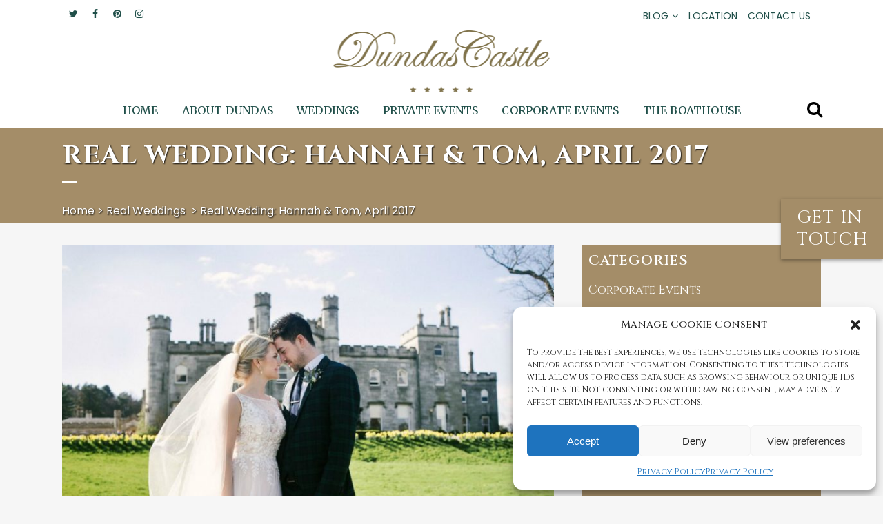

--- FILE ---
content_type: text/html; charset=UTF-8
request_url: https://dundascastle.co.uk/blog/real-wedding-hannah-tom-april-2017/
body_size: 28517
content:
<!DOCTYPE html>
<html lang="en-GB">
<head>
	<meta charset="UTF-8" />
	
				<meta name="viewport" content="width=device-width,initial-scale=1,user-scalable=no">
		            <link rel="shortcut icon" type="image/x-icon" href="https://dundascastle.co.uk/wp-content/uploads/2015/03/favicon.ico">
            <link rel="apple-touch-icon" href="https://dundascastle.co.uk/wp-content/uploads/2015/03/favicon.ico"/>
        
	<link rel="profile" href="https://gmpg.org/xfn/11" />
	<link rel="pingback" href="https://dundascastle.co.uk/xmlrpc.php" />

	<script data-cfasync="false" data-no-defer="1" data-no-minify="1" data-no-optimize="1">var ewww_webp_supported=!1;function check_webp_feature(A,e){var w;e=void 0!==e?e:function(){},ewww_webp_supported?e(ewww_webp_supported):((w=new Image).onload=function(){ewww_webp_supported=0<w.width&&0<w.height,e&&e(ewww_webp_supported)},w.onerror=function(){e&&e(!1)},w.src="data:image/webp;base64,"+{alpha:"UklGRkoAAABXRUJQVlA4WAoAAAAQAAAAAAAAAAAAQUxQSAwAAAARBxAR/Q9ERP8DAABWUDggGAAAABQBAJ0BKgEAAQAAAP4AAA3AAP7mtQAAAA=="}[A])}check_webp_feature("alpha");</script><script data-cfasync="false" data-no-defer="1" data-no-minify="1" data-no-optimize="1">var Arrive=function(c,w){"use strict";if(c.MutationObserver&&"undefined"!=typeof HTMLElement){var r,a=0,u=(r=HTMLElement.prototype.matches||HTMLElement.prototype.webkitMatchesSelector||HTMLElement.prototype.mozMatchesSelector||HTMLElement.prototype.msMatchesSelector,{matchesSelector:function(e,t){return e instanceof HTMLElement&&r.call(e,t)},addMethod:function(e,t,r){var a=e[t];e[t]=function(){return r.length==arguments.length?r.apply(this,arguments):"function"==typeof a?a.apply(this,arguments):void 0}},callCallbacks:function(e,t){t&&t.options.onceOnly&&1==t.firedElems.length&&(e=[e[0]]);for(var r,a=0;r=e[a];a++)r&&r.callback&&r.callback.call(r.elem,r.elem);t&&t.options.onceOnly&&1==t.firedElems.length&&t.me.unbindEventWithSelectorAndCallback.call(t.target,t.selector,t.callback)},checkChildNodesRecursively:function(e,t,r,a){for(var i,n=0;i=e[n];n++)r(i,t,a)&&a.push({callback:t.callback,elem:i}),0<i.childNodes.length&&u.checkChildNodesRecursively(i.childNodes,t,r,a)},mergeArrays:function(e,t){var r,a={};for(r in e)e.hasOwnProperty(r)&&(a[r]=e[r]);for(r in t)t.hasOwnProperty(r)&&(a[r]=t[r]);return a},toElementsArray:function(e){return e=void 0!==e&&("number"!=typeof e.length||e===c)?[e]:e}}),e=(l.prototype.addEvent=function(e,t,r,a){a={target:e,selector:t,options:r,callback:a,firedElems:[]};return this._beforeAdding&&this._beforeAdding(a),this._eventsBucket.push(a),a},l.prototype.removeEvent=function(e){for(var t,r=this._eventsBucket.length-1;t=this._eventsBucket[r];r--)e(t)&&(this._beforeRemoving&&this._beforeRemoving(t),(t=this._eventsBucket.splice(r,1))&&t.length&&(t[0].callback=null))},l.prototype.beforeAdding=function(e){this._beforeAdding=e},l.prototype.beforeRemoving=function(e){this._beforeRemoving=e},l),t=function(i,n){var o=new e,l=this,s={fireOnAttributesModification:!1};return o.beforeAdding(function(t){var e=t.target;e!==c.document&&e!==c||(e=document.getElementsByTagName("html")[0]);var r=new MutationObserver(function(e){n.call(this,e,t)}),a=i(t.options);r.observe(e,a),t.observer=r,t.me=l}),o.beforeRemoving(function(e){e.observer.disconnect()}),this.bindEvent=function(e,t,r){t=u.mergeArrays(s,t);for(var a=u.toElementsArray(this),i=0;i<a.length;i++)o.addEvent(a[i],e,t,r)},this.unbindEvent=function(){var r=u.toElementsArray(this);o.removeEvent(function(e){for(var t=0;t<r.length;t++)if(this===w||e.target===r[t])return!0;return!1})},this.unbindEventWithSelectorOrCallback=function(r){var a=u.toElementsArray(this),i=r,e="function"==typeof r?function(e){for(var t=0;t<a.length;t++)if((this===w||e.target===a[t])&&e.callback===i)return!0;return!1}:function(e){for(var t=0;t<a.length;t++)if((this===w||e.target===a[t])&&e.selector===r)return!0;return!1};o.removeEvent(e)},this.unbindEventWithSelectorAndCallback=function(r,a){var i=u.toElementsArray(this);o.removeEvent(function(e){for(var t=0;t<i.length;t++)if((this===w||e.target===i[t])&&e.selector===r&&e.callback===a)return!0;return!1})},this},i=new function(){var s={fireOnAttributesModification:!1,onceOnly:!1,existing:!1};function n(e,t,r){return!(!u.matchesSelector(e,t.selector)||(e._id===w&&(e._id=a++),-1!=t.firedElems.indexOf(e._id)))&&(t.firedElems.push(e._id),!0)}var c=(i=new t(function(e){var t={attributes:!1,childList:!0,subtree:!0};return e.fireOnAttributesModification&&(t.attributes=!0),t},function(e,i){e.forEach(function(e){var t=e.addedNodes,r=e.target,a=[];null!==t&&0<t.length?u.checkChildNodesRecursively(t,i,n,a):"attributes"===e.type&&n(r,i)&&a.push({callback:i.callback,elem:r}),u.callCallbacks(a,i)})})).bindEvent;return i.bindEvent=function(e,t,r){t=void 0===r?(r=t,s):u.mergeArrays(s,t);var a=u.toElementsArray(this);if(t.existing){for(var i=[],n=0;n<a.length;n++)for(var o=a[n].querySelectorAll(e),l=0;l<o.length;l++)i.push({callback:r,elem:o[l]});if(t.onceOnly&&i.length)return r.call(i[0].elem,i[0].elem);setTimeout(u.callCallbacks,1,i)}c.call(this,e,t,r)},i},o=new function(){var a={};function i(e,t){return u.matchesSelector(e,t.selector)}var n=(o=new t(function(){return{childList:!0,subtree:!0}},function(e,r){e.forEach(function(e){var t=e.removedNodes,e=[];null!==t&&0<t.length&&u.checkChildNodesRecursively(t,r,i,e),u.callCallbacks(e,r)})})).bindEvent;return o.bindEvent=function(e,t,r){t=void 0===r?(r=t,a):u.mergeArrays(a,t),n.call(this,e,t,r)},o};d(HTMLElement.prototype),d(NodeList.prototype),d(HTMLCollection.prototype),d(HTMLDocument.prototype),d(Window.prototype);var n={};return s(i,n,"unbindAllArrive"),s(o,n,"unbindAllLeave"),n}function l(){this._eventsBucket=[],this._beforeAdding=null,this._beforeRemoving=null}function s(e,t,r){u.addMethod(t,r,e.unbindEvent),u.addMethod(t,r,e.unbindEventWithSelectorOrCallback),u.addMethod(t,r,e.unbindEventWithSelectorAndCallback)}function d(e){e.arrive=i.bindEvent,s(i,e,"unbindArrive"),e.leave=o.bindEvent,s(o,e,"unbindLeave")}}(window,void 0),ewww_webp_supported=!1;function check_webp_feature(e,t){var r;ewww_webp_supported?t(ewww_webp_supported):((r=new Image).onload=function(){ewww_webp_supported=0<r.width&&0<r.height,t(ewww_webp_supported)},r.onerror=function(){t(!1)},r.src="data:image/webp;base64,"+{alpha:"UklGRkoAAABXRUJQVlA4WAoAAAAQAAAAAAAAAAAAQUxQSAwAAAARBxAR/Q9ERP8DAABWUDggGAAAABQBAJ0BKgEAAQAAAP4AAA3AAP7mtQAAAA==",animation:"UklGRlIAAABXRUJQVlA4WAoAAAASAAAAAAAAAAAAQU5JTQYAAAD/////AABBTk1GJgAAAAAAAAAAAAAAAAAAAGQAAABWUDhMDQAAAC8AAAAQBxAREYiI/gcA"}[e])}function ewwwLoadImages(e){if(e){for(var t=document.querySelectorAll(".batch-image img, .image-wrapper a, .ngg-pro-masonry-item a, .ngg-galleria-offscreen-seo-wrapper a"),r=0,a=t.length;r<a;r++)ewwwAttr(t[r],"data-src",t[r].getAttribute("data-webp")),ewwwAttr(t[r],"data-thumbnail",t[r].getAttribute("data-webp-thumbnail"));for(var i=document.querySelectorAll("div.woocommerce-product-gallery__image"),r=0,a=i.length;r<a;r++)ewwwAttr(i[r],"data-thumb",i[r].getAttribute("data-webp-thumb"))}for(var n=document.querySelectorAll("video"),r=0,a=n.length;r<a;r++)ewwwAttr(n[r],"poster",e?n[r].getAttribute("data-poster-webp"):n[r].getAttribute("data-poster-image"));for(var o,l=document.querySelectorAll("img.ewww_webp_lazy_load"),r=0,a=l.length;r<a;r++)e&&(ewwwAttr(l[r],"data-lazy-srcset",l[r].getAttribute("data-lazy-srcset-webp")),ewwwAttr(l[r],"data-srcset",l[r].getAttribute("data-srcset-webp")),ewwwAttr(l[r],"data-lazy-src",l[r].getAttribute("data-lazy-src-webp")),ewwwAttr(l[r],"data-src",l[r].getAttribute("data-src-webp")),ewwwAttr(l[r],"data-orig-file",l[r].getAttribute("data-webp-orig-file")),ewwwAttr(l[r],"data-medium-file",l[r].getAttribute("data-webp-medium-file")),ewwwAttr(l[r],"data-large-file",l[r].getAttribute("data-webp-large-file")),null!=(o=l[r].getAttribute("srcset"))&&!1!==o&&o.includes("R0lGOD")&&ewwwAttr(l[r],"src",l[r].getAttribute("data-lazy-src-webp"))),l[r].className=l[r].className.replace(/\bewww_webp_lazy_load\b/,"");for(var s=document.querySelectorAll(".ewww_webp"),r=0,a=s.length;r<a;r++)e?(ewwwAttr(s[r],"srcset",s[r].getAttribute("data-srcset-webp")),ewwwAttr(s[r],"src",s[r].getAttribute("data-src-webp")),ewwwAttr(s[r],"data-orig-file",s[r].getAttribute("data-webp-orig-file")),ewwwAttr(s[r],"data-medium-file",s[r].getAttribute("data-webp-medium-file")),ewwwAttr(s[r],"data-large-file",s[r].getAttribute("data-webp-large-file")),ewwwAttr(s[r],"data-large_image",s[r].getAttribute("data-webp-large_image")),ewwwAttr(s[r],"data-src",s[r].getAttribute("data-webp-src"))):(ewwwAttr(s[r],"srcset",s[r].getAttribute("data-srcset-img")),ewwwAttr(s[r],"src",s[r].getAttribute("data-src-img"))),s[r].className=s[r].className.replace(/\bewww_webp\b/,"ewww_webp_loaded");window.jQuery&&jQuery.fn.isotope&&jQuery.fn.imagesLoaded&&(jQuery(".fusion-posts-container-infinite").imagesLoaded(function(){jQuery(".fusion-posts-container-infinite").hasClass("isotope")&&jQuery(".fusion-posts-container-infinite").isotope()}),jQuery(".fusion-portfolio:not(.fusion-recent-works) .fusion-portfolio-wrapper").imagesLoaded(function(){jQuery(".fusion-portfolio:not(.fusion-recent-works) .fusion-portfolio-wrapper").isotope()}))}function ewwwWebPInit(e){ewwwLoadImages(e),ewwwNggLoadGalleries(e),document.arrive(".ewww_webp",function(){ewwwLoadImages(e)}),document.arrive(".ewww_webp_lazy_load",function(){ewwwLoadImages(e)}),document.arrive("videos",function(){ewwwLoadImages(e)}),"loading"==document.readyState?document.addEventListener("DOMContentLoaded",ewwwJSONParserInit):("undefined"!=typeof galleries&&ewwwNggParseGalleries(e),ewwwWooParseVariations(e))}function ewwwAttr(e,t,r){null!=r&&!1!==r&&e.setAttribute(t,r)}function ewwwJSONParserInit(){"undefined"!=typeof galleries&&check_webp_feature("alpha",ewwwNggParseGalleries),check_webp_feature("alpha",ewwwWooParseVariations)}function ewwwWooParseVariations(e){if(e)for(var t=document.querySelectorAll("form.variations_form"),r=0,a=t.length;r<a;r++){var i=t[r].getAttribute("data-product_variations"),n=!1;try{for(var o in i=JSON.parse(i))void 0!==i[o]&&void 0!==i[o].image&&(void 0!==i[o].image.src_webp&&(i[o].image.src=i[o].image.src_webp,n=!0),void 0!==i[o].image.srcset_webp&&(i[o].image.srcset=i[o].image.srcset_webp,n=!0),void 0!==i[o].image.full_src_webp&&(i[o].image.full_src=i[o].image.full_src_webp,n=!0),void 0!==i[o].image.gallery_thumbnail_src_webp&&(i[o].image.gallery_thumbnail_src=i[o].image.gallery_thumbnail_src_webp,n=!0),void 0!==i[o].image.thumb_src_webp&&(i[o].image.thumb_src=i[o].image.thumb_src_webp,n=!0));n&&ewwwAttr(t[r],"data-product_variations",JSON.stringify(i))}catch(e){}}}function ewwwNggParseGalleries(e){if(e)for(var t in galleries){var r=galleries[t];galleries[t].images_list=ewwwNggParseImageList(r.images_list)}}function ewwwNggLoadGalleries(e){e&&document.addEventListener("ngg.galleria.themeadded",function(e,t){window.ngg_galleria._create_backup=window.ngg_galleria.create,window.ngg_galleria.create=function(e,t){var r=$(e).data("id");return galleries["gallery_"+r].images_list=ewwwNggParseImageList(galleries["gallery_"+r].images_list),window.ngg_galleria._create_backup(e,t)}})}function ewwwNggParseImageList(e){for(var t in e){var r=e[t];if(void 0!==r["image-webp"]&&(e[t].image=r["image-webp"],delete e[t]["image-webp"]),void 0!==r["thumb-webp"]&&(e[t].thumb=r["thumb-webp"],delete e[t]["thumb-webp"]),void 0!==r.full_image_webp&&(e[t].full_image=r.full_image_webp,delete e[t].full_image_webp),void 0!==r.srcsets)for(var a in r.srcsets)nggSrcset=r.srcsets[a],void 0!==r.srcsets[a+"-webp"]&&(e[t].srcsets[a]=r.srcsets[a+"-webp"],delete e[t].srcsets[a+"-webp"]);if(void 0!==r.full_srcsets)for(var i in r.full_srcsets)nggFSrcset=r.full_srcsets[i],void 0!==r.full_srcsets[i+"-webp"]&&(e[t].full_srcsets[i]=r.full_srcsets[i+"-webp"],delete e[t].full_srcsets[i+"-webp"])}return e}check_webp_feature("alpha",ewwwWebPInit);</script><meta name='robots' content='index, follow, max-image-preview:large, max-snippet:-1, max-video-preview:-1' />

	<!-- This site is optimized with the Yoast SEO plugin v26.7 - https://yoast.com/wordpress/plugins/seo/ -->
	<title>Real Wedding: Hannah &amp; Tom, April 2017 - Dundas Castle</title>
	<link rel="canonical" href="https://dundascastle.co.uk/blog/real-wedding-hannah-tom-april-2017/" />
	<meta property="og:locale" content="en_GB" />
	<meta property="og:type" content="article" />
	<meta property="og:title" content="Real Wedding: Hannah &amp; Tom, April 2017 - Dundas Castle" />
	<meta property="og:description" content="A beautiful Spring wedding with daffodils in full bloom!" />
	<meta property="og:url" content="https://dundascastle.co.uk/blog/real-wedding-hannah-tom-april-2017/" />
	<meta property="og:site_name" content="Dundas Castle" />
	<meta property="article:publisher" content="https://www.facebook.com/DundasCastleScotland" />
	<meta property="article:published_time" content="2017-06-01T13:03:12+00:00" />
	<meta property="og:image" content="https://dundascastle.co.uk/wp-content/uploads/2017/06/Dundas-Castle-Hannah-Tom-April-Wedding-Crofts-Kowalczyk-Photography.jpg" />
	<meta property="og:image:width" content="1158" />
	<meta property="og:image:height" content="780" />
	<meta property="og:image:type" content="image/jpeg" />
	<meta name="author" content="Dundas Castle" />
	<meta name="twitter:card" content="summary_large_image" />
	<meta name="twitter:creator" content="@dundascastle" />
	<meta name="twitter:site" content="@dundascastle" />
	<meta name="twitter:label1" content="Written by" />
	<meta name="twitter:data1" content="Dundas Castle" />
	<meta name="twitter:label2" content="Estimated reading time" />
	<meta name="twitter:data2" content="1 minute" />
	<script type="application/ld+json" class="yoast-schema-graph">{"@context":"https://schema.org","@graph":[{"@type":"Article","@id":"https://dundascastle.co.uk/blog/real-wedding-hannah-tom-april-2017/#article","isPartOf":{"@id":"https://dundascastle.co.uk/blog/real-wedding-hannah-tom-april-2017/"},"author":{"name":"Dundas Castle","@id":"https://dundascastle.co.uk/#/schema/person/879a5eeea69a73374e8cb471870a754d"},"headline":"Real Wedding: Hannah &#038; Tom, April 2017","datePublished":"2017-06-01T13:03:12+00:00","mainEntityOfPage":{"@id":"https://dundascastle.co.uk/blog/real-wedding-hannah-tom-april-2017/"},"wordCount":168,"commentCount":0,"publisher":{"@id":"https://dundascastle.co.uk/#organization"},"image":{"@id":"https://dundascastle.co.uk/blog/real-wedding-hannah-tom-april-2017/#primaryimage"},"thumbnailUrl":"https://dundascastle.co.uk/wp-content/uploads/2017/06/Dundas-Castle-Hannah-Tom-April-Wedding-Crofts-Kowalczyk-Photography.jpg","keywords":["Dundas Castle","real wedding","scottish","venue","wedding","weddings"],"articleSection":["Real Weddings"],"inLanguage":"en-GB","potentialAction":[{"@type":"CommentAction","name":"Comment","target":["https://dundascastle.co.uk/blog/real-wedding-hannah-tom-april-2017/#respond"]}]},{"@type":"WebPage","@id":"https://dundascastle.co.uk/blog/real-wedding-hannah-tom-april-2017/","url":"https://dundascastle.co.uk/blog/real-wedding-hannah-tom-april-2017/","name":"Real Wedding: Hannah & Tom, April 2017 - Dundas Castle","isPartOf":{"@id":"https://dundascastle.co.uk/#website"},"primaryImageOfPage":{"@id":"https://dundascastle.co.uk/blog/real-wedding-hannah-tom-april-2017/#primaryimage"},"image":{"@id":"https://dundascastle.co.uk/blog/real-wedding-hannah-tom-april-2017/#primaryimage"},"thumbnailUrl":"https://dundascastle.co.uk/wp-content/uploads/2017/06/Dundas-Castle-Hannah-Tom-April-Wedding-Crofts-Kowalczyk-Photography.jpg","datePublished":"2017-06-01T13:03:12+00:00","breadcrumb":{"@id":"https://dundascastle.co.uk/blog/real-wedding-hannah-tom-april-2017/#breadcrumb"},"inLanguage":"en-GB","potentialAction":[{"@type":"ReadAction","target":["https://dundascastle.co.uk/blog/real-wedding-hannah-tom-april-2017/"]}]},{"@type":"ImageObject","inLanguage":"en-GB","@id":"https://dundascastle.co.uk/blog/real-wedding-hannah-tom-april-2017/#primaryimage","url":"https://dundascastle.co.uk/wp-content/uploads/2017/06/Dundas-Castle-Hannah-Tom-April-Wedding-Crofts-Kowalczyk-Photography.jpg","contentUrl":"https://dundascastle.co.uk/wp-content/uploads/2017/06/Dundas-Castle-Hannah-Tom-April-Wedding-Crofts-Kowalczyk-Photography.jpg","width":1158,"height":780},{"@type":"BreadcrumbList","@id":"https://dundascastle.co.uk/blog/real-wedding-hannah-tom-april-2017/#breadcrumb","itemListElement":[{"@type":"ListItem","position":1,"name":"Home","item":"https://dundascastle.co.uk/"},{"@type":"ListItem","position":2,"name":"Blog","item":"https://dundascastle.co.uk/blog/"},{"@type":"ListItem","position":3,"name":"Real Wedding: Hannah &#038; Tom, April 2017"}]},{"@type":"WebSite","@id":"https://dundascastle.co.uk/#website","url":"https://dundascastle.co.uk/","name":"Dundas Castle","description":"","publisher":{"@id":"https://dundascastle.co.uk/#organization"},"potentialAction":[{"@type":"SearchAction","target":{"@type":"EntryPoint","urlTemplate":"https://dundascastle.co.uk/?s={search_term_string}"},"query-input":{"@type":"PropertyValueSpecification","valueRequired":true,"valueName":"search_term_string"}}],"inLanguage":"en-GB"},{"@type":"Organization","@id":"https://dundascastle.co.uk/#organization","name":"Dundas Castle","url":"https://dundascastle.co.uk/","logo":{"@type":"ImageObject","inLanguage":"en-GB","@id":"https://dundascastle.co.uk/#/schema/logo/image/","url":"https://dundascastle.co.uk/wp-content/uploads/2019/07/dundas_logo.jpg","contentUrl":"https://dundascastle.co.uk/wp-content/uploads/2019/07/dundas_logo.jpg","width":313,"height":100,"caption":"Dundas Castle"},"image":{"@id":"https://dundascastle.co.uk/#/schema/logo/image/"},"sameAs":["https://www.facebook.com/DundasCastleScotland","https://x.com/dundascastle","http://instagram.com/dundascastle","http://uk.pinterest.com/dundascastle/"]},{"@type":"Person","@id":"https://dundascastle.co.uk/#/schema/person/879a5eeea69a73374e8cb471870a754d","name":"Dundas Castle","image":{"@type":"ImageObject","inLanguage":"en-GB","@id":"https://dundascastle.co.uk/#/schema/person/image/","url":"https://secure.gravatar.com/avatar/bcde971a3a89e7d3facb6423b558e73797b03a2e4a60fa8dca83622519d7c54f?s=96&d=mm&r=g","contentUrl":"https://secure.gravatar.com/avatar/bcde971a3a89e7d3facb6423b558e73797b03a2e4a60fa8dca83622519d7c54f?s=96&d=mm&r=g","caption":"Dundas Castle"},"url":"https://dundascastle.co.uk/blog/author/marketing/"}]}</script>
	<!-- / Yoast SEO plugin. -->


<link rel='dns-prefetch' href='//fonts.googleapis.com' />
<link rel="alternate" type="application/rss+xml" title="Dundas Castle &raquo; Feed" href="https://dundascastle.co.uk/feed/" />
<link rel="alternate" type="application/rss+xml" title="Dundas Castle &raquo; Comments Feed" href="https://dundascastle.co.uk/comments/feed/" />
<link rel="alternate" type="application/rss+xml" title="Dundas Castle &raquo; Real Wedding: Hannah &#038; Tom, April 2017 Comments Feed" href="https://dundascastle.co.uk/blog/real-wedding-hannah-tom-april-2017/feed/" />
<link rel="alternate" title="oEmbed (JSON)" type="application/json+oembed" href="https://dundascastle.co.uk/wp-json/oembed/1.0/embed?url=https%3A%2F%2Fdundascastle.co.uk%2Fblog%2Freal-wedding-hannah-tom-april-2017%2F" />
<link rel="alternate" title="oEmbed (XML)" type="text/xml+oembed" href="https://dundascastle.co.uk/wp-json/oembed/1.0/embed?url=https%3A%2F%2Fdundascastle.co.uk%2Fblog%2Freal-wedding-hannah-tom-april-2017%2F&#038;format=xml" />
<style id='wp-img-auto-sizes-contain-inline-css' type='text/css'>
img:is([sizes=auto i],[sizes^="auto," i]){contain-intrinsic-size:3000px 1500px}
/*# sourceURL=wp-img-auto-sizes-contain-inline-css */
</style>
<style id='wp-emoji-styles-inline-css' type='text/css'>

	img.wp-smiley, img.emoji {
		display: inline !important;
		border: none !important;
		box-shadow: none !important;
		height: 1em !important;
		width: 1em !important;
		margin: 0 0.07em !important;
		vertical-align: -0.1em !important;
		background: none !important;
		padding: 0 !important;
	}
/*# sourceURL=wp-emoji-styles-inline-css */
</style>
<style id='wp-block-library-inline-css' type='text/css'>
:root{--wp-block-synced-color:#7a00df;--wp-block-synced-color--rgb:122,0,223;--wp-bound-block-color:var(--wp-block-synced-color);--wp-editor-canvas-background:#ddd;--wp-admin-theme-color:#007cba;--wp-admin-theme-color--rgb:0,124,186;--wp-admin-theme-color-darker-10:#006ba1;--wp-admin-theme-color-darker-10--rgb:0,107,160.5;--wp-admin-theme-color-darker-20:#005a87;--wp-admin-theme-color-darker-20--rgb:0,90,135;--wp-admin-border-width-focus:2px}@media (min-resolution:192dpi){:root{--wp-admin-border-width-focus:1.5px}}.wp-element-button{cursor:pointer}:root .has-very-light-gray-background-color{background-color:#eee}:root .has-very-dark-gray-background-color{background-color:#313131}:root .has-very-light-gray-color{color:#eee}:root .has-very-dark-gray-color{color:#313131}:root .has-vivid-green-cyan-to-vivid-cyan-blue-gradient-background{background:linear-gradient(135deg,#00d084,#0693e3)}:root .has-purple-crush-gradient-background{background:linear-gradient(135deg,#34e2e4,#4721fb 50%,#ab1dfe)}:root .has-hazy-dawn-gradient-background{background:linear-gradient(135deg,#faaca8,#dad0ec)}:root .has-subdued-olive-gradient-background{background:linear-gradient(135deg,#fafae1,#67a671)}:root .has-atomic-cream-gradient-background{background:linear-gradient(135deg,#fdd79a,#004a59)}:root .has-nightshade-gradient-background{background:linear-gradient(135deg,#330968,#31cdcf)}:root .has-midnight-gradient-background{background:linear-gradient(135deg,#020381,#2874fc)}:root{--wp--preset--font-size--normal:16px;--wp--preset--font-size--huge:42px}.has-regular-font-size{font-size:1em}.has-larger-font-size{font-size:2.625em}.has-normal-font-size{font-size:var(--wp--preset--font-size--normal)}.has-huge-font-size{font-size:var(--wp--preset--font-size--huge)}.has-text-align-center{text-align:center}.has-text-align-left{text-align:left}.has-text-align-right{text-align:right}.has-fit-text{white-space:nowrap!important}#end-resizable-editor-section{display:none}.aligncenter{clear:both}.items-justified-left{justify-content:flex-start}.items-justified-center{justify-content:center}.items-justified-right{justify-content:flex-end}.items-justified-space-between{justify-content:space-between}.screen-reader-text{border:0;clip-path:inset(50%);height:1px;margin:-1px;overflow:hidden;padding:0;position:absolute;width:1px;word-wrap:normal!important}.screen-reader-text:focus{background-color:#ddd;clip-path:none;color:#444;display:block;font-size:1em;height:auto;left:5px;line-height:normal;padding:15px 23px 14px;text-decoration:none;top:5px;width:auto;z-index:100000}html :where(.has-border-color){border-style:solid}html :where([style*=border-top-color]){border-top-style:solid}html :where([style*=border-right-color]){border-right-style:solid}html :where([style*=border-bottom-color]){border-bottom-style:solid}html :where([style*=border-left-color]){border-left-style:solid}html :where([style*=border-width]){border-style:solid}html :where([style*=border-top-width]){border-top-style:solid}html :where([style*=border-right-width]){border-right-style:solid}html :where([style*=border-bottom-width]){border-bottom-style:solid}html :where([style*=border-left-width]){border-left-style:solid}html :where(img[class*=wp-image-]){height:auto;max-width:100%}:where(figure){margin:0 0 1em}html :where(.is-position-sticky){--wp-admin--admin-bar--position-offset:var(--wp-admin--admin-bar--height,0px)}@media screen and (max-width:600px){html :where(.is-position-sticky){--wp-admin--admin-bar--position-offset:0px}}

/*# sourceURL=wp-block-library-inline-css */
</style><style id='global-styles-inline-css' type='text/css'>
:root{--wp--preset--aspect-ratio--square: 1;--wp--preset--aspect-ratio--4-3: 4/3;--wp--preset--aspect-ratio--3-4: 3/4;--wp--preset--aspect-ratio--3-2: 3/2;--wp--preset--aspect-ratio--2-3: 2/3;--wp--preset--aspect-ratio--16-9: 16/9;--wp--preset--aspect-ratio--9-16: 9/16;--wp--preset--color--black: #000000;--wp--preset--color--cyan-bluish-gray: #abb8c3;--wp--preset--color--white: #ffffff;--wp--preset--color--pale-pink: #f78da7;--wp--preset--color--vivid-red: #cf2e2e;--wp--preset--color--luminous-vivid-orange: #ff6900;--wp--preset--color--luminous-vivid-amber: #fcb900;--wp--preset--color--light-green-cyan: #7bdcb5;--wp--preset--color--vivid-green-cyan: #00d084;--wp--preset--color--pale-cyan-blue: #8ed1fc;--wp--preset--color--vivid-cyan-blue: #0693e3;--wp--preset--color--vivid-purple: #9b51e0;--wp--preset--gradient--vivid-cyan-blue-to-vivid-purple: linear-gradient(135deg,rgb(6,147,227) 0%,rgb(155,81,224) 100%);--wp--preset--gradient--light-green-cyan-to-vivid-green-cyan: linear-gradient(135deg,rgb(122,220,180) 0%,rgb(0,208,130) 100%);--wp--preset--gradient--luminous-vivid-amber-to-luminous-vivid-orange: linear-gradient(135deg,rgb(252,185,0) 0%,rgb(255,105,0) 100%);--wp--preset--gradient--luminous-vivid-orange-to-vivid-red: linear-gradient(135deg,rgb(255,105,0) 0%,rgb(207,46,46) 100%);--wp--preset--gradient--very-light-gray-to-cyan-bluish-gray: linear-gradient(135deg,rgb(238,238,238) 0%,rgb(169,184,195) 100%);--wp--preset--gradient--cool-to-warm-spectrum: linear-gradient(135deg,rgb(74,234,220) 0%,rgb(151,120,209) 20%,rgb(207,42,186) 40%,rgb(238,44,130) 60%,rgb(251,105,98) 80%,rgb(254,248,76) 100%);--wp--preset--gradient--blush-light-purple: linear-gradient(135deg,rgb(255,206,236) 0%,rgb(152,150,240) 100%);--wp--preset--gradient--blush-bordeaux: linear-gradient(135deg,rgb(254,205,165) 0%,rgb(254,45,45) 50%,rgb(107,0,62) 100%);--wp--preset--gradient--luminous-dusk: linear-gradient(135deg,rgb(255,203,112) 0%,rgb(199,81,192) 50%,rgb(65,88,208) 100%);--wp--preset--gradient--pale-ocean: linear-gradient(135deg,rgb(255,245,203) 0%,rgb(182,227,212) 50%,rgb(51,167,181) 100%);--wp--preset--gradient--electric-grass: linear-gradient(135deg,rgb(202,248,128) 0%,rgb(113,206,126) 100%);--wp--preset--gradient--midnight: linear-gradient(135deg,rgb(2,3,129) 0%,rgb(40,116,252) 100%);--wp--preset--font-size--small: 13px;--wp--preset--font-size--medium: 20px;--wp--preset--font-size--large: 36px;--wp--preset--font-size--x-large: 42px;--wp--preset--spacing--20: 0.44rem;--wp--preset--spacing--30: 0.67rem;--wp--preset--spacing--40: 1rem;--wp--preset--spacing--50: 1.5rem;--wp--preset--spacing--60: 2.25rem;--wp--preset--spacing--70: 3.38rem;--wp--preset--spacing--80: 5.06rem;--wp--preset--shadow--natural: 6px 6px 9px rgba(0, 0, 0, 0.2);--wp--preset--shadow--deep: 12px 12px 50px rgba(0, 0, 0, 0.4);--wp--preset--shadow--sharp: 6px 6px 0px rgba(0, 0, 0, 0.2);--wp--preset--shadow--outlined: 6px 6px 0px -3px rgb(255, 255, 255), 6px 6px rgb(0, 0, 0);--wp--preset--shadow--crisp: 6px 6px 0px rgb(0, 0, 0);}:where(.is-layout-flex){gap: 0.5em;}:where(.is-layout-grid){gap: 0.5em;}body .is-layout-flex{display: flex;}.is-layout-flex{flex-wrap: wrap;align-items: center;}.is-layout-flex > :is(*, div){margin: 0;}body .is-layout-grid{display: grid;}.is-layout-grid > :is(*, div){margin: 0;}:where(.wp-block-columns.is-layout-flex){gap: 2em;}:where(.wp-block-columns.is-layout-grid){gap: 2em;}:where(.wp-block-post-template.is-layout-flex){gap: 1.25em;}:where(.wp-block-post-template.is-layout-grid){gap: 1.25em;}.has-black-color{color: var(--wp--preset--color--black) !important;}.has-cyan-bluish-gray-color{color: var(--wp--preset--color--cyan-bluish-gray) !important;}.has-white-color{color: var(--wp--preset--color--white) !important;}.has-pale-pink-color{color: var(--wp--preset--color--pale-pink) !important;}.has-vivid-red-color{color: var(--wp--preset--color--vivid-red) !important;}.has-luminous-vivid-orange-color{color: var(--wp--preset--color--luminous-vivid-orange) !important;}.has-luminous-vivid-amber-color{color: var(--wp--preset--color--luminous-vivid-amber) !important;}.has-light-green-cyan-color{color: var(--wp--preset--color--light-green-cyan) !important;}.has-vivid-green-cyan-color{color: var(--wp--preset--color--vivid-green-cyan) !important;}.has-pale-cyan-blue-color{color: var(--wp--preset--color--pale-cyan-blue) !important;}.has-vivid-cyan-blue-color{color: var(--wp--preset--color--vivid-cyan-blue) !important;}.has-vivid-purple-color{color: var(--wp--preset--color--vivid-purple) !important;}.has-black-background-color{background-color: var(--wp--preset--color--black) !important;}.has-cyan-bluish-gray-background-color{background-color: var(--wp--preset--color--cyan-bluish-gray) !important;}.has-white-background-color{background-color: var(--wp--preset--color--white) !important;}.has-pale-pink-background-color{background-color: var(--wp--preset--color--pale-pink) !important;}.has-vivid-red-background-color{background-color: var(--wp--preset--color--vivid-red) !important;}.has-luminous-vivid-orange-background-color{background-color: var(--wp--preset--color--luminous-vivid-orange) !important;}.has-luminous-vivid-amber-background-color{background-color: var(--wp--preset--color--luminous-vivid-amber) !important;}.has-light-green-cyan-background-color{background-color: var(--wp--preset--color--light-green-cyan) !important;}.has-vivid-green-cyan-background-color{background-color: var(--wp--preset--color--vivid-green-cyan) !important;}.has-pale-cyan-blue-background-color{background-color: var(--wp--preset--color--pale-cyan-blue) !important;}.has-vivid-cyan-blue-background-color{background-color: var(--wp--preset--color--vivid-cyan-blue) !important;}.has-vivid-purple-background-color{background-color: var(--wp--preset--color--vivid-purple) !important;}.has-black-border-color{border-color: var(--wp--preset--color--black) !important;}.has-cyan-bluish-gray-border-color{border-color: var(--wp--preset--color--cyan-bluish-gray) !important;}.has-white-border-color{border-color: var(--wp--preset--color--white) !important;}.has-pale-pink-border-color{border-color: var(--wp--preset--color--pale-pink) !important;}.has-vivid-red-border-color{border-color: var(--wp--preset--color--vivid-red) !important;}.has-luminous-vivid-orange-border-color{border-color: var(--wp--preset--color--luminous-vivid-orange) !important;}.has-luminous-vivid-amber-border-color{border-color: var(--wp--preset--color--luminous-vivid-amber) !important;}.has-light-green-cyan-border-color{border-color: var(--wp--preset--color--light-green-cyan) !important;}.has-vivid-green-cyan-border-color{border-color: var(--wp--preset--color--vivid-green-cyan) !important;}.has-pale-cyan-blue-border-color{border-color: var(--wp--preset--color--pale-cyan-blue) !important;}.has-vivid-cyan-blue-border-color{border-color: var(--wp--preset--color--vivid-cyan-blue) !important;}.has-vivid-purple-border-color{border-color: var(--wp--preset--color--vivid-purple) !important;}.has-vivid-cyan-blue-to-vivid-purple-gradient-background{background: var(--wp--preset--gradient--vivid-cyan-blue-to-vivid-purple) !important;}.has-light-green-cyan-to-vivid-green-cyan-gradient-background{background: var(--wp--preset--gradient--light-green-cyan-to-vivid-green-cyan) !important;}.has-luminous-vivid-amber-to-luminous-vivid-orange-gradient-background{background: var(--wp--preset--gradient--luminous-vivid-amber-to-luminous-vivid-orange) !important;}.has-luminous-vivid-orange-to-vivid-red-gradient-background{background: var(--wp--preset--gradient--luminous-vivid-orange-to-vivid-red) !important;}.has-very-light-gray-to-cyan-bluish-gray-gradient-background{background: var(--wp--preset--gradient--very-light-gray-to-cyan-bluish-gray) !important;}.has-cool-to-warm-spectrum-gradient-background{background: var(--wp--preset--gradient--cool-to-warm-spectrum) !important;}.has-blush-light-purple-gradient-background{background: var(--wp--preset--gradient--blush-light-purple) !important;}.has-blush-bordeaux-gradient-background{background: var(--wp--preset--gradient--blush-bordeaux) !important;}.has-luminous-dusk-gradient-background{background: var(--wp--preset--gradient--luminous-dusk) !important;}.has-pale-ocean-gradient-background{background: var(--wp--preset--gradient--pale-ocean) !important;}.has-electric-grass-gradient-background{background: var(--wp--preset--gradient--electric-grass) !important;}.has-midnight-gradient-background{background: var(--wp--preset--gradient--midnight) !important;}.has-small-font-size{font-size: var(--wp--preset--font-size--small) !important;}.has-medium-font-size{font-size: var(--wp--preset--font-size--medium) !important;}.has-large-font-size{font-size: var(--wp--preset--font-size--large) !important;}.has-x-large-font-size{font-size: var(--wp--preset--font-size--x-large) !important;}
/*# sourceURL=global-styles-inline-css */
</style>

<style id='classic-theme-styles-inline-css' type='text/css'>
/*! This file is auto-generated */
.wp-block-button__link{color:#fff;background-color:#32373c;border-radius:9999px;box-shadow:none;text-decoration:none;padding:calc(.667em + 2px) calc(1.333em + 2px);font-size:1.125em}.wp-block-file__button{background:#32373c;color:#fff;text-decoration:none}
/*# sourceURL=/wp-includes/css/classic-themes.min.css */
</style>
<link rel='stylesheet' id='ctf_styles-css' href='https://dundascastle.co.uk/wp-content/plugins/custom-twitter-feeds/css/ctf-styles.min.css?ver=2.3.1' type='text/css' media='all' />
<link rel='stylesheet' id='cmplz-general-css' href='https://dundascastle.co.uk/wp-content/plugins/complianz-gdpr/assets/css/cookieblocker.min.css?ver=1765980691' type='text/css' media='all' />
<link rel='stylesheet' id='mediaelement-css' href='https://dundascastle.co.uk/wp-includes/js/mediaelement/mediaelementplayer-legacy.min.css?ver=4.2.17' type='text/css' media='all' />
<link rel='stylesheet' id='wp-mediaelement-css' href='https://dundascastle.co.uk/wp-includes/js/mediaelement/wp-mediaelement.min.css?ver=6.9' type='text/css' media='all' />
<link rel='stylesheet' id='bridge-default-style-css' href='https://dundascastle.co.uk/wp-content/themes/bridge/style.css?ver=6.9' type='text/css' media='all' />
<link rel='stylesheet' id='bridge-qode-font_awesome-css' href='https://dundascastle.co.uk/wp-content/themes/bridge/css/font-awesome/css/font-awesome.min.css?ver=6.9' type='text/css' media='all' />
<link rel='stylesheet' id='bridge-stylesheet-css' href='https://dundascastle.co.uk/wp-content/themes/bridge/css/stylesheet.min.css?ver=6.9' type='text/css' media='all' />
<style id='bridge-stylesheet-inline-css' type='text/css'>
   .postid-11535.disabled_footer_top .footer_top_holder, .postid-11535.disabled_footer_bottom .footer_bottom_holder { display: none;}


/*# sourceURL=bridge-stylesheet-inline-css */
</style>
<link rel='stylesheet' id='bridge-print-css' href='https://dundascastle.co.uk/wp-content/themes/bridge/css/print.css?ver=6.9' type='text/css' media='all' />
<link rel='stylesheet' id='bridge-style-dynamic-css' href='https://dundascastle.co.uk/wp-content/themes/bridge/css/style_dynamic.css?ver=1731948394' type='text/css' media='all' />
<link rel='stylesheet' id='bridge-responsive-css' href='https://dundascastle.co.uk/wp-content/themes/bridge/css/responsive.min.css?ver=6.9' type='text/css' media='all' />
<link rel='stylesheet' id='bridge-style-dynamic-responsive-css' href='https://dundascastle.co.uk/wp-content/themes/bridge/css/style_dynamic_responsive.css?ver=1731948394' type='text/css' media='all' />
<style id='bridge-style-dynamic-responsive-inline-css' type='text/css'>
.mc4wp-form-fields input[type='submit'] {
    color: #ffffff !important;
    background-color: #a48d68 !important;
}

.mc4wp-form-fields input[type='email'] {
    width: 60%;
}

.footer_top h5 {
    margin: 0 0 12px;
}

.gform_legacy_markup_wrapper ul.gform_fields {
    padding-left: 0 !important;
}

input[type="button" i] {
    font-family: cinzel,sans-serif!important;
    position: relative;
    display: inline-block;
    width: auto;
    height: 39px;
    line-height: 39px;
    margin: 0;
    padding: 0 23px;
    border: 1px solid #a48d68;
    font-size: 13px;
    font-weight: 400;
    font-family: inherit;
    text-align: left;
    color: #303030!important;
    text-decoration: none;
    cursor: pointer;
    white-space: nowrap;
    outline: 0;
    font-style: normal;
    text-transform: uppercase;
    letter-spacing: 1px;
    -o-border-radius: 0;
    -moz-border-radius: 0;
    -webkit-border-radius: 0;
    -ms-border-radius: 0;
    border-radius: 0;
    text-shadow: none;
    background-color: transparent;
    -webkit-transition: color .1s linear,background-color .1s linear,border-color .1s linear;
    -moz-transition: color .1s linear,background-color .1s linear,border-color .1s linear;
    -ms-transition: color .1s linear,background-color .1s linear,border-color .1s linear;
    -o-transition: color .1s linear,background-color .1s linear,border-color .1s linear;
    transition: color .1s linear,background-color .1s linear,border-color .1s linear;
    -webkit-box-sizing: initial!important;
    -moz-box-sizing: initial!important;
    box-sizing: initial!important;
}

input[type="button" i]:hover {
    background: #a48d68!important;
    border: 1px solid #a48d68!important;
    color: #fff!important;
}
/*# sourceURL=bridge-style-dynamic-responsive-inline-css */
</style>
<link rel='stylesheet' id='js_composer_front-css' href='https://dundascastle.co.uk/wp-content/plugins/js_composer/assets/css/js_composer.min.css?ver=8.2' type='text/css' media='all' />
<link rel='stylesheet' id='bridge-style-handle-google-fonts-css' href='https://fonts.googleapis.com/css?family=Raleway%3A100%2C200%2C300%2C400%2C500%2C600%2C700%2C800%2C900%2C100italic%2C300italic%2C400italic%2C700italic%7CPoppins%3A100%2C200%2C300%2C400%2C500%2C600%2C700%2C800%2C900%2C100italic%2C300italic%2C400italic%2C700italic%7CMerriweather%3A100%2C200%2C300%2C400%2C500%2C600%2C700%2C800%2C900%2C100italic%2C300italic%2C400italic%2C700italic%7CCinzel%3A100%2C200%2C300%2C400%2C500%2C600%2C700%2C800%2C900%2C100italic%2C300italic%2C400italic%2C700italic%7CRaleway%3A100%2C200%2C300%2C400%2C500%2C600%2C700%2C800%2C900%2C100italic%2C300italic%2C400italic%2C700italic&#038;subset=latin%2Clatin-ext&#038;ver=1.0.0' type='text/css' media='all' />
<link rel='stylesheet' id='bridge-core-dashboard-style-css' href='https://dundascastle.co.uk/wp-content/plugins/bridge-core/modules/core-dashboard/assets/css/core-dashboard.min.css?ver=6.9' type='text/css' media='all' />
<link rel='stylesheet' id='bridge-childstyle-css' href='https://dundascastle.co.uk/wp-content/themes/dundas-child/style.css?ver=6.9' type='text/css' media='all' />
<link rel='stylesheet' id='otw_components_0_css-css' href='https://dundascastle.co.uk/wp-content/uploads/otwcache/otw_components_css_0_c98b5106d250707beba8eb278399f4b7.css?ver=1.8' type='text/css' media='all' />
<script type="text/javascript" src="https://dundascastle.co.uk/wp-includes/js/jquery/jquery.min.js?ver=3.7.1" id="jquery-core-js"></script>
<script type="text/javascript" src="https://dundascastle.co.uk/wp-includes/js/jquery/jquery-migrate.min.js?ver=3.4.1" id="jquery-migrate-js"></script>
<script type="text/javascript" src="https://dundascastle.co.uk/wp-content/uploads/otwcache/otw_components_js_0_92a2502a0dadb60ca0f3104b209f68d9.js?ver=2.1" id="otw_components_0_js-js"></script>
<script></script><link rel="https://api.w.org/" href="https://dundascastle.co.uk/wp-json/" /><link rel="alternate" title="JSON" type="application/json" href="https://dundascastle.co.uk/wp-json/wp/v2/posts/11535" /><link rel="EditURI" type="application/rsd+xml" title="RSD" href="https://dundascastle.co.uk/xmlrpc.php?rsd" />
<meta name="generator" content="WordPress 6.9" />
<link rel='shortlink' href='https://dundascastle.co.uk/?p=11535' />
<!-- Google Tag Manager -->
<script>(function(w,d,s,l,i){w[l]=w[l]||[];w[l].push({'gtm.start':
new Date().getTime(),event:'gtm.js'});var f=d.getElementsByTagName(s)[0],
j=d.createElement(s),dl=l!='dataLayer'?'&l='+l:'';j.async=true;j.src=
'https://www.googletagmanager.com/gtm.js?id='+i+dl;f.parentNode.insertBefore(j,f);
})(window,document,'script','dataLayer','GTM-5MZ2XB');</script>
<!-- End Google Tag Manager -->		<script type="text/javascript" async defer data-pin-color="red"  data-pin-hover="true"
			src="https://dundascastle.co.uk/wp-content/plugins/pinterest-pin-it-button-on-image-hover-and-post/js/pinit.js"></script>
					<style>.cmplz-hidden {
					display: none !important;
				}</style><meta name="generator" content="Powered by WPBakery Page Builder - drag and drop page builder for WordPress."/>
<noscript><style>.lazyload[data-src]{display:none !important;}</style></noscript><style>.lazyload{background-image:none !important;}.lazyload:before{background-image:none !important;}</style><style>.wp-block-gallery.is-cropped .blocks-gallery-item picture{height:100%;width:100%;}</style>		<!-- Facebook Pixel Code -->
		<script type="text/plain" data-service="facebook" data-category="marketing">
			var aepc_pixel = {"pixel_id":"2186807541632657","user":{},"enable_advanced_events":"yes","fire_delay":"0","can_use_sku":"yes"},
				aepc_pixel_args = [],
				aepc_extend_args = function( args ) {
					if ( typeof args === 'undefined' ) {
						args = {};
					}

					for(var key in aepc_pixel_args)
						args[key] = aepc_pixel_args[key];

					return args;
				};

			// Extend args
			if ( 'yes' === aepc_pixel.enable_advanced_events ) {
				aepc_pixel_args.userAgent = navigator.userAgent;
				aepc_pixel_args.language = navigator.language;

				if ( document.referrer.indexOf( document.domain ) < 0 ) {
					aepc_pixel_args.referrer = document.referrer;
				}
			}

						!function(f,b,e,v,n,t,s){if(f.fbq)return;n=f.fbq=function(){n.callMethod?
				n.callMethod.apply(n,arguments):n.queue.push(arguments)};if(!f._fbq)f._fbq=n;
				n.push=n;n.loaded=!0;n.version='2.0';n.agent='dvpixelcaffeinewordpress';n.queue=[];t=b.createElement(e);t.async=!0;
				t.src=v;s=b.getElementsByTagName(e)[0];s.parentNode.insertBefore(t,s)}(window,
				document,'script','https://connect.facebook.net/en_US/fbevents.js');
			
						fbq('init', aepc_pixel.pixel_id, aepc_pixel.user);

							setTimeout( function() {
				fbq('track', "PageView", aepc_pixel_args);
			}, aepc_pixel.fire_delay * 1000 );
					</script>
		<!-- End Facebook Pixel Code -->
		<noscript><style> .wpb_animate_when_almost_visible { opacity: 1; }</style></noscript></head>

<body data-cmplz=1 class="wp-singular post-template-default single single-post postid-11535 single-format-standard wp-theme-bridge wp-child-theme-dundas-child bridge-core-3.3.2  qode_grid_1400 hide_top_bar_on_mobile_header qode-child-theme-ver- qode-theme-ver-30.8.2 qode-theme-bridge qode_header_in_grid wpb-js-composer js-comp-ver-8.2 vc_responsive" itemscope itemtype="http://schema.org/WebPage">


<!-- Google Tag Manager (noscript) -->
<noscript><iframe src="https://www.googletagmanager.com/ns.html?id=GTM-5MZ2XB"
height="0" width="0" style="display:none;visibility:hidden"></iframe></noscript>
<!-- End Google Tag Manager (noscript) -->

<div class="wrapper">
	<div class="wrapper_inner">

    
		<!-- Google Analytics start -->
				<!-- Google Analytics end -->

		
	<header class=" has_top scroll_top centered_logo  fixed scrolled_not_transparent page_header">
	<div class="header_inner clearfix">
		<form role="search" id="searchform" action="https://dundascastle.co.uk/" class="qode_search_form" method="get">
        <div class="container">
        <div class="container_inner clearfix">
            
            <i class="qode_icon_font_awesome fa fa-search qode_icon_in_search" ></i>            <input type="text" placeholder="Search" name="s" class="qode_search_field" autocomplete="off" />
            <input type="submit" value="Search" />

            <div class="qode_search_close">
                <a href="#">
                    <i class="qode_icon_font_awesome fa fa-times qode_icon_in_search" ></i>                </a>
            </div>
                    </div>
    </div>
</form>
		<div class="header_top_bottom_holder">
				<div class="header_top clearfix" style='' >
				<div class="container">
			<div class="container_inner clearfix">
														<div class="left">
						<div class="inner">
							<span class='q_social_icon_holder normal_social' data-color=#204f49 data-hover-color=#a48d68;><a itemprop='url' href='https://twitter.com/dundascastle' target='_blank'><i class="qode_icon_font_awesome fa fa-twitter  simple_social" style="color: #204f49;font-size: 14px;" ></i></a></span><span class='q_social_icon_holder normal_social' data-color=#204f49 data-hover-color=#a48d68;><a itemprop='url' href='https://www.facebook.com/DundasCastleScotland' target='_blank'><i class="qode_icon_font_awesome fa fa-facebook  simple_social" style="color: #204f49;font-size: 14px;" ></i></a></span><span class='q_social_icon_holder normal_social' data-color=#204f49 data-hover-color=#a48d68;><a itemprop='url' href="https://uk.pinterest.com/dundascastle/" target='_blank'><i class="qode_icon_font_awesome fa fa-pinterest  simple_social" style="color: #204f49;font-size: 14px;" ></i></a></span><span class='q_social_icon_holder normal_social' data-color=#204f49 data-hover-color=#a48d68><a itemprop='url' href="https://instagram.com/dundascastle" target='_blank'><i class="qode_icon_font_awesome fa fa-instagram  simple_social" style="color: #204f49;font-size: 14px;" ></i></a></span>						</div>
					</div>
					<div class="right">
						<div class="inner">
							<div class="header-widget widget_nav_menu header-right-widget"><div class="menu-top-menu-container"><ul id="menu-top-menu" class="menu"><li id="menu-item-218" class="menu-item menu-item-type-post_type menu-item-object-page current_page_parent menu-item-has-children menu-item-218"><a href="https://dundascastle.co.uk/blog/">BLOG</a>
<ul class="sub-menu">
	<li id="menu-item-7694" class="menu-item menu-item-type-taxonomy menu-item-object-category current-post-ancestor current-menu-parent current-post-parent menu-item-7694"><a href="https://dundascastle.co.uk/blog/category/dundas-castle-real-weddings/">Real Weddings</a></li>
	<li id="menu-item-13295" class="menu-item menu-item-type-taxonomy menu-item-object-category menu-item-13295"><a href="https://dundascastle.co.uk/blog/category/real-events/">Real Events</a></li>
	<li id="menu-item-230" class="menu-item menu-item-type-taxonomy menu-item-object-category menu-item-230"><a href="https://dundascastle.co.uk/blog/category/suppliers/">Suppliers</a></li>
	<li id="menu-item-13296" class="menu-item menu-item-type-taxonomy menu-item-object-category menu-item-13296"><a href="https://dundascastle.co.uk/blog/category/wedding/">Weddings</a></li>
	<li id="menu-item-228" class="menu-item menu-item-type-taxonomy menu-item-object-category menu-item-228"><a href="https://dundascastle.co.uk/blog/category/dundas-castle/">Dundas Castle</a></li>
</ul>
</li>
<li id="menu-item-217" class="menu-item menu-item-type-post_type menu-item-object-page menu-item-217"><a href="https://dundascastle.co.uk/location/">LOCATION</a></li>
<li id="menu-item-216" class="menu-item menu-item-type-post_type menu-item-object-page menu-item-216"><a href="https://dundascastle.co.uk/contact-us/">CONTACT US</a></li>
</ul></div></div>						</div>
					</div>
													</div>
		</div>
		</div>

			<div class="header_bottom clearfix" style='' >
								<div class="container">
					<div class="container_inner clearfix">
																				<div class="header_inner_left">
																	<div class="mobile_menu_button">
		<span>
			<i class="qode_icon_font_awesome fa fa-bars " ></i>		</span>
	</div>
								<div class="logo_wrapper" >
	<div class="q_logo">
		<a itemprop="url" href="https://dundascastle.co.uk/" >
             <img itemprop="image" class="normal lazyload" src="[data-uri]" alt="Logo" data-src="https://dundascastle.co.uk/wp-content/uploads/2019/12/DundasCastle.png" decoding="async" width="313" height="90" data-eio-rwidth="313" data-eio-rheight="90"><noscript><img itemprop="image" class="normal" src="https://dundascastle.co.uk/wp-content/uploads/2019/12/DundasCastle.png" alt="Logo" data-eio="l"></noscript> 			 <img itemprop="image" class="light lazyload" src="[data-uri]" alt="Logo" data-src="https://dundascastle.co.uk/wp-content/uploads/2019/12/DundasCastle.png" decoding="async" width="313" height="90" data-eio-rwidth="313" data-eio-rheight="90" /><noscript><img itemprop="image" class="light" src="https://dundascastle.co.uk/wp-content/uploads/2019/12/DundasCastle.png" alt="Logo" data-eio="l" /></noscript> 			 <picture><source   type="image/webp" data-srcset="https://dundascastle.co.uk/wp-content/themes/bridge/img/logo_black.png.webp"><img itemprop="image" class="dark lazyload" src="[data-uri]" alt="Logo" data-eio="p" data-src="https://dundascastle.co.uk/wp-content/themes/bridge/img/logo_black.png" decoding="async" width="376" height="200" data-eio-rwidth="376" data-eio-rheight="200" /></picture><noscript><img itemprop="image" class="dark" src="https://dundascastle.co.uk/wp-content/themes/bridge/img/logo_black.png" alt="Logo" data-eio="l" /></noscript> 			 <img itemprop="image" class="sticky lazyload" src="[data-uri]" alt="Logo" data-src="https://dundascastle.co.uk/wp-content/uploads/2019/07/dundas_logo_nostrap_150.jpg" decoding="async" width="157" height="50" data-eio-rwidth="157" data-eio-rheight="50" /><noscript><img itemprop="image" class="sticky" src="https://dundascastle.co.uk/wp-content/uploads/2019/07/dundas_logo_nostrap_150.jpg" alt="Logo" data-eio="l" /></noscript> 			 <img itemprop="image" class="mobile lazyload" src="[data-uri]" alt="Logo" data-src="https://dundascastle.co.uk/wp-content/uploads/2019/12/DundasCastle.png" decoding="async" width="313" height="90" data-eio-rwidth="313" data-eio-rheight="90" /><noscript><img itemprop="image" class="mobile" src="https://dundascastle.co.uk/wp-content/uploads/2019/12/DundasCastle.png" alt="Logo" data-eio="l" /></noscript> 					</a>
	</div>
	</div>															</div>
							
															<div class="header_inner_right left_side">
									<div class="side_menu_button_wrapper">
										<div class="side_menu_button">
												<a class="search_button search_slides_from_window_top large" href="javascript:void(0)">
		<i class="qode_icon_font_awesome fa fa-search " ></i>	</a>

											</div>
									</div>
								</div>
							
							<nav class="main_menu drop_down right">
								<ul id="menu-main-menu" class=""><li id="nav-menu-item-2957" class="menu-item menu-item-type-post_type menu-item-object-page menu-item-home  narrow"><a href="https://dundascastle.co.uk/" class=""><i class="menu_icon blank fa"></i><span>Home</span><span class="plus"></span></a></li>
<li id="nav-menu-item-219" class="menu-item menu-item-type-post_type menu-item-object-page menu-item-has-children  has_sub narrow"><a href="https://dundascastle.co.uk/about-dundas/" class=""><i class="menu_icon blank fa"></i><span>About Dundas</span><span class="plus"></span></a>
<div class="second"><div class="inner"><ul>
	<li id="nav-menu-item-220" class="menu-item menu-item-type-post_type menu-item-object-page "><a href="https://dundascastle.co.uk/about-dundas/gallery/" class=""><i class="menu_icon blank fa"></i><span>Gallery</span><span class="plus"></span></a></li>
	<li id="nav-menu-item-3063" class="menu-item menu-item-type-post_type menu-item-object-page "><a href="https://dundascastle.co.uk/about-dundas/history/" class=""><i class="menu_icon blank fa"></i><span>History</span><span class="plus"></span></a></li>
	<li id="nav-menu-item-222" class="menu-item menu-item-type-post_type menu-item-object-page "><a href="https://dundascastle.co.uk/about-dundas/expert-team/" class=""><i class="menu_icon blank fa"></i><span>Expert Team</span><span class="plus"></span></a></li>
	<li id="nav-menu-item-223" class="menu-item menu-item-type-post_type menu-item-object-page "><a href="https://dundascastle.co.uk/about-dundas/accommodation/" class=""><i class="menu_icon blank fa"></i><span>Accommodation</span><span class="plus"></span></a></li>
	<li id="nav-menu-item-224" class="menu-item menu-item-type-post_type menu-item-object-page "><a href="https://dundascastle.co.uk/about-dundas/dining-experience/" class=""><i class="menu_icon blank fa"></i><span>Dining Experience</span><span class="plus"></span></a></li>
	<li id="nav-menu-item-225" class="menu-item menu-item-type-post_type menu-item-object-page "><a href="https://dundascastle.co.uk/about-dundas/activities/" class=""><i class="menu_icon blank fa"></i><span>Activities</span><span class="plus"></span></a></li>
	<li id="nav-menu-item-4385" class="menu-item menu-item-type-post_type menu-item-object-page "><a href="https://dundascastle.co.uk/about-dundas/careers/" class=""><i class="menu_icon blank fa"></i><span>Careers</span><span class="plus"></span></a></li>
	<li id="nav-menu-item-6496" class="menu-item menu-item-type-post_type menu-item-object-page "><a href="https://dundascastle.co.uk/about-dundas/sustainability/" class=""><i class="menu_icon blank fa"></i><span>Sustainability</span><span class="plus"></span></a></li>
</ul></div></div>
</li>
<li id="nav-menu-item-33" class="menu-item menu-item-type-post_type menu-item-object-page menu-item-has-children  has_sub narrow"><a href="https://dundascastle.co.uk/weddings/" class=""><i class="menu_icon blank fa"></i><span>Weddings</span><span class="plus"></span></a>
<div class="second"><div class="inner"><ul>
	<li id="nav-menu-item-107" class="menu-item menu-item-type-post_type menu-item-object-page "><a href="https://dundascastle.co.uk/weddings/your-wedding/" class=""><i class="menu_icon blank fa"></i><span>Your Wedding</span><span class="plus"></span></a></li>
	<li id="nav-menu-item-18147" class="menu-item menu-item-type-post_type menu-item-object-page "><a href="https://dundascastle.co.uk/weddings/quick-facts/" class=""><i class="menu_icon blank fa"></i><span>Quick Facts</span><span class="plus"></span></a></li>
	<li id="nav-menu-item-116" class="menu-item menu-item-type-post_type menu-item-object-page "><a href="https://dundascastle.co.uk/weddings/wedding-enquiry/" class=""><i class="menu_icon blank fa"></i><span>Wedding Enquiry</span><span class="plus"></span></a></li>
</ul></div></div>
</li>
<li id="nav-menu-item-32" class="menu-item menu-item-type-post_type menu-item-object-page menu-item-has-children  has_sub narrow"><a href="https://dundascastle.co.uk/private-events/" class=""><i class="menu_icon blank fa"></i><span>Private Events</span><span class="plus"></span></a>
<div class="second"><div class="inner"><ul>
	<li id="nav-menu-item-102" class="menu-item menu-item-type-post_type menu-item-object-page "><a href="https://dundascastle.co.uk/private-events/residential-stays/" class=""><i class="menu_icon blank fa"></i><span>Residential Stays</span><span class="plus"></span></a></li>
	<li id="nav-menu-item-101" class="menu-item menu-item-type-post_type menu-item-object-page "><a href="https://dundascastle.co.uk/private-events/celebrations/" class=""><i class="menu_icon blank fa"></i><span>Celebrations</span><span class="plus"></span></a></li>
	<li id="nav-menu-item-13498" class="menu-item menu-item-type-taxonomy menu-item-object-category "><a href="https://dundascastle.co.uk/blog/category/real-events/" class=""><i class="menu_icon blank fa"></i><span>Real Events</span><span class="plus"></span></a></li>
	<li id="nav-menu-item-106" class="menu-item menu-item-type-post_type menu-item-object-page "><a href="https://dundascastle.co.uk/private-events/private-enquiry/" class=""><i class="menu_icon blank fa"></i><span>Private Enquiry</span><span class="plus"></span></a></li>
</ul></div></div>
</li>
<li id="nav-menu-item-34" class="menu-item menu-item-type-post_type menu-item-object-page menu-item-has-children  has_sub narrow"><a href="https://dundascastle.co.uk/corporate-events/" class=""><i class="menu_icon blank fa"></i><span>Corporate Events</span><span class="plus"></span></a>
<div class="second"><div class="inner"><ul>
	<li id="nav-menu-item-184" class="menu-item menu-item-type-post_type menu-item-object-page "><a href="https://dundascastle.co.uk/corporate-events/functions-and-incentives/" class=""><i class="menu_icon blank fa"></i><span>Functions &#038; Incentives</span><span class="plus"></span></a></li>
	<li id="nav-menu-item-185" class="menu-item menu-item-type-post_type menu-item-object-page "><a href="https://dundascastle.co.uk/corporate-events/teambuilding/" class=""><i class="menu_icon blank fa"></i><span>Teambuilding</span><span class="plus"></span></a></li>
	<li id="nav-menu-item-186" class="menu-item menu-item-type-post_type menu-item-object-page "><a href="https://dundascastle.co.uk/corporate-events/product-launches/" class=""><i class="menu_icon blank fa"></i><span>Product Launches</span><span class="plus"></span></a></li>
	<li id="nav-menu-item-187" class="menu-item menu-item-type-post_type menu-item-object-page "><a href="https://dundascastle.co.uk/corporate-events/film-and-photo-shoots/" class=""><i class="menu_icon blank fa"></i><span>Film and Photoshoots</span><span class="plus"></span></a></li>
	<li id="nav-menu-item-189" class="menu-item menu-item-type-post_type menu-item-object-page "><a href="https://dundascastle.co.uk/corporate-events/faqs-and-suppliers/" class=""><i class="menu_icon blank fa"></i><span>FAQs &#038; Suppliers</span><span class="plus"></span></a></li>
	<li id="nav-menu-item-190" class="menu-item menu-item-type-post_type menu-item-object-page "><a href="https://dundascastle.co.uk/corporate-events/corporate-enquiry/" class=""><i class="menu_icon blank fa"></i><span>Corporate Enquiry</span><span class="plus"></span></a></li>
</ul></div></div>
</li>
<li id="nav-menu-item-28789" class="menu-item menu-item-type-post_type menu-item-object-page menu-item-has-children  has_sub narrow"><a href="https://dundascastle.co.uk/the-boathouse/" class=""><i class="menu_icon blank fa"></i><span>The Boathouse</span><span class="plus"></span></a>
<div class="second"><div class="inner"><ul>
	<li id="nav-menu-item-28790" class="menu-item menu-item-type-post_type menu-item-object-page "><a href="https://dundascastle.co.uk/gift-vouchers/" class=""><i class="menu_icon blank fa"></i><span>Gift Vouchers</span><span class="plus"></span></a></li>
</ul></div></div>
</li>
</ul>							</nav>
															<div class="header_inner_right">
									<div class="side_menu_button_wrapper right">
																														<div class="side_menu_button">
												<a class="search_button search_slides_from_window_top large" href="javascript:void(0)">
		<i class="qode_icon_font_awesome fa fa-search " ></i>	</a>

																							
										</div>
									</div>
								</div>
														<nav class="mobile_menu">
	<ul id="menu-main-menu-1" class=""><li id="mobile-menu-item-2957" class="menu-item menu-item-type-post_type menu-item-object-page menu-item-home "><a href="https://dundascastle.co.uk/" class=""><span>Home</span></a><span class="mobile_arrow"><i class="fa fa-angle-right"></i><i class="fa fa-angle-down"></i></span></li>
<li id="mobile-menu-item-219" class="menu-item menu-item-type-post_type menu-item-object-page menu-item-has-children  has_sub"><a href="https://dundascastle.co.uk/about-dundas/" class=""><span>About Dundas</span></a><span class="mobile_arrow"><i class="fa fa-angle-right"></i><i class="fa fa-angle-down"></i></span>
<ul class="sub_menu">
	<li id="mobile-menu-item-220" class="menu-item menu-item-type-post_type menu-item-object-page "><a href="https://dundascastle.co.uk/about-dundas/gallery/" class=""><span>Gallery</span></a><span class="mobile_arrow"><i class="fa fa-angle-right"></i><i class="fa fa-angle-down"></i></span></li>
	<li id="mobile-menu-item-3063" class="menu-item menu-item-type-post_type menu-item-object-page "><a href="https://dundascastle.co.uk/about-dundas/history/" class=""><span>History</span></a><span class="mobile_arrow"><i class="fa fa-angle-right"></i><i class="fa fa-angle-down"></i></span></li>
	<li id="mobile-menu-item-222" class="menu-item menu-item-type-post_type menu-item-object-page "><a href="https://dundascastle.co.uk/about-dundas/expert-team/" class=""><span>Expert Team</span></a><span class="mobile_arrow"><i class="fa fa-angle-right"></i><i class="fa fa-angle-down"></i></span></li>
	<li id="mobile-menu-item-223" class="menu-item menu-item-type-post_type menu-item-object-page "><a href="https://dundascastle.co.uk/about-dundas/accommodation/" class=""><span>Accommodation</span></a><span class="mobile_arrow"><i class="fa fa-angle-right"></i><i class="fa fa-angle-down"></i></span></li>
	<li id="mobile-menu-item-224" class="menu-item menu-item-type-post_type menu-item-object-page "><a href="https://dundascastle.co.uk/about-dundas/dining-experience/" class=""><span>Dining Experience</span></a><span class="mobile_arrow"><i class="fa fa-angle-right"></i><i class="fa fa-angle-down"></i></span></li>
	<li id="mobile-menu-item-225" class="menu-item menu-item-type-post_type menu-item-object-page "><a href="https://dundascastle.co.uk/about-dundas/activities/" class=""><span>Activities</span></a><span class="mobile_arrow"><i class="fa fa-angle-right"></i><i class="fa fa-angle-down"></i></span></li>
	<li id="mobile-menu-item-4385" class="menu-item menu-item-type-post_type menu-item-object-page "><a href="https://dundascastle.co.uk/about-dundas/careers/" class=""><span>Careers</span></a><span class="mobile_arrow"><i class="fa fa-angle-right"></i><i class="fa fa-angle-down"></i></span></li>
	<li id="mobile-menu-item-6496" class="menu-item menu-item-type-post_type menu-item-object-page "><a href="https://dundascastle.co.uk/about-dundas/sustainability/" class=""><span>Sustainability</span></a><span class="mobile_arrow"><i class="fa fa-angle-right"></i><i class="fa fa-angle-down"></i></span></li>
</ul>
</li>
<li id="mobile-menu-item-33" class="menu-item menu-item-type-post_type menu-item-object-page menu-item-has-children  has_sub"><a href="https://dundascastle.co.uk/weddings/" class=""><span>Weddings</span></a><span class="mobile_arrow"><i class="fa fa-angle-right"></i><i class="fa fa-angle-down"></i></span>
<ul class="sub_menu">
	<li id="mobile-menu-item-107" class="menu-item menu-item-type-post_type menu-item-object-page "><a href="https://dundascastle.co.uk/weddings/your-wedding/" class=""><span>Your Wedding</span></a><span class="mobile_arrow"><i class="fa fa-angle-right"></i><i class="fa fa-angle-down"></i></span></li>
	<li id="mobile-menu-item-18147" class="menu-item menu-item-type-post_type menu-item-object-page "><a href="https://dundascastle.co.uk/weddings/quick-facts/" class=""><span>Quick Facts</span></a><span class="mobile_arrow"><i class="fa fa-angle-right"></i><i class="fa fa-angle-down"></i></span></li>
	<li id="mobile-menu-item-116" class="menu-item menu-item-type-post_type menu-item-object-page "><a href="https://dundascastle.co.uk/weddings/wedding-enquiry/" class=""><span>Wedding Enquiry</span></a><span class="mobile_arrow"><i class="fa fa-angle-right"></i><i class="fa fa-angle-down"></i></span></li>
</ul>
</li>
<li id="mobile-menu-item-32" class="menu-item menu-item-type-post_type menu-item-object-page menu-item-has-children  has_sub"><a href="https://dundascastle.co.uk/private-events/" class=""><span>Private Events</span></a><span class="mobile_arrow"><i class="fa fa-angle-right"></i><i class="fa fa-angle-down"></i></span>
<ul class="sub_menu">
	<li id="mobile-menu-item-102" class="menu-item menu-item-type-post_type menu-item-object-page "><a href="https://dundascastle.co.uk/private-events/residential-stays/" class=""><span>Residential Stays</span></a><span class="mobile_arrow"><i class="fa fa-angle-right"></i><i class="fa fa-angle-down"></i></span></li>
	<li id="mobile-menu-item-101" class="menu-item menu-item-type-post_type menu-item-object-page "><a href="https://dundascastle.co.uk/private-events/celebrations/" class=""><span>Celebrations</span></a><span class="mobile_arrow"><i class="fa fa-angle-right"></i><i class="fa fa-angle-down"></i></span></li>
	<li id="mobile-menu-item-13498" class="menu-item menu-item-type-taxonomy menu-item-object-category "><a href="https://dundascastle.co.uk/blog/category/real-events/" class=""><span>Real Events</span></a><span class="mobile_arrow"><i class="fa fa-angle-right"></i><i class="fa fa-angle-down"></i></span></li>
	<li id="mobile-menu-item-106" class="menu-item menu-item-type-post_type menu-item-object-page "><a href="https://dundascastle.co.uk/private-events/private-enquiry/" class=""><span>Private Enquiry</span></a><span class="mobile_arrow"><i class="fa fa-angle-right"></i><i class="fa fa-angle-down"></i></span></li>
</ul>
</li>
<li id="mobile-menu-item-34" class="menu-item menu-item-type-post_type menu-item-object-page menu-item-has-children  has_sub"><a href="https://dundascastle.co.uk/corporate-events/" class=""><span>Corporate Events</span></a><span class="mobile_arrow"><i class="fa fa-angle-right"></i><i class="fa fa-angle-down"></i></span>
<ul class="sub_menu">
	<li id="mobile-menu-item-184" class="menu-item menu-item-type-post_type menu-item-object-page "><a href="https://dundascastle.co.uk/corporate-events/functions-and-incentives/" class=""><span>Functions &#038; Incentives</span></a><span class="mobile_arrow"><i class="fa fa-angle-right"></i><i class="fa fa-angle-down"></i></span></li>
	<li id="mobile-menu-item-185" class="menu-item menu-item-type-post_type menu-item-object-page "><a href="https://dundascastle.co.uk/corporate-events/teambuilding/" class=""><span>Teambuilding</span></a><span class="mobile_arrow"><i class="fa fa-angle-right"></i><i class="fa fa-angle-down"></i></span></li>
	<li id="mobile-menu-item-186" class="menu-item menu-item-type-post_type menu-item-object-page "><a href="https://dundascastle.co.uk/corporate-events/product-launches/" class=""><span>Product Launches</span></a><span class="mobile_arrow"><i class="fa fa-angle-right"></i><i class="fa fa-angle-down"></i></span></li>
	<li id="mobile-menu-item-187" class="menu-item menu-item-type-post_type menu-item-object-page "><a href="https://dundascastle.co.uk/corporate-events/film-and-photo-shoots/" class=""><span>Film and Photoshoots</span></a><span class="mobile_arrow"><i class="fa fa-angle-right"></i><i class="fa fa-angle-down"></i></span></li>
	<li id="mobile-menu-item-189" class="menu-item menu-item-type-post_type menu-item-object-page "><a href="https://dundascastle.co.uk/corporate-events/faqs-and-suppliers/" class=""><span>FAQs &#038; Suppliers</span></a><span class="mobile_arrow"><i class="fa fa-angle-right"></i><i class="fa fa-angle-down"></i></span></li>
	<li id="mobile-menu-item-190" class="menu-item menu-item-type-post_type menu-item-object-page "><a href="https://dundascastle.co.uk/corporate-events/corporate-enquiry/" class=""><span>Corporate Enquiry</span></a><span class="mobile_arrow"><i class="fa fa-angle-right"></i><i class="fa fa-angle-down"></i></span></li>
</ul>
</li>
<li id="mobile-menu-item-28789" class="menu-item menu-item-type-post_type menu-item-object-page menu-item-has-children  has_sub"><a href="https://dundascastle.co.uk/the-boathouse/" class=""><span>The Boathouse</span></a><span class="mobile_arrow"><i class="fa fa-angle-right"></i><i class="fa fa-angle-down"></i></span>
<ul class="sub_menu">
	<li id="mobile-menu-item-28790" class="menu-item menu-item-type-post_type menu-item-object-page "><a href="https://dundascastle.co.uk/gift-vouchers/" class=""><span>Gift Vouchers</span></a><span class="mobile_arrow"><i class="fa fa-angle-right"></i><i class="fa fa-angle-down"></i></span></li>
</ul>
</li>
</ul></nav>																				</div>
					</div>
									</div>
			</div>
		</div>
</header>	<a id="back_to_top" href="#">
        <span class="fa-stack">
            <i class="qode_icon_font_awesome fa fa-arrow-up " ></i>        </span>
	</a>
	
	
    
    	
    
    <div class="content content_top_margin">
        <div class="content_inner  ">
    
		<div class="title_outer title_without_animation title_text_shadow"    data-height="170">
		<div class="title title_size_large  position_left " style="height:170px;background-color:#a48d68;">
			<div class="image not_responsive"></div>
										<div class="title_holder"  style="padding-top:0;height:170px;">
					<div class="container">
						<div class="container_inner clearfix">
								<div class="title_subtitle_holder" >
                                                                																													<h1 ><span>Real Wedding: Hannah &#038; Tom, April 2017</span></h1>
																					<span class="separator small left"  ></span>
																				
																															<div class="breadcrumb" > <div class="breadcrumbs"><div itemprop="breadcrumb" class="breadcrumbs_inner"><a href="https://dundascastle.co.uk/">Home</a><span class="delimiter">&nbsp;>&nbsp;</span><a href="https://dundascastle.co.uk/blog/category/dundas-castle-real-weddings/">Real Weddings</a> <span class="delimiter">&nbsp;>&nbsp;</span><span class="current">Real Wedding: Hannah &#038; Tom, April 2017</span></div></div></div>
																											                                                            </div>
						</div>
					</div>
				</div>
								</div>
			</div>
										<div class="container">
														<div class="container_inner default_template_holder" >
																
							<div class="two_columns_66_33 background_color_sidebar grid2 clearfix">
							<div class="column1">
											
									<div class="column_inner">
										<div class="blog_single blog_holder">
													<article id="post-11535" class="post-11535 post type-post status-publish format-standard has-post-thumbnail hentry category-dundas-castle-real-weddings tag-dundas-castle tag-real-wedding tag-scottish tag-venue tag-wedding-2 tag-weddings-2">
			<div class="post_content_holder">
										<div class="post_image">
	                        <img width="1158" height="780" src="[data-uri]" class="attachment-full size-full wp-post-image lazyload" alt="" decoding="async" fetchpriority="high"   data-src="https://dundascastle.co.uk/wp-content/uploads/2017/06/Dundas-Castle-Hannah-Tom-April-Wedding-Crofts-Kowalczyk-Photography.jpg" data-srcset="https://dundascastle.co.uk/wp-content/uploads/2017/06/Dundas-Castle-Hannah-Tom-April-Wedding-Crofts-Kowalczyk-Photography.jpg 1158w, https://dundascastle.co.uk/wp-content/uploads/2017/06/Dundas-Castle-Hannah-Tom-April-Wedding-Crofts-Kowalczyk-Photography-300x202.jpg 300w, https://dundascastle.co.uk/wp-content/uploads/2017/06/Dundas-Castle-Hannah-Tom-April-Wedding-Crofts-Kowalczyk-Photography-768x517.jpg 768w, https://dundascastle.co.uk/wp-content/uploads/2017/06/Dundas-Castle-Hannah-Tom-April-Wedding-Crofts-Kowalczyk-Photography-1024x690.jpg 1024w, https://dundascastle.co.uk/wp-content/uploads/2017/06/Dundas-Castle-Hannah-Tom-April-Wedding-Crofts-Kowalczyk-Photography-700x472.jpg 700w" data-sizes="auto" data-eio-rwidth="1158" data-eio-rheight="780" /><noscript><img width="1158" height="780" src="https://dundascastle.co.uk/wp-content/uploads/2017/06/Dundas-Castle-Hannah-Tom-April-Wedding-Crofts-Kowalczyk-Photography.jpg" class="attachment-full size-full wp-post-image" alt="" decoding="async" fetchpriority="high" srcset="https://dundascastle.co.uk/wp-content/uploads/2017/06/Dundas-Castle-Hannah-Tom-April-Wedding-Crofts-Kowalczyk-Photography.jpg 1158w, https://dundascastle.co.uk/wp-content/uploads/2017/06/Dundas-Castle-Hannah-Tom-April-Wedding-Crofts-Kowalczyk-Photography-300x202.jpg 300w, https://dundascastle.co.uk/wp-content/uploads/2017/06/Dundas-Castle-Hannah-Tom-April-Wedding-Crofts-Kowalczyk-Photography-768x517.jpg 768w, https://dundascastle.co.uk/wp-content/uploads/2017/06/Dundas-Castle-Hannah-Tom-April-Wedding-Crofts-Kowalczyk-Photography-1024x690.jpg 1024w, https://dundascastle.co.uk/wp-content/uploads/2017/06/Dundas-Castle-Hannah-Tom-April-Wedding-Crofts-Kowalczyk-Photography-700x472.jpg 700w" sizes="(max-width: 1158px) 100vw, 1158px" data-eio="l" /></noscript>						</div>
								<div class="post_text">
					<div class="post_text_inner">
						<h2 itemprop="name" class="entry_title"><span itemprop="dateCreated" class="date entry_date updated">01 Jun<meta itemprop="interactionCount" content="UserComments: 0"/></span> Real Wedding: Hannah &#038; Tom, April 2017</h2>
						<div class="post_info">
							<span class="time">Posted at 14:03h</span>
							in <a href="https://dundascastle.co.uk/blog/category/dundas-castle-real-weddings/" rel="category tag">Real Weddings</a>							<span class="post_author">
								by								<a itemprop="author" class="post_author_link" href="https://dundascastle.co.uk/blog/author/marketing/">Dundas Castle</a>
							</span>
							                                    						</div>
						<p style="text-align: center;"><strong> Hannah &amp; Tom, April 2017</strong></p>
<p style="text-align: center;">Here at Dundas we love weddings in the Spring. The new life and colour everywhere brings a real sense of joy and optimism, and this is always echoed in the big smiles of our happy brides and grooms.</p>
<p style="text-align: center;">Hannah &amp; Tom had the most beautiful April day at Dundas, with the daffodils in full bloom and the most amazing light. We abslolutely love the soft blue in the flowers they chose, and Hannah&#8217;s incredible dress.</p>
<p style="text-align: center;">These amazing photos were taken by Crofts &amp; Kowalczyk, and we especially love the moments of Hannah &amp; Tom looking so in love on the rooftops, and walking past the daffodils in the golden light. What a stunning day!</p>
<p style="text-align: center;">Congratulations Hannah &amp; Tom from us all at Dundas.</p>
<p><a href="https://dundascastle.co.uk/wp-content/uploads/2017/06/CroftsKowalczyk_DundasCastle_WeddingPhotography_HannahTom-4.jpg"><img decoding="async" class="aligncenter size-full wp-image-11537 lazyload" src="[data-uri]" alt="Crofts &amp; Kowalczyk Dundas Castle April Wedding" width="854" height="1280"   data-src="https://dundascastle.co.uk/wp-content/uploads/2017/06/CroftsKowalczyk_DundasCastle_WeddingPhotography_HannahTom-4.jpg" data-srcset="https://dundascastle.co.uk/wp-content/uploads/2017/06/CroftsKowalczyk_DundasCastle_WeddingPhotography_HannahTom-4.jpg 854w, https://dundascastle.co.uk/wp-content/uploads/2017/06/CroftsKowalczyk_DundasCastle_WeddingPhotography_HannahTom-4-200x300.jpg 200w, https://dundascastle.co.uk/wp-content/uploads/2017/06/CroftsKowalczyk_DundasCastle_WeddingPhotography_HannahTom-4-768x1151.jpg 768w, https://dundascastle.co.uk/wp-content/uploads/2017/06/CroftsKowalczyk_DundasCastle_WeddingPhotography_HannahTom-4-683x1024.jpg 683w, https://dundascastle.co.uk/wp-content/uploads/2017/06/CroftsKowalczyk_DundasCastle_WeddingPhotography_HannahTom-4-700x1049.jpg 700w" data-sizes="auto" data-eio-rwidth="854" data-eio-rheight="1280" /><noscript><img decoding="async" class="aligncenter size-full wp-image-11537" src="https://dundascastle.co.uk/wp-content/uploads/2017/06/CroftsKowalczyk_DundasCastle_WeddingPhotography_HannahTom-4.jpg" alt="Crofts &amp; Kowalczyk Dundas Castle April Wedding" width="854" height="1280" srcset="https://dundascastle.co.uk/wp-content/uploads/2017/06/CroftsKowalczyk_DundasCastle_WeddingPhotography_HannahTom-4.jpg 854w, https://dundascastle.co.uk/wp-content/uploads/2017/06/CroftsKowalczyk_DundasCastle_WeddingPhotography_HannahTom-4-200x300.jpg 200w, https://dundascastle.co.uk/wp-content/uploads/2017/06/CroftsKowalczyk_DundasCastle_WeddingPhotography_HannahTom-4-768x1151.jpg 768w, https://dundascastle.co.uk/wp-content/uploads/2017/06/CroftsKowalczyk_DundasCastle_WeddingPhotography_HannahTom-4-683x1024.jpg 683w, https://dundascastle.co.uk/wp-content/uploads/2017/06/CroftsKowalczyk_DundasCastle_WeddingPhotography_HannahTom-4-700x1049.jpg 700w" sizes="(max-width: 854px) 100vw, 854px" data-eio="l" /></noscript></a> <a href="https://dundascastle.co.uk/wp-content/uploads/2017/06/CroftsKowalczyk_DundasCastle_WeddingPhotography_HannahTom-5.jpg"><img decoding="async" class="aligncenter size-full wp-image-11538 lazyload" src="[data-uri]" alt="Crofts &amp; Kowalczyk Dundas Castle April Wedding" width="854" height="1280"   data-src="https://dundascastle.co.uk/wp-content/uploads/2017/06/CroftsKowalczyk_DundasCastle_WeddingPhotography_HannahTom-5.jpg" data-srcset="https://dundascastle.co.uk/wp-content/uploads/2017/06/CroftsKowalczyk_DundasCastle_WeddingPhotography_HannahTom-5.jpg 854w, https://dundascastle.co.uk/wp-content/uploads/2017/06/CroftsKowalczyk_DundasCastle_WeddingPhotography_HannahTom-5-200x300.jpg 200w, https://dundascastle.co.uk/wp-content/uploads/2017/06/CroftsKowalczyk_DundasCastle_WeddingPhotography_HannahTom-5-768x1151.jpg 768w, https://dundascastle.co.uk/wp-content/uploads/2017/06/CroftsKowalczyk_DundasCastle_WeddingPhotography_HannahTom-5-683x1024.jpg 683w, https://dundascastle.co.uk/wp-content/uploads/2017/06/CroftsKowalczyk_DundasCastle_WeddingPhotography_HannahTom-5-700x1049.jpg 700w" data-sizes="auto" data-eio-rwidth="854" data-eio-rheight="1280" /><noscript><img decoding="async" class="aligncenter size-full wp-image-11538" src="https://dundascastle.co.uk/wp-content/uploads/2017/06/CroftsKowalczyk_DundasCastle_WeddingPhotography_HannahTom-5.jpg" alt="Crofts &amp; Kowalczyk Dundas Castle April Wedding" width="854" height="1280" srcset="https://dundascastle.co.uk/wp-content/uploads/2017/06/CroftsKowalczyk_DundasCastle_WeddingPhotography_HannahTom-5.jpg 854w, https://dundascastle.co.uk/wp-content/uploads/2017/06/CroftsKowalczyk_DundasCastle_WeddingPhotography_HannahTom-5-200x300.jpg 200w, https://dundascastle.co.uk/wp-content/uploads/2017/06/CroftsKowalczyk_DundasCastle_WeddingPhotography_HannahTom-5-768x1151.jpg 768w, https://dundascastle.co.uk/wp-content/uploads/2017/06/CroftsKowalczyk_DundasCastle_WeddingPhotography_HannahTom-5-683x1024.jpg 683w, https://dundascastle.co.uk/wp-content/uploads/2017/06/CroftsKowalczyk_DundasCastle_WeddingPhotography_HannahTom-5-700x1049.jpg 700w" sizes="(max-width: 854px) 100vw, 854px" data-eio="l" /></noscript></a> <a href="https://dundascastle.co.uk/wp-content/uploads/2017/06/CroftsKowalczyk_DundasCastle_WeddingPhotography_HannahTom-7.jpg"><img decoding="async" class="aligncenter size-full wp-image-11540 lazyload" src="[data-uri]" alt="Crofts &amp; Kowalczyk Dundas Castle April Wedding" width="1280" height="854"   data-src="https://dundascastle.co.uk/wp-content/uploads/2017/06/CroftsKowalczyk_DundasCastle_WeddingPhotography_HannahTom-7.jpg" data-srcset="https://dundascastle.co.uk/wp-content/uploads/2017/06/CroftsKowalczyk_DundasCastle_WeddingPhotography_HannahTom-7.jpg 1280w, https://dundascastle.co.uk/wp-content/uploads/2017/06/CroftsKowalczyk_DundasCastle_WeddingPhotography_HannahTom-7-300x200.jpg 300w, https://dundascastle.co.uk/wp-content/uploads/2017/06/CroftsKowalczyk_DundasCastle_WeddingPhotography_HannahTom-7-768x512.jpg 768w, https://dundascastle.co.uk/wp-content/uploads/2017/06/CroftsKowalczyk_DundasCastle_WeddingPhotography_HannahTom-7-1024x683.jpg 1024w, https://dundascastle.co.uk/wp-content/uploads/2017/06/CroftsKowalczyk_DundasCastle_WeddingPhotography_HannahTom-7-700x467.jpg 700w" data-sizes="auto" data-eio-rwidth="1280" data-eio-rheight="854" /><noscript><img decoding="async" class="aligncenter size-full wp-image-11540" src="https://dundascastle.co.uk/wp-content/uploads/2017/06/CroftsKowalczyk_DundasCastle_WeddingPhotography_HannahTom-7.jpg" alt="Crofts &amp; Kowalczyk Dundas Castle April Wedding" width="1280" height="854" srcset="https://dundascastle.co.uk/wp-content/uploads/2017/06/CroftsKowalczyk_DundasCastle_WeddingPhotography_HannahTom-7.jpg 1280w, https://dundascastle.co.uk/wp-content/uploads/2017/06/CroftsKowalczyk_DundasCastle_WeddingPhotography_HannahTom-7-300x200.jpg 300w, https://dundascastle.co.uk/wp-content/uploads/2017/06/CroftsKowalczyk_DundasCastle_WeddingPhotography_HannahTom-7-768x512.jpg 768w, https://dundascastle.co.uk/wp-content/uploads/2017/06/CroftsKowalczyk_DundasCastle_WeddingPhotography_HannahTom-7-1024x683.jpg 1024w, https://dundascastle.co.uk/wp-content/uploads/2017/06/CroftsKowalczyk_DundasCastle_WeddingPhotography_HannahTom-7-700x467.jpg 700w" sizes="(max-width: 1280px) 100vw, 1280px" data-eio="l" /></noscript></a> <a href="https://dundascastle.co.uk/wp-content/uploads/2017/06/CroftsKowalczyk_DundasCastle_WeddingPhotography_HannahTom-8.jpg"><img decoding="async" class="aligncenter size-full wp-image-11541 lazyload" src="[data-uri]" alt="Crofts &amp; Kowalczyk Dundas Castle April Wedding" width="854" height="1280"   data-src="https://dundascastle.co.uk/wp-content/uploads/2017/06/CroftsKowalczyk_DundasCastle_WeddingPhotography_HannahTom-8.jpg" data-srcset="https://dundascastle.co.uk/wp-content/uploads/2017/06/CroftsKowalczyk_DundasCastle_WeddingPhotography_HannahTom-8.jpg 854w, https://dundascastle.co.uk/wp-content/uploads/2017/06/CroftsKowalczyk_DundasCastle_WeddingPhotography_HannahTom-8-200x300.jpg 200w, https://dundascastle.co.uk/wp-content/uploads/2017/06/CroftsKowalczyk_DundasCastle_WeddingPhotography_HannahTom-8-768x1151.jpg 768w, https://dundascastle.co.uk/wp-content/uploads/2017/06/CroftsKowalczyk_DundasCastle_WeddingPhotography_HannahTom-8-683x1024.jpg 683w, https://dundascastle.co.uk/wp-content/uploads/2017/06/CroftsKowalczyk_DundasCastle_WeddingPhotography_HannahTom-8-700x1049.jpg 700w" data-sizes="auto" data-eio-rwidth="854" data-eio-rheight="1280" /><noscript><img decoding="async" class="aligncenter size-full wp-image-11541" src="https://dundascastle.co.uk/wp-content/uploads/2017/06/CroftsKowalczyk_DundasCastle_WeddingPhotography_HannahTom-8.jpg" alt="Crofts &amp; Kowalczyk Dundas Castle April Wedding" width="854" height="1280" srcset="https://dundascastle.co.uk/wp-content/uploads/2017/06/CroftsKowalczyk_DundasCastle_WeddingPhotography_HannahTom-8.jpg 854w, https://dundascastle.co.uk/wp-content/uploads/2017/06/CroftsKowalczyk_DundasCastle_WeddingPhotography_HannahTom-8-200x300.jpg 200w, https://dundascastle.co.uk/wp-content/uploads/2017/06/CroftsKowalczyk_DundasCastle_WeddingPhotography_HannahTom-8-768x1151.jpg 768w, https://dundascastle.co.uk/wp-content/uploads/2017/06/CroftsKowalczyk_DundasCastle_WeddingPhotography_HannahTom-8-683x1024.jpg 683w, https://dundascastle.co.uk/wp-content/uploads/2017/06/CroftsKowalczyk_DundasCastle_WeddingPhotography_HannahTom-8-700x1049.jpg 700w" sizes="(max-width: 854px) 100vw, 854px" data-eio="l" /></noscript></a> <a href="https://dundascastle.co.uk/wp-content/uploads/2017/06/CroftsKowalczyk_DundasCastle_WeddingPhotography_HannahTom-16.jpg"><img decoding="async" class="aligncenter size-full wp-image-11544 lazyload" src="[data-uri]" alt="Crofts &amp; Kowalczyk Dundas Castle April Wedding" width="854" height="1280"   data-src="https://dundascastle.co.uk/wp-content/uploads/2017/06/CroftsKowalczyk_DundasCastle_WeddingPhotography_HannahTom-16.jpg" data-srcset="https://dundascastle.co.uk/wp-content/uploads/2017/06/CroftsKowalczyk_DundasCastle_WeddingPhotography_HannahTom-16.jpg 854w, https://dundascastle.co.uk/wp-content/uploads/2017/06/CroftsKowalczyk_DundasCastle_WeddingPhotography_HannahTom-16-200x300.jpg 200w, https://dundascastle.co.uk/wp-content/uploads/2017/06/CroftsKowalczyk_DundasCastle_WeddingPhotography_HannahTom-16-768x1151.jpg 768w, https://dundascastle.co.uk/wp-content/uploads/2017/06/CroftsKowalczyk_DundasCastle_WeddingPhotography_HannahTom-16-683x1024.jpg 683w, https://dundascastle.co.uk/wp-content/uploads/2017/06/CroftsKowalczyk_DundasCastle_WeddingPhotography_HannahTom-16-700x1049.jpg 700w" data-sizes="auto" data-eio-rwidth="854" data-eio-rheight="1280" /><noscript><img decoding="async" class="aligncenter size-full wp-image-11544" src="https://dundascastle.co.uk/wp-content/uploads/2017/06/CroftsKowalczyk_DundasCastle_WeddingPhotography_HannahTom-16.jpg" alt="Crofts &amp; Kowalczyk Dundas Castle April Wedding" width="854" height="1280" srcset="https://dundascastle.co.uk/wp-content/uploads/2017/06/CroftsKowalczyk_DundasCastle_WeddingPhotography_HannahTom-16.jpg 854w, https://dundascastle.co.uk/wp-content/uploads/2017/06/CroftsKowalczyk_DundasCastle_WeddingPhotography_HannahTom-16-200x300.jpg 200w, https://dundascastle.co.uk/wp-content/uploads/2017/06/CroftsKowalczyk_DundasCastle_WeddingPhotography_HannahTom-16-768x1151.jpg 768w, https://dundascastle.co.uk/wp-content/uploads/2017/06/CroftsKowalczyk_DundasCastle_WeddingPhotography_HannahTom-16-683x1024.jpg 683w, https://dundascastle.co.uk/wp-content/uploads/2017/06/CroftsKowalczyk_DundasCastle_WeddingPhotography_HannahTom-16-700x1049.jpg 700w" sizes="(max-width: 854px) 100vw, 854px" data-eio="l" /></noscript></a> <a href="https://dundascastle.co.uk/wp-content/uploads/2017/06/CroftsKowalczyk_DundasCastle_WeddingPhotography_HannahTom-17.jpg"><img decoding="async" class="aligncenter size-full wp-image-11545 lazyload" src="[data-uri]" alt="Crofts &amp; Kowalczyk Dundas Castle April Wedding" width="1280" height="854"   data-src="https://dundascastle.co.uk/wp-content/uploads/2017/06/CroftsKowalczyk_DundasCastle_WeddingPhotography_HannahTom-17.jpg" data-srcset="https://dundascastle.co.uk/wp-content/uploads/2017/06/CroftsKowalczyk_DundasCastle_WeddingPhotography_HannahTom-17.jpg 1280w, https://dundascastle.co.uk/wp-content/uploads/2017/06/CroftsKowalczyk_DundasCastle_WeddingPhotography_HannahTom-17-300x200.jpg 300w, https://dundascastle.co.uk/wp-content/uploads/2017/06/CroftsKowalczyk_DundasCastle_WeddingPhotography_HannahTom-17-768x512.jpg 768w, https://dundascastle.co.uk/wp-content/uploads/2017/06/CroftsKowalczyk_DundasCastle_WeddingPhotography_HannahTom-17-1024x683.jpg 1024w, https://dundascastle.co.uk/wp-content/uploads/2017/06/CroftsKowalczyk_DundasCastle_WeddingPhotography_HannahTom-17-700x467.jpg 700w" data-sizes="auto" data-eio-rwidth="1280" data-eio-rheight="854" /><noscript><img decoding="async" class="aligncenter size-full wp-image-11545" src="https://dundascastle.co.uk/wp-content/uploads/2017/06/CroftsKowalczyk_DundasCastle_WeddingPhotography_HannahTom-17.jpg" alt="Crofts &amp; Kowalczyk Dundas Castle April Wedding" width="1280" height="854" srcset="https://dundascastle.co.uk/wp-content/uploads/2017/06/CroftsKowalczyk_DundasCastle_WeddingPhotography_HannahTom-17.jpg 1280w, https://dundascastle.co.uk/wp-content/uploads/2017/06/CroftsKowalczyk_DundasCastle_WeddingPhotography_HannahTom-17-300x200.jpg 300w, https://dundascastle.co.uk/wp-content/uploads/2017/06/CroftsKowalczyk_DundasCastle_WeddingPhotography_HannahTom-17-768x512.jpg 768w, https://dundascastle.co.uk/wp-content/uploads/2017/06/CroftsKowalczyk_DundasCastle_WeddingPhotography_HannahTom-17-1024x683.jpg 1024w, https://dundascastle.co.uk/wp-content/uploads/2017/06/CroftsKowalczyk_DundasCastle_WeddingPhotography_HannahTom-17-700x467.jpg 700w" sizes="(max-width: 1280px) 100vw, 1280px" data-eio="l" /></noscript></a> <a href="https://dundascastle.co.uk/wp-content/uploads/2017/06/CroftsKowalczyk_DundasCastle_WeddingPhotography_HannahTom-18.jpg"><img decoding="async" class="aligncenter size-full wp-image-11546 lazyload" src="[data-uri]" alt="Crofts &amp; Kowalczyk Dundas Castle April Wedding" width="1280" height="854"   data-src="https://dundascastle.co.uk/wp-content/uploads/2017/06/CroftsKowalczyk_DundasCastle_WeddingPhotography_HannahTom-18.jpg" data-srcset="https://dundascastle.co.uk/wp-content/uploads/2017/06/CroftsKowalczyk_DundasCastle_WeddingPhotography_HannahTom-18.jpg 1280w, https://dundascastle.co.uk/wp-content/uploads/2017/06/CroftsKowalczyk_DundasCastle_WeddingPhotography_HannahTom-18-300x200.jpg 300w, https://dundascastle.co.uk/wp-content/uploads/2017/06/CroftsKowalczyk_DundasCastle_WeddingPhotography_HannahTom-18-768x512.jpg 768w, https://dundascastle.co.uk/wp-content/uploads/2017/06/CroftsKowalczyk_DundasCastle_WeddingPhotography_HannahTom-18-1024x683.jpg 1024w, https://dundascastle.co.uk/wp-content/uploads/2017/06/CroftsKowalczyk_DundasCastle_WeddingPhotography_HannahTom-18-700x467.jpg 700w" data-sizes="auto" data-eio-rwidth="1280" data-eio-rheight="854" /><noscript><img decoding="async" class="aligncenter size-full wp-image-11546" src="https://dundascastle.co.uk/wp-content/uploads/2017/06/CroftsKowalczyk_DundasCastle_WeddingPhotography_HannahTom-18.jpg" alt="Crofts &amp; Kowalczyk Dundas Castle April Wedding" width="1280" height="854" srcset="https://dundascastle.co.uk/wp-content/uploads/2017/06/CroftsKowalczyk_DundasCastle_WeddingPhotography_HannahTom-18.jpg 1280w, https://dundascastle.co.uk/wp-content/uploads/2017/06/CroftsKowalczyk_DundasCastle_WeddingPhotography_HannahTom-18-300x200.jpg 300w, https://dundascastle.co.uk/wp-content/uploads/2017/06/CroftsKowalczyk_DundasCastle_WeddingPhotography_HannahTom-18-768x512.jpg 768w, https://dundascastle.co.uk/wp-content/uploads/2017/06/CroftsKowalczyk_DundasCastle_WeddingPhotography_HannahTom-18-1024x683.jpg 1024w, https://dundascastle.co.uk/wp-content/uploads/2017/06/CroftsKowalczyk_DundasCastle_WeddingPhotography_HannahTom-18-700x467.jpg 700w" sizes="(max-width: 1280px) 100vw, 1280px" data-eio="l" /></noscript></a> <a href="https://dundascastle.co.uk/wp-content/uploads/2017/06/CroftsKowalczyk_DundasCastle_WeddingPhotography_HannahTom-20.jpg"><img decoding="async" class="aligncenter size-full wp-image-11548 lazyload" src="[data-uri]" alt="Crofts &amp; Kowalczyk Dundas Castle April Wedding" width="1280" height="854"   data-src="https://dundascastle.co.uk/wp-content/uploads/2017/06/CroftsKowalczyk_DundasCastle_WeddingPhotography_HannahTom-20.jpg" data-srcset="https://dundascastle.co.uk/wp-content/uploads/2017/06/CroftsKowalczyk_DundasCastle_WeddingPhotography_HannahTom-20.jpg 1280w, https://dundascastle.co.uk/wp-content/uploads/2017/06/CroftsKowalczyk_DundasCastle_WeddingPhotography_HannahTom-20-300x200.jpg 300w, https://dundascastle.co.uk/wp-content/uploads/2017/06/CroftsKowalczyk_DundasCastle_WeddingPhotography_HannahTom-20-768x512.jpg 768w, https://dundascastle.co.uk/wp-content/uploads/2017/06/CroftsKowalczyk_DundasCastle_WeddingPhotography_HannahTom-20-1024x683.jpg 1024w, https://dundascastle.co.uk/wp-content/uploads/2017/06/CroftsKowalczyk_DundasCastle_WeddingPhotography_HannahTom-20-700x467.jpg 700w" data-sizes="auto" data-eio-rwidth="1280" data-eio-rheight="854" /><noscript><img decoding="async" class="aligncenter size-full wp-image-11548" src="https://dundascastle.co.uk/wp-content/uploads/2017/06/CroftsKowalczyk_DundasCastle_WeddingPhotography_HannahTom-20.jpg" alt="Crofts &amp; Kowalczyk Dundas Castle April Wedding" width="1280" height="854" srcset="https://dundascastle.co.uk/wp-content/uploads/2017/06/CroftsKowalczyk_DundasCastle_WeddingPhotography_HannahTom-20.jpg 1280w, https://dundascastle.co.uk/wp-content/uploads/2017/06/CroftsKowalczyk_DundasCastle_WeddingPhotography_HannahTom-20-300x200.jpg 300w, https://dundascastle.co.uk/wp-content/uploads/2017/06/CroftsKowalczyk_DundasCastle_WeddingPhotography_HannahTom-20-768x512.jpg 768w, https://dundascastle.co.uk/wp-content/uploads/2017/06/CroftsKowalczyk_DundasCastle_WeddingPhotography_HannahTom-20-1024x683.jpg 1024w, https://dundascastle.co.uk/wp-content/uploads/2017/06/CroftsKowalczyk_DundasCastle_WeddingPhotography_HannahTom-20-700x467.jpg 700w" sizes="(max-width: 1280px) 100vw, 1280px" data-eio="l" /></noscript></a> <a href="https://dundascastle.co.uk/wp-content/uploads/2017/06/CroftsKowalczyk_DundasCastle_WeddingPhotography_HannahTom-21.jpg"><img decoding="async" class="aligncenter size-full wp-image-11549 lazyload" src="[data-uri]" alt="Crofts &amp; Kowalczyk Dundas Castle April Wedding" width="1280" height="854"   data-src="https://dundascastle.co.uk/wp-content/uploads/2017/06/CroftsKowalczyk_DundasCastle_WeddingPhotography_HannahTom-21.jpg" data-srcset="https://dundascastle.co.uk/wp-content/uploads/2017/06/CroftsKowalczyk_DundasCastle_WeddingPhotography_HannahTom-21.jpg 1280w, https://dundascastle.co.uk/wp-content/uploads/2017/06/CroftsKowalczyk_DundasCastle_WeddingPhotography_HannahTom-21-300x200.jpg 300w, https://dundascastle.co.uk/wp-content/uploads/2017/06/CroftsKowalczyk_DundasCastle_WeddingPhotography_HannahTom-21-768x512.jpg 768w, https://dundascastle.co.uk/wp-content/uploads/2017/06/CroftsKowalczyk_DundasCastle_WeddingPhotography_HannahTom-21-1024x683.jpg 1024w, https://dundascastle.co.uk/wp-content/uploads/2017/06/CroftsKowalczyk_DundasCastle_WeddingPhotography_HannahTom-21-700x467.jpg 700w" data-sizes="auto" data-eio-rwidth="1280" data-eio-rheight="854" /><noscript><img decoding="async" class="aligncenter size-full wp-image-11549" src="https://dundascastle.co.uk/wp-content/uploads/2017/06/CroftsKowalczyk_DundasCastle_WeddingPhotography_HannahTom-21.jpg" alt="Crofts &amp; Kowalczyk Dundas Castle April Wedding" width="1280" height="854" srcset="https://dundascastle.co.uk/wp-content/uploads/2017/06/CroftsKowalczyk_DundasCastle_WeddingPhotography_HannahTom-21.jpg 1280w, https://dundascastle.co.uk/wp-content/uploads/2017/06/CroftsKowalczyk_DundasCastle_WeddingPhotography_HannahTom-21-300x200.jpg 300w, https://dundascastle.co.uk/wp-content/uploads/2017/06/CroftsKowalczyk_DundasCastle_WeddingPhotography_HannahTom-21-768x512.jpg 768w, https://dundascastle.co.uk/wp-content/uploads/2017/06/CroftsKowalczyk_DundasCastle_WeddingPhotography_HannahTom-21-1024x683.jpg 1024w, https://dundascastle.co.uk/wp-content/uploads/2017/06/CroftsKowalczyk_DundasCastle_WeddingPhotography_HannahTom-21-700x467.jpg 700w" sizes="(max-width: 1280px) 100vw, 1280px" data-eio="l" /></noscript></a> <a href="https://dundascastle.co.uk/wp-content/uploads/2017/06/CroftsKowalczyk_DundasCastle_WeddingPhotography_HannahTom-25.jpg"><img decoding="async" class="aligncenter size-full wp-image-11552 lazyload" src="[data-uri]" alt="Crofts &amp; Kowalczyk Dundas Castle April Wedding" width="854" height="1280"   data-src="https://dundascastle.co.uk/wp-content/uploads/2017/06/CroftsKowalczyk_DundasCastle_WeddingPhotography_HannahTom-25.jpg" data-srcset="https://dundascastle.co.uk/wp-content/uploads/2017/06/CroftsKowalczyk_DundasCastle_WeddingPhotography_HannahTom-25.jpg 854w, https://dundascastle.co.uk/wp-content/uploads/2017/06/CroftsKowalczyk_DundasCastle_WeddingPhotography_HannahTom-25-200x300.jpg 200w, https://dundascastle.co.uk/wp-content/uploads/2017/06/CroftsKowalczyk_DundasCastle_WeddingPhotography_HannahTom-25-768x1151.jpg 768w, https://dundascastle.co.uk/wp-content/uploads/2017/06/CroftsKowalczyk_DundasCastle_WeddingPhotography_HannahTom-25-683x1024.jpg 683w, https://dundascastle.co.uk/wp-content/uploads/2017/06/CroftsKowalczyk_DundasCastle_WeddingPhotography_HannahTom-25-700x1049.jpg 700w" data-sizes="auto" data-eio-rwidth="854" data-eio-rheight="1280" /><noscript><img decoding="async" class="aligncenter size-full wp-image-11552" src="https://dundascastle.co.uk/wp-content/uploads/2017/06/CroftsKowalczyk_DundasCastle_WeddingPhotography_HannahTom-25.jpg" alt="Crofts &amp; Kowalczyk Dundas Castle April Wedding" width="854" height="1280" srcset="https://dundascastle.co.uk/wp-content/uploads/2017/06/CroftsKowalczyk_DundasCastle_WeddingPhotography_HannahTom-25.jpg 854w, https://dundascastle.co.uk/wp-content/uploads/2017/06/CroftsKowalczyk_DundasCastle_WeddingPhotography_HannahTom-25-200x300.jpg 200w, https://dundascastle.co.uk/wp-content/uploads/2017/06/CroftsKowalczyk_DundasCastle_WeddingPhotography_HannahTom-25-768x1151.jpg 768w, https://dundascastle.co.uk/wp-content/uploads/2017/06/CroftsKowalczyk_DundasCastle_WeddingPhotography_HannahTom-25-683x1024.jpg 683w, https://dundascastle.co.uk/wp-content/uploads/2017/06/CroftsKowalczyk_DundasCastle_WeddingPhotography_HannahTom-25-700x1049.jpg 700w" sizes="(max-width: 854px) 100vw, 854px" data-eio="l" /></noscript></a> <a href="https://dundascastle.co.uk/wp-content/uploads/2017/06/CroftsKowalczyk_DundasCastle_WeddingPhotography_HannahTom-27.jpg"><img decoding="async" class="aligncenter size-full wp-image-11553 lazyload" src="[data-uri]" alt="Crofts &amp; Kowalczyk Dundas Castle April Wedding" width="1280" height="852"   data-src="https://dundascastle.co.uk/wp-content/uploads/2017/06/CroftsKowalczyk_DundasCastle_WeddingPhotography_HannahTom-27.jpg" data-srcset="https://dundascastle.co.uk/wp-content/uploads/2017/06/CroftsKowalczyk_DundasCastle_WeddingPhotography_HannahTom-27.jpg 1280w, https://dundascastle.co.uk/wp-content/uploads/2017/06/CroftsKowalczyk_DundasCastle_WeddingPhotography_HannahTom-27-300x200.jpg 300w, https://dundascastle.co.uk/wp-content/uploads/2017/06/CroftsKowalczyk_DundasCastle_WeddingPhotography_HannahTom-27-768x511.jpg 768w, https://dundascastle.co.uk/wp-content/uploads/2017/06/CroftsKowalczyk_DundasCastle_WeddingPhotography_HannahTom-27-1024x682.jpg 1024w, https://dundascastle.co.uk/wp-content/uploads/2017/06/CroftsKowalczyk_DundasCastle_WeddingPhotography_HannahTom-27-700x466.jpg 700w" data-sizes="auto" data-eio-rwidth="1280" data-eio-rheight="852" /><noscript><img decoding="async" class="aligncenter size-full wp-image-11553" src="https://dundascastle.co.uk/wp-content/uploads/2017/06/CroftsKowalczyk_DundasCastle_WeddingPhotography_HannahTom-27.jpg" alt="Crofts &amp; Kowalczyk Dundas Castle April Wedding" width="1280" height="852" srcset="https://dundascastle.co.uk/wp-content/uploads/2017/06/CroftsKowalczyk_DundasCastle_WeddingPhotography_HannahTom-27.jpg 1280w, https://dundascastle.co.uk/wp-content/uploads/2017/06/CroftsKowalczyk_DundasCastle_WeddingPhotography_HannahTom-27-300x200.jpg 300w, https://dundascastle.co.uk/wp-content/uploads/2017/06/CroftsKowalczyk_DundasCastle_WeddingPhotography_HannahTom-27-768x511.jpg 768w, https://dundascastle.co.uk/wp-content/uploads/2017/06/CroftsKowalczyk_DundasCastle_WeddingPhotography_HannahTom-27-1024x682.jpg 1024w, https://dundascastle.co.uk/wp-content/uploads/2017/06/CroftsKowalczyk_DundasCastle_WeddingPhotography_HannahTom-27-700x466.jpg 700w" sizes="(max-width: 1280px) 100vw, 1280px" data-eio="l" /></noscript></a> <a href="https://dundascastle.co.uk/wp-content/uploads/2017/06/CroftsKowalczyk_DundasCastle_WeddingPhotography_HannahTom-28.jpg"><img decoding="async" class="aligncenter size-full wp-image-11554 lazyload" src="[data-uri]" alt="Crofts &amp; Kowalczyk Dundas Castle April Wedding" width="1280" height="854"   data-src="https://dundascastle.co.uk/wp-content/uploads/2017/06/CroftsKowalczyk_DundasCastle_WeddingPhotography_HannahTom-28.jpg" data-srcset="https://dundascastle.co.uk/wp-content/uploads/2017/06/CroftsKowalczyk_DundasCastle_WeddingPhotography_HannahTom-28.jpg 1280w, https://dundascastle.co.uk/wp-content/uploads/2017/06/CroftsKowalczyk_DundasCastle_WeddingPhotography_HannahTom-28-300x200.jpg 300w, https://dundascastle.co.uk/wp-content/uploads/2017/06/CroftsKowalczyk_DundasCastle_WeddingPhotography_HannahTom-28-768x512.jpg 768w, https://dundascastle.co.uk/wp-content/uploads/2017/06/CroftsKowalczyk_DundasCastle_WeddingPhotography_HannahTom-28-1024x683.jpg 1024w, https://dundascastle.co.uk/wp-content/uploads/2017/06/CroftsKowalczyk_DundasCastle_WeddingPhotography_HannahTom-28-700x467.jpg 700w" data-sizes="auto" data-eio-rwidth="1280" data-eio-rheight="854" /><noscript><img decoding="async" class="aligncenter size-full wp-image-11554" src="https://dundascastle.co.uk/wp-content/uploads/2017/06/CroftsKowalczyk_DundasCastle_WeddingPhotography_HannahTom-28.jpg" alt="Crofts &amp; Kowalczyk Dundas Castle April Wedding" width="1280" height="854" srcset="https://dundascastle.co.uk/wp-content/uploads/2017/06/CroftsKowalczyk_DundasCastle_WeddingPhotography_HannahTom-28.jpg 1280w, https://dundascastle.co.uk/wp-content/uploads/2017/06/CroftsKowalczyk_DundasCastle_WeddingPhotography_HannahTom-28-300x200.jpg 300w, https://dundascastle.co.uk/wp-content/uploads/2017/06/CroftsKowalczyk_DundasCastle_WeddingPhotography_HannahTom-28-768x512.jpg 768w, https://dundascastle.co.uk/wp-content/uploads/2017/06/CroftsKowalczyk_DundasCastle_WeddingPhotography_HannahTom-28-1024x683.jpg 1024w, https://dundascastle.co.uk/wp-content/uploads/2017/06/CroftsKowalczyk_DundasCastle_WeddingPhotography_HannahTom-28-700x467.jpg 700w" sizes="(max-width: 1280px) 100vw, 1280px" data-eio="l" /></noscript></a> <a href="https://dundascastle.co.uk/wp-content/uploads/2017/06/CroftsKowalczyk_DundasCastle_WeddingPhotography_HannahTom-34.jpg"><img decoding="async" class="aligncenter size-full wp-image-11560 lazyload" src="[data-uri]" alt="Crofts &amp; Kowalczyk Dundas Castle April Wedding" width="855" height="1280"   data-src="https://dundascastle.co.uk/wp-content/uploads/2017/06/CroftsKowalczyk_DundasCastle_WeddingPhotography_HannahTom-34.jpg" data-srcset="https://dundascastle.co.uk/wp-content/uploads/2017/06/CroftsKowalczyk_DundasCastle_WeddingPhotography_HannahTom-34.jpg 855w, https://dundascastle.co.uk/wp-content/uploads/2017/06/CroftsKowalczyk_DundasCastle_WeddingPhotography_HannahTom-34-200x300.jpg 200w, https://dundascastle.co.uk/wp-content/uploads/2017/06/CroftsKowalczyk_DundasCastle_WeddingPhotography_HannahTom-34-768x1150.jpg 768w, https://dundascastle.co.uk/wp-content/uploads/2017/06/CroftsKowalczyk_DundasCastle_WeddingPhotography_HannahTom-34-684x1024.jpg 684w, https://dundascastle.co.uk/wp-content/uploads/2017/06/CroftsKowalczyk_DundasCastle_WeddingPhotography_HannahTom-34-700x1048.jpg 700w" data-sizes="auto" data-eio-rwidth="855" data-eio-rheight="1280" /><noscript><img decoding="async" class="aligncenter size-full wp-image-11560" src="https://dundascastle.co.uk/wp-content/uploads/2017/06/CroftsKowalczyk_DundasCastle_WeddingPhotography_HannahTom-34.jpg" alt="Crofts &amp; Kowalczyk Dundas Castle April Wedding" width="855" height="1280" srcset="https://dundascastle.co.uk/wp-content/uploads/2017/06/CroftsKowalczyk_DundasCastle_WeddingPhotography_HannahTom-34.jpg 855w, https://dundascastle.co.uk/wp-content/uploads/2017/06/CroftsKowalczyk_DundasCastle_WeddingPhotography_HannahTom-34-200x300.jpg 200w, https://dundascastle.co.uk/wp-content/uploads/2017/06/CroftsKowalczyk_DundasCastle_WeddingPhotography_HannahTom-34-768x1150.jpg 768w, https://dundascastle.co.uk/wp-content/uploads/2017/06/CroftsKowalczyk_DundasCastle_WeddingPhotography_HannahTom-34-684x1024.jpg 684w, https://dundascastle.co.uk/wp-content/uploads/2017/06/CroftsKowalczyk_DundasCastle_WeddingPhotography_HannahTom-34-700x1048.jpg 700w" sizes="(max-width: 855px) 100vw, 855px" data-eio="l" /></noscript></a> <a href="https://dundascastle.co.uk/wp-content/uploads/2017/06/CroftsKowalczyk_DundasCastle_WeddingPhotography_HannahTom-36.jpg"><img decoding="async" class="aligncenter size-full wp-image-11562 lazyload" src="[data-uri]" alt="Crofts &amp; Kowalczyk Dundas Castle April Wedding" width="1280" height="854"   data-src="https://dundascastle.co.uk/wp-content/uploads/2017/06/CroftsKowalczyk_DundasCastle_WeddingPhotography_HannahTom-36.jpg" data-srcset="https://dundascastle.co.uk/wp-content/uploads/2017/06/CroftsKowalczyk_DundasCastle_WeddingPhotography_HannahTom-36.jpg 1280w, https://dundascastle.co.uk/wp-content/uploads/2017/06/CroftsKowalczyk_DundasCastle_WeddingPhotography_HannahTom-36-300x200.jpg 300w, https://dundascastle.co.uk/wp-content/uploads/2017/06/CroftsKowalczyk_DundasCastle_WeddingPhotography_HannahTom-36-768x512.jpg 768w, https://dundascastle.co.uk/wp-content/uploads/2017/06/CroftsKowalczyk_DundasCastle_WeddingPhotography_HannahTom-36-1024x683.jpg 1024w, https://dundascastle.co.uk/wp-content/uploads/2017/06/CroftsKowalczyk_DundasCastle_WeddingPhotography_HannahTom-36-700x467.jpg 700w" data-sizes="auto" data-eio-rwidth="1280" data-eio-rheight="854" /><noscript><img decoding="async" class="aligncenter size-full wp-image-11562" src="https://dundascastle.co.uk/wp-content/uploads/2017/06/CroftsKowalczyk_DundasCastle_WeddingPhotography_HannahTom-36.jpg" alt="Crofts &amp; Kowalczyk Dundas Castle April Wedding" width="1280" height="854" srcset="https://dundascastle.co.uk/wp-content/uploads/2017/06/CroftsKowalczyk_DundasCastle_WeddingPhotography_HannahTom-36.jpg 1280w, https://dundascastle.co.uk/wp-content/uploads/2017/06/CroftsKowalczyk_DundasCastle_WeddingPhotography_HannahTom-36-300x200.jpg 300w, https://dundascastle.co.uk/wp-content/uploads/2017/06/CroftsKowalczyk_DundasCastle_WeddingPhotography_HannahTom-36-768x512.jpg 768w, https://dundascastle.co.uk/wp-content/uploads/2017/06/CroftsKowalczyk_DundasCastle_WeddingPhotography_HannahTom-36-1024x683.jpg 1024w, https://dundascastle.co.uk/wp-content/uploads/2017/06/CroftsKowalczyk_DundasCastle_WeddingPhotography_HannahTom-36-700x467.jpg 700w" sizes="(max-width: 1280px) 100vw, 1280px" data-eio="l" /></noscript></a> <a href="https://dundascastle.co.uk/wp-content/uploads/2017/06/CroftsKowalczyk_DundasCastle_WeddingPhotography_HannahTom-38.jpg"><img decoding="async" class="aligncenter size-full wp-image-11563 lazyload" src="[data-uri]" alt="Crofts &amp; Kowalczyk Dundas Castle April Wedding" width="1280" height="855"   data-src="https://dundascastle.co.uk/wp-content/uploads/2017/06/CroftsKowalczyk_DundasCastle_WeddingPhotography_HannahTom-38.jpg" data-srcset="https://dundascastle.co.uk/wp-content/uploads/2017/06/CroftsKowalczyk_DundasCastle_WeddingPhotography_HannahTom-38.jpg 1280w, https://dundascastle.co.uk/wp-content/uploads/2017/06/CroftsKowalczyk_DundasCastle_WeddingPhotography_HannahTom-38-300x200.jpg 300w, https://dundascastle.co.uk/wp-content/uploads/2017/06/CroftsKowalczyk_DundasCastle_WeddingPhotography_HannahTom-38-768x513.jpg 768w, https://dundascastle.co.uk/wp-content/uploads/2017/06/CroftsKowalczyk_DundasCastle_WeddingPhotography_HannahTom-38-1024x684.jpg 1024w, https://dundascastle.co.uk/wp-content/uploads/2017/06/CroftsKowalczyk_DundasCastle_WeddingPhotography_HannahTom-38-700x468.jpg 700w" data-sizes="auto" data-eio-rwidth="1280" data-eio-rheight="855" /><noscript><img decoding="async" class="aligncenter size-full wp-image-11563" src="https://dundascastle.co.uk/wp-content/uploads/2017/06/CroftsKowalczyk_DundasCastle_WeddingPhotography_HannahTom-38.jpg" alt="Crofts &amp; Kowalczyk Dundas Castle April Wedding" width="1280" height="855" srcset="https://dundascastle.co.uk/wp-content/uploads/2017/06/CroftsKowalczyk_DundasCastle_WeddingPhotography_HannahTom-38.jpg 1280w, https://dundascastle.co.uk/wp-content/uploads/2017/06/CroftsKowalczyk_DundasCastle_WeddingPhotography_HannahTom-38-300x200.jpg 300w, https://dundascastle.co.uk/wp-content/uploads/2017/06/CroftsKowalczyk_DundasCastle_WeddingPhotography_HannahTom-38-768x513.jpg 768w, https://dundascastle.co.uk/wp-content/uploads/2017/06/CroftsKowalczyk_DundasCastle_WeddingPhotography_HannahTom-38-1024x684.jpg 1024w, https://dundascastle.co.uk/wp-content/uploads/2017/06/CroftsKowalczyk_DundasCastle_WeddingPhotography_HannahTom-38-700x468.jpg 700w" sizes="(max-width: 1280px) 100vw, 1280px" data-eio="l" /></noscript></a> <a href="https://dundascastle.co.uk/wp-content/uploads/2017/06/CroftsKowalczyk_DundasCastle_WeddingPhotography_HannahTom-39.jpg"><img decoding="async" class="aligncenter size-full wp-image-11564 lazyload" src="[data-uri]" alt="Crofts &amp; Kowalczyk Dundas Castle April Wedding" width="855" height="1280"   data-src="https://dundascastle.co.uk/wp-content/uploads/2017/06/CroftsKowalczyk_DundasCastle_WeddingPhotography_HannahTom-39.jpg" data-srcset="https://dundascastle.co.uk/wp-content/uploads/2017/06/CroftsKowalczyk_DundasCastle_WeddingPhotography_HannahTom-39.jpg 855w, https://dundascastle.co.uk/wp-content/uploads/2017/06/CroftsKowalczyk_DundasCastle_WeddingPhotography_HannahTom-39-200x300.jpg 200w, https://dundascastle.co.uk/wp-content/uploads/2017/06/CroftsKowalczyk_DundasCastle_WeddingPhotography_HannahTom-39-768x1150.jpg 768w, https://dundascastle.co.uk/wp-content/uploads/2017/06/CroftsKowalczyk_DundasCastle_WeddingPhotography_HannahTom-39-684x1024.jpg 684w, https://dundascastle.co.uk/wp-content/uploads/2017/06/CroftsKowalczyk_DundasCastle_WeddingPhotography_HannahTom-39-700x1048.jpg 700w" data-sizes="auto" data-eio-rwidth="855" data-eio-rheight="1280" /><noscript><img decoding="async" class="aligncenter size-full wp-image-11564" src="https://dundascastle.co.uk/wp-content/uploads/2017/06/CroftsKowalczyk_DundasCastle_WeddingPhotography_HannahTom-39.jpg" alt="Crofts &amp; Kowalczyk Dundas Castle April Wedding" width="855" height="1280" srcset="https://dundascastle.co.uk/wp-content/uploads/2017/06/CroftsKowalczyk_DundasCastle_WeddingPhotography_HannahTom-39.jpg 855w, https://dundascastle.co.uk/wp-content/uploads/2017/06/CroftsKowalczyk_DundasCastle_WeddingPhotography_HannahTom-39-200x300.jpg 200w, https://dundascastle.co.uk/wp-content/uploads/2017/06/CroftsKowalczyk_DundasCastle_WeddingPhotography_HannahTom-39-768x1150.jpg 768w, https://dundascastle.co.uk/wp-content/uploads/2017/06/CroftsKowalczyk_DundasCastle_WeddingPhotography_HannahTom-39-684x1024.jpg 684w, https://dundascastle.co.uk/wp-content/uploads/2017/06/CroftsKowalczyk_DundasCastle_WeddingPhotography_HannahTom-39-700x1048.jpg 700w" sizes="(max-width: 855px) 100vw, 855px" data-eio="l" /></noscript></a> <a href="https://dundascastle.co.uk/wp-content/uploads/2017/06/CroftsKowalczyk_DundasCastle_WeddingPhotography_HannahTom-41.jpg"><img decoding="async" class="aligncenter size-full wp-image-11566 lazyload" src="[data-uri]" alt="Crofts &amp; Kowalczyk Dundas Castle April Wedding" width="852" height="1280"   data-src="https://dundascastle.co.uk/wp-content/uploads/2017/06/CroftsKowalczyk_DundasCastle_WeddingPhotography_HannahTom-41.jpg" data-srcset="https://dundascastle.co.uk/wp-content/uploads/2017/06/CroftsKowalczyk_DundasCastle_WeddingPhotography_HannahTom-41.jpg 852w, https://dundascastle.co.uk/wp-content/uploads/2017/06/CroftsKowalczyk_DundasCastle_WeddingPhotography_HannahTom-41-200x300.jpg 200w, https://dundascastle.co.uk/wp-content/uploads/2017/06/CroftsKowalczyk_DundasCastle_WeddingPhotography_HannahTom-41-768x1154.jpg 768w, https://dundascastle.co.uk/wp-content/uploads/2017/06/CroftsKowalczyk_DundasCastle_WeddingPhotography_HannahTom-41-682x1024.jpg 682w, https://dundascastle.co.uk/wp-content/uploads/2017/06/CroftsKowalczyk_DundasCastle_WeddingPhotography_HannahTom-41-700x1052.jpg 700w" data-sizes="auto" data-eio-rwidth="852" data-eio-rheight="1280" /><noscript><img decoding="async" class="aligncenter size-full wp-image-11566" src="https://dundascastle.co.uk/wp-content/uploads/2017/06/CroftsKowalczyk_DundasCastle_WeddingPhotography_HannahTom-41.jpg" alt="Crofts &amp; Kowalczyk Dundas Castle April Wedding" width="852" height="1280" srcset="https://dundascastle.co.uk/wp-content/uploads/2017/06/CroftsKowalczyk_DundasCastle_WeddingPhotography_HannahTom-41.jpg 852w, https://dundascastle.co.uk/wp-content/uploads/2017/06/CroftsKowalczyk_DundasCastle_WeddingPhotography_HannahTom-41-200x300.jpg 200w, https://dundascastle.co.uk/wp-content/uploads/2017/06/CroftsKowalczyk_DundasCastle_WeddingPhotography_HannahTom-41-768x1154.jpg 768w, https://dundascastle.co.uk/wp-content/uploads/2017/06/CroftsKowalczyk_DundasCastle_WeddingPhotography_HannahTom-41-682x1024.jpg 682w, https://dundascastle.co.uk/wp-content/uploads/2017/06/CroftsKowalczyk_DundasCastle_WeddingPhotography_HannahTom-41-700x1052.jpg 700w" sizes="(max-width: 852px) 100vw, 852px" data-eio="l" /></noscript></a> <a href="https://dundascastle.co.uk/wp-content/uploads/2017/06/CroftsKowalczyk_DundasCastle_WeddingPhotography_HannahTom-42.jpg"><img decoding="async" class="aligncenter size-full wp-image-11567 lazyload" src="[data-uri]" alt="Crofts &amp; Kowalczyk Dundas Castle April Wedding" width="854" height="1280"   data-src="https://dundascastle.co.uk/wp-content/uploads/2017/06/CroftsKowalczyk_DundasCastle_WeddingPhotography_HannahTom-42.jpg" data-srcset="https://dundascastle.co.uk/wp-content/uploads/2017/06/CroftsKowalczyk_DundasCastle_WeddingPhotography_HannahTom-42.jpg 854w, https://dundascastle.co.uk/wp-content/uploads/2017/06/CroftsKowalczyk_DundasCastle_WeddingPhotography_HannahTom-42-200x300.jpg 200w, https://dundascastle.co.uk/wp-content/uploads/2017/06/CroftsKowalczyk_DundasCastle_WeddingPhotography_HannahTom-42-768x1151.jpg 768w, https://dundascastle.co.uk/wp-content/uploads/2017/06/CroftsKowalczyk_DundasCastle_WeddingPhotography_HannahTom-42-683x1024.jpg 683w, https://dundascastle.co.uk/wp-content/uploads/2017/06/CroftsKowalczyk_DundasCastle_WeddingPhotography_HannahTom-42-700x1049.jpg 700w" data-sizes="auto" data-eio-rwidth="854" data-eio-rheight="1280" /><noscript><img decoding="async" class="aligncenter size-full wp-image-11567" src="https://dundascastle.co.uk/wp-content/uploads/2017/06/CroftsKowalczyk_DundasCastle_WeddingPhotography_HannahTom-42.jpg" alt="Crofts &amp; Kowalczyk Dundas Castle April Wedding" width="854" height="1280" srcset="https://dundascastle.co.uk/wp-content/uploads/2017/06/CroftsKowalczyk_DundasCastle_WeddingPhotography_HannahTom-42.jpg 854w, https://dundascastle.co.uk/wp-content/uploads/2017/06/CroftsKowalczyk_DundasCastle_WeddingPhotography_HannahTom-42-200x300.jpg 200w, https://dundascastle.co.uk/wp-content/uploads/2017/06/CroftsKowalczyk_DundasCastle_WeddingPhotography_HannahTom-42-768x1151.jpg 768w, https://dundascastle.co.uk/wp-content/uploads/2017/06/CroftsKowalczyk_DundasCastle_WeddingPhotography_HannahTom-42-683x1024.jpg 683w, https://dundascastle.co.uk/wp-content/uploads/2017/06/CroftsKowalczyk_DundasCastle_WeddingPhotography_HannahTom-42-700x1049.jpg 700w" sizes="(max-width: 854px) 100vw, 854px" data-eio="l" /></noscript></a> <a href="https://dundascastle.co.uk/wp-content/uploads/2017/06/CroftsKowalczyk_DundasCastle_WeddingPhotography_HannahTom-45.jpg"><img decoding="async" class="aligncenter size-full wp-image-11570 lazyload" src="[data-uri]" alt="Crofts &amp; Kowalczyk Dundas Castle April Wedding" width="1280" height="854"   data-src="https://dundascastle.co.uk/wp-content/uploads/2017/06/CroftsKowalczyk_DundasCastle_WeddingPhotography_HannahTom-45.jpg" data-srcset="https://dundascastle.co.uk/wp-content/uploads/2017/06/CroftsKowalczyk_DundasCastle_WeddingPhotography_HannahTom-45.jpg 1280w, https://dundascastle.co.uk/wp-content/uploads/2017/06/CroftsKowalczyk_DundasCastle_WeddingPhotography_HannahTom-45-300x200.jpg 300w, https://dundascastle.co.uk/wp-content/uploads/2017/06/CroftsKowalczyk_DundasCastle_WeddingPhotography_HannahTom-45-768x512.jpg 768w, https://dundascastle.co.uk/wp-content/uploads/2017/06/CroftsKowalczyk_DundasCastle_WeddingPhotography_HannahTom-45-1024x683.jpg 1024w, https://dundascastle.co.uk/wp-content/uploads/2017/06/CroftsKowalczyk_DundasCastle_WeddingPhotography_HannahTom-45-700x467.jpg 700w" data-sizes="auto" data-eio-rwidth="1280" data-eio-rheight="854" /><noscript><img decoding="async" class="aligncenter size-full wp-image-11570" src="https://dundascastle.co.uk/wp-content/uploads/2017/06/CroftsKowalczyk_DundasCastle_WeddingPhotography_HannahTom-45.jpg" alt="Crofts &amp; Kowalczyk Dundas Castle April Wedding" width="1280" height="854" srcset="https://dundascastle.co.uk/wp-content/uploads/2017/06/CroftsKowalczyk_DundasCastle_WeddingPhotography_HannahTom-45.jpg 1280w, https://dundascastle.co.uk/wp-content/uploads/2017/06/CroftsKowalczyk_DundasCastle_WeddingPhotography_HannahTom-45-300x200.jpg 300w, https://dundascastle.co.uk/wp-content/uploads/2017/06/CroftsKowalczyk_DundasCastle_WeddingPhotography_HannahTom-45-768x512.jpg 768w, https://dundascastle.co.uk/wp-content/uploads/2017/06/CroftsKowalczyk_DundasCastle_WeddingPhotography_HannahTom-45-1024x683.jpg 1024w, https://dundascastle.co.uk/wp-content/uploads/2017/06/CroftsKowalczyk_DundasCastle_WeddingPhotography_HannahTom-45-700x467.jpg 700w" sizes="(max-width: 1280px) 100vw, 1280px" data-eio="l" /></noscript></a> <a href="https://dundascastle.co.uk/wp-content/uploads/2017/06/CroftsKowalczyk_DundasCastle_WeddingPhotography_HannahTom-46.jpg"><img decoding="async" class="aligncenter size-full wp-image-11571 lazyload" src="[data-uri]" alt="Crofts &amp; Kowalczyk Dundas Castle April Wedding" width="854" height="1280"   data-src="https://dundascastle.co.uk/wp-content/uploads/2017/06/CroftsKowalczyk_DundasCastle_WeddingPhotography_HannahTom-46.jpg" data-srcset="https://dundascastle.co.uk/wp-content/uploads/2017/06/CroftsKowalczyk_DundasCastle_WeddingPhotography_HannahTom-46.jpg 854w, https://dundascastle.co.uk/wp-content/uploads/2017/06/CroftsKowalczyk_DundasCastle_WeddingPhotography_HannahTom-46-200x300.jpg 200w, https://dundascastle.co.uk/wp-content/uploads/2017/06/CroftsKowalczyk_DundasCastle_WeddingPhotography_HannahTom-46-768x1151.jpg 768w, https://dundascastle.co.uk/wp-content/uploads/2017/06/CroftsKowalczyk_DundasCastle_WeddingPhotography_HannahTom-46-683x1024.jpg 683w, https://dundascastle.co.uk/wp-content/uploads/2017/06/CroftsKowalczyk_DundasCastle_WeddingPhotography_HannahTom-46-700x1049.jpg 700w" data-sizes="auto" data-eio-rwidth="854" data-eio-rheight="1280" /><noscript><img decoding="async" class="aligncenter size-full wp-image-11571" src="https://dundascastle.co.uk/wp-content/uploads/2017/06/CroftsKowalczyk_DundasCastle_WeddingPhotography_HannahTom-46.jpg" alt="Crofts &amp; Kowalczyk Dundas Castle April Wedding" width="854" height="1280" srcset="https://dundascastle.co.uk/wp-content/uploads/2017/06/CroftsKowalczyk_DundasCastle_WeddingPhotography_HannahTom-46.jpg 854w, https://dundascastle.co.uk/wp-content/uploads/2017/06/CroftsKowalczyk_DundasCastle_WeddingPhotography_HannahTom-46-200x300.jpg 200w, https://dundascastle.co.uk/wp-content/uploads/2017/06/CroftsKowalczyk_DundasCastle_WeddingPhotography_HannahTom-46-768x1151.jpg 768w, https://dundascastle.co.uk/wp-content/uploads/2017/06/CroftsKowalczyk_DundasCastle_WeddingPhotography_HannahTom-46-683x1024.jpg 683w, https://dundascastle.co.uk/wp-content/uploads/2017/06/CroftsKowalczyk_DundasCastle_WeddingPhotography_HannahTom-46-700x1049.jpg 700w" sizes="(max-width: 854px) 100vw, 854px" data-eio="l" /></noscript></a> <a href="https://dundascastle.co.uk/wp-content/uploads/2017/06/CroftsKowalczyk_DundasCastle_WeddingPhotography_HannahTom-47.jpg"><img decoding="async" class="aligncenter size-full wp-image-11572 lazyload" src="[data-uri]" alt="Crofts &amp; Kowalczyk Dundas Castle April Wedding" width="854" height="1280"   data-src="https://dundascastle.co.uk/wp-content/uploads/2017/06/CroftsKowalczyk_DundasCastle_WeddingPhotography_HannahTom-47.jpg" data-srcset="https://dundascastle.co.uk/wp-content/uploads/2017/06/CroftsKowalczyk_DundasCastle_WeddingPhotography_HannahTom-47.jpg 854w, https://dundascastle.co.uk/wp-content/uploads/2017/06/CroftsKowalczyk_DundasCastle_WeddingPhotography_HannahTom-47-200x300.jpg 200w, https://dundascastle.co.uk/wp-content/uploads/2017/06/CroftsKowalczyk_DundasCastle_WeddingPhotography_HannahTom-47-768x1151.jpg 768w, https://dundascastle.co.uk/wp-content/uploads/2017/06/CroftsKowalczyk_DundasCastle_WeddingPhotography_HannahTom-47-683x1024.jpg 683w, https://dundascastle.co.uk/wp-content/uploads/2017/06/CroftsKowalczyk_DundasCastle_WeddingPhotography_HannahTom-47-700x1049.jpg 700w" data-sizes="auto" data-eio-rwidth="854" data-eio-rheight="1280" /><noscript><img decoding="async" class="aligncenter size-full wp-image-11572" src="https://dundascastle.co.uk/wp-content/uploads/2017/06/CroftsKowalczyk_DundasCastle_WeddingPhotography_HannahTom-47.jpg" alt="Crofts &amp; Kowalczyk Dundas Castle April Wedding" width="854" height="1280" srcset="https://dundascastle.co.uk/wp-content/uploads/2017/06/CroftsKowalczyk_DundasCastle_WeddingPhotography_HannahTom-47.jpg 854w, https://dundascastle.co.uk/wp-content/uploads/2017/06/CroftsKowalczyk_DundasCastle_WeddingPhotography_HannahTom-47-200x300.jpg 200w, https://dundascastle.co.uk/wp-content/uploads/2017/06/CroftsKowalczyk_DundasCastle_WeddingPhotography_HannahTom-47-768x1151.jpg 768w, https://dundascastle.co.uk/wp-content/uploads/2017/06/CroftsKowalczyk_DundasCastle_WeddingPhotography_HannahTom-47-683x1024.jpg 683w, https://dundascastle.co.uk/wp-content/uploads/2017/06/CroftsKowalczyk_DundasCastle_WeddingPhotography_HannahTom-47-700x1049.jpg 700w" sizes="(max-width: 854px) 100vw, 854px" data-eio="l" /></noscript></a> <a href="https://dundascastle.co.uk/wp-content/uploads/2017/06/CroftsKowalczyk_DundasCastle_WeddingPhotography_HannahTom-52.jpg"><img decoding="async" class="aligncenter size-full wp-image-11577 lazyload" src="[data-uri]" alt="Crofts &amp; Kowalczyk Dundas Castle April Wedding" width="1280" height="854"   data-src="https://dundascastle.co.uk/wp-content/uploads/2017/06/CroftsKowalczyk_DundasCastle_WeddingPhotography_HannahTom-52.jpg" data-srcset="https://dundascastle.co.uk/wp-content/uploads/2017/06/CroftsKowalczyk_DundasCastle_WeddingPhotography_HannahTom-52.jpg 1280w, https://dundascastle.co.uk/wp-content/uploads/2017/06/CroftsKowalczyk_DundasCastle_WeddingPhotography_HannahTom-52-300x200.jpg 300w, https://dundascastle.co.uk/wp-content/uploads/2017/06/CroftsKowalczyk_DundasCastle_WeddingPhotography_HannahTom-52-768x512.jpg 768w, https://dundascastle.co.uk/wp-content/uploads/2017/06/CroftsKowalczyk_DundasCastle_WeddingPhotography_HannahTom-52-1024x683.jpg 1024w, https://dundascastle.co.uk/wp-content/uploads/2017/06/CroftsKowalczyk_DundasCastle_WeddingPhotography_HannahTom-52-700x467.jpg 700w" data-sizes="auto" data-eio-rwidth="1280" data-eio-rheight="854" /><noscript><img decoding="async" class="aligncenter size-full wp-image-11577" src="https://dundascastle.co.uk/wp-content/uploads/2017/06/CroftsKowalczyk_DundasCastle_WeddingPhotography_HannahTom-52.jpg" alt="Crofts &amp; Kowalczyk Dundas Castle April Wedding" width="1280" height="854" srcset="https://dundascastle.co.uk/wp-content/uploads/2017/06/CroftsKowalczyk_DundasCastle_WeddingPhotography_HannahTom-52.jpg 1280w, https://dundascastle.co.uk/wp-content/uploads/2017/06/CroftsKowalczyk_DundasCastle_WeddingPhotography_HannahTom-52-300x200.jpg 300w, https://dundascastle.co.uk/wp-content/uploads/2017/06/CroftsKowalczyk_DundasCastle_WeddingPhotography_HannahTom-52-768x512.jpg 768w, https://dundascastle.co.uk/wp-content/uploads/2017/06/CroftsKowalczyk_DundasCastle_WeddingPhotography_HannahTom-52-1024x683.jpg 1024w, https://dundascastle.co.uk/wp-content/uploads/2017/06/CroftsKowalczyk_DundasCastle_WeddingPhotography_HannahTom-52-700x467.jpg 700w" sizes="(max-width: 1280px) 100vw, 1280px" data-eio="l" /></noscript></a> <a href="https://dundascastle.co.uk/wp-content/uploads/2017/06/CroftsKowalczyk_DundasCastle_WeddingPhotography_HannahTom-54.jpg"><img decoding="async" class="aligncenter size-full wp-image-11579 lazyload" src="[data-uri]" alt="Crofts &amp; Kowalczyk Dundas Castle April Wedding" width="1280" height="854"   data-src="https://dundascastle.co.uk/wp-content/uploads/2017/06/CroftsKowalczyk_DundasCastle_WeddingPhotography_HannahTom-54.jpg" data-srcset="https://dundascastle.co.uk/wp-content/uploads/2017/06/CroftsKowalczyk_DundasCastle_WeddingPhotography_HannahTom-54.jpg 1280w, https://dundascastle.co.uk/wp-content/uploads/2017/06/CroftsKowalczyk_DundasCastle_WeddingPhotography_HannahTom-54-300x200.jpg 300w, https://dundascastle.co.uk/wp-content/uploads/2017/06/CroftsKowalczyk_DundasCastle_WeddingPhotography_HannahTom-54-768x512.jpg 768w, https://dundascastle.co.uk/wp-content/uploads/2017/06/CroftsKowalczyk_DundasCastle_WeddingPhotography_HannahTom-54-1024x683.jpg 1024w, https://dundascastle.co.uk/wp-content/uploads/2017/06/CroftsKowalczyk_DundasCastle_WeddingPhotography_HannahTom-54-700x467.jpg 700w" data-sizes="auto" data-eio-rwidth="1280" data-eio-rheight="854" /><noscript><img decoding="async" class="aligncenter size-full wp-image-11579" src="https://dundascastle.co.uk/wp-content/uploads/2017/06/CroftsKowalczyk_DundasCastle_WeddingPhotography_HannahTom-54.jpg" alt="Crofts &amp; Kowalczyk Dundas Castle April Wedding" width="1280" height="854" srcset="https://dundascastle.co.uk/wp-content/uploads/2017/06/CroftsKowalczyk_DundasCastle_WeddingPhotography_HannahTom-54.jpg 1280w, https://dundascastle.co.uk/wp-content/uploads/2017/06/CroftsKowalczyk_DundasCastle_WeddingPhotography_HannahTom-54-300x200.jpg 300w, https://dundascastle.co.uk/wp-content/uploads/2017/06/CroftsKowalczyk_DundasCastle_WeddingPhotography_HannahTom-54-768x512.jpg 768w, https://dundascastle.co.uk/wp-content/uploads/2017/06/CroftsKowalczyk_DundasCastle_WeddingPhotography_HannahTom-54-1024x683.jpg 1024w, https://dundascastle.co.uk/wp-content/uploads/2017/06/CroftsKowalczyk_DundasCastle_WeddingPhotography_HannahTom-54-700x467.jpg 700w" sizes="(max-width: 1280px) 100vw, 1280px" data-eio="l" /></noscript></a> <a href="https://dundascastle.co.uk/wp-content/uploads/2017/06/CroftsKowalczyk_DundasCastle_WeddingPhotography_HannahTom-55.jpg"><img decoding="async" class="aligncenter size-full wp-image-11580 lazyload" src="[data-uri]" alt="Crofts &amp; Kowalczyk Dundas Castle April Wedding" width="854" height="1280"   data-src="https://dundascastle.co.uk/wp-content/uploads/2017/06/CroftsKowalczyk_DundasCastle_WeddingPhotography_HannahTom-55.jpg" data-srcset="https://dundascastle.co.uk/wp-content/uploads/2017/06/CroftsKowalczyk_DundasCastle_WeddingPhotography_HannahTom-55.jpg 854w, https://dundascastle.co.uk/wp-content/uploads/2017/06/CroftsKowalczyk_DundasCastle_WeddingPhotography_HannahTom-55-200x300.jpg 200w, https://dundascastle.co.uk/wp-content/uploads/2017/06/CroftsKowalczyk_DundasCastle_WeddingPhotography_HannahTom-55-768x1151.jpg 768w, https://dundascastle.co.uk/wp-content/uploads/2017/06/CroftsKowalczyk_DundasCastle_WeddingPhotography_HannahTom-55-683x1024.jpg 683w, https://dundascastle.co.uk/wp-content/uploads/2017/06/CroftsKowalczyk_DundasCastle_WeddingPhotography_HannahTom-55-700x1049.jpg 700w" data-sizes="auto" data-eio-rwidth="854" data-eio-rheight="1280" /><noscript><img decoding="async" class="aligncenter size-full wp-image-11580" src="https://dundascastle.co.uk/wp-content/uploads/2017/06/CroftsKowalczyk_DundasCastle_WeddingPhotography_HannahTom-55.jpg" alt="Crofts &amp; Kowalczyk Dundas Castle April Wedding" width="854" height="1280" srcset="https://dundascastle.co.uk/wp-content/uploads/2017/06/CroftsKowalczyk_DundasCastle_WeddingPhotography_HannahTom-55.jpg 854w, https://dundascastle.co.uk/wp-content/uploads/2017/06/CroftsKowalczyk_DundasCastle_WeddingPhotography_HannahTom-55-200x300.jpg 200w, https://dundascastle.co.uk/wp-content/uploads/2017/06/CroftsKowalczyk_DundasCastle_WeddingPhotography_HannahTom-55-768x1151.jpg 768w, https://dundascastle.co.uk/wp-content/uploads/2017/06/CroftsKowalczyk_DundasCastle_WeddingPhotography_HannahTom-55-683x1024.jpg 683w, https://dundascastle.co.uk/wp-content/uploads/2017/06/CroftsKowalczyk_DundasCastle_WeddingPhotography_HannahTom-55-700x1049.jpg 700w" sizes="(max-width: 854px) 100vw, 854px" data-eio="l" /></noscript></a> <a href="https://dundascastle.co.uk/wp-content/uploads/2017/06/CroftsKowalczyk_DundasCastle_WeddingPhotography_HannahTom-57.jpg"><img decoding="async" class="aligncenter size-full wp-image-11582 lazyload" src="[data-uri]" alt="Crofts &amp; Kowalczyk Dundas Castle April Wedding" width="1280" height="854"   data-src="https://dundascastle.co.uk/wp-content/uploads/2017/06/CroftsKowalczyk_DundasCastle_WeddingPhotography_HannahTom-57.jpg" data-srcset="https://dundascastle.co.uk/wp-content/uploads/2017/06/CroftsKowalczyk_DundasCastle_WeddingPhotography_HannahTom-57.jpg 1280w, https://dundascastle.co.uk/wp-content/uploads/2017/06/CroftsKowalczyk_DundasCastle_WeddingPhotography_HannahTom-57-300x200.jpg 300w, https://dundascastle.co.uk/wp-content/uploads/2017/06/CroftsKowalczyk_DundasCastle_WeddingPhotography_HannahTom-57-768x512.jpg 768w, https://dundascastle.co.uk/wp-content/uploads/2017/06/CroftsKowalczyk_DundasCastle_WeddingPhotography_HannahTom-57-1024x683.jpg 1024w, https://dundascastle.co.uk/wp-content/uploads/2017/06/CroftsKowalczyk_DundasCastle_WeddingPhotography_HannahTom-57-700x467.jpg 700w" data-sizes="auto" data-eio-rwidth="1280" data-eio-rheight="854" /><noscript><img decoding="async" class="aligncenter size-full wp-image-11582" src="https://dundascastle.co.uk/wp-content/uploads/2017/06/CroftsKowalczyk_DundasCastle_WeddingPhotography_HannahTom-57.jpg" alt="Crofts &amp; Kowalczyk Dundas Castle April Wedding" width="1280" height="854" srcset="https://dundascastle.co.uk/wp-content/uploads/2017/06/CroftsKowalczyk_DundasCastle_WeddingPhotography_HannahTom-57.jpg 1280w, https://dundascastle.co.uk/wp-content/uploads/2017/06/CroftsKowalczyk_DundasCastle_WeddingPhotography_HannahTom-57-300x200.jpg 300w, https://dundascastle.co.uk/wp-content/uploads/2017/06/CroftsKowalczyk_DundasCastle_WeddingPhotography_HannahTom-57-768x512.jpg 768w, https://dundascastle.co.uk/wp-content/uploads/2017/06/CroftsKowalczyk_DundasCastle_WeddingPhotography_HannahTom-57-1024x683.jpg 1024w, https://dundascastle.co.uk/wp-content/uploads/2017/06/CroftsKowalczyk_DundasCastle_WeddingPhotography_HannahTom-57-700x467.jpg 700w" sizes="(max-width: 1280px) 100vw, 1280px" data-eio="l" /></noscript></a> <a href="https://dundascastle.co.uk/wp-content/uploads/2017/06/CroftsKowalczyk_DundasCastle_WeddingPhotography_HannahTom-58.jpg"><img decoding="async" class="aligncenter size-full wp-image-11583 lazyload" src="[data-uri]" alt="Crofts &amp; Kowalczyk Dundas Castle April Wedding" width="854" height="1280"   data-src="https://dundascastle.co.uk/wp-content/uploads/2017/06/CroftsKowalczyk_DundasCastle_WeddingPhotography_HannahTom-58.jpg" data-srcset="https://dundascastle.co.uk/wp-content/uploads/2017/06/CroftsKowalczyk_DundasCastle_WeddingPhotography_HannahTom-58.jpg 854w, https://dundascastle.co.uk/wp-content/uploads/2017/06/CroftsKowalczyk_DundasCastle_WeddingPhotography_HannahTom-58-200x300.jpg 200w, https://dundascastle.co.uk/wp-content/uploads/2017/06/CroftsKowalczyk_DundasCastle_WeddingPhotography_HannahTom-58-768x1151.jpg 768w, https://dundascastle.co.uk/wp-content/uploads/2017/06/CroftsKowalczyk_DundasCastle_WeddingPhotography_HannahTom-58-683x1024.jpg 683w, https://dundascastle.co.uk/wp-content/uploads/2017/06/CroftsKowalczyk_DundasCastle_WeddingPhotography_HannahTom-58-700x1049.jpg 700w" data-sizes="auto" data-eio-rwidth="854" data-eio-rheight="1280" /><noscript><img decoding="async" class="aligncenter size-full wp-image-11583" src="https://dundascastle.co.uk/wp-content/uploads/2017/06/CroftsKowalczyk_DundasCastle_WeddingPhotography_HannahTom-58.jpg" alt="Crofts &amp; Kowalczyk Dundas Castle April Wedding" width="854" height="1280" srcset="https://dundascastle.co.uk/wp-content/uploads/2017/06/CroftsKowalczyk_DundasCastle_WeddingPhotography_HannahTom-58.jpg 854w, https://dundascastle.co.uk/wp-content/uploads/2017/06/CroftsKowalczyk_DundasCastle_WeddingPhotography_HannahTom-58-200x300.jpg 200w, https://dundascastle.co.uk/wp-content/uploads/2017/06/CroftsKowalczyk_DundasCastle_WeddingPhotography_HannahTom-58-768x1151.jpg 768w, https://dundascastle.co.uk/wp-content/uploads/2017/06/CroftsKowalczyk_DundasCastle_WeddingPhotography_HannahTom-58-683x1024.jpg 683w, https://dundascastle.co.uk/wp-content/uploads/2017/06/CroftsKowalczyk_DundasCastle_WeddingPhotography_HannahTom-58-700x1049.jpg 700w" sizes="(max-width: 854px) 100vw, 854px" data-eio="l" /></noscript></a> <a href="https://dundascastle.co.uk/wp-content/uploads/2017/06/CroftsKowalczyk_DundasCastle_WeddingPhotography_HannahTom-60.jpg"><img decoding="async" class="aligncenter size-full wp-image-11585 lazyload" src="[data-uri]" alt="Crofts &amp; Kowalczyk Dundas Castle April Wedding" width="1280" height="854"   data-src="https://dundascastle.co.uk/wp-content/uploads/2017/06/CroftsKowalczyk_DundasCastle_WeddingPhotography_HannahTom-60.jpg" data-srcset="https://dundascastle.co.uk/wp-content/uploads/2017/06/CroftsKowalczyk_DundasCastle_WeddingPhotography_HannahTom-60.jpg 1280w, https://dundascastle.co.uk/wp-content/uploads/2017/06/CroftsKowalczyk_DundasCastle_WeddingPhotography_HannahTom-60-300x200.jpg 300w, https://dundascastle.co.uk/wp-content/uploads/2017/06/CroftsKowalczyk_DundasCastle_WeddingPhotography_HannahTom-60-768x512.jpg 768w, https://dundascastle.co.uk/wp-content/uploads/2017/06/CroftsKowalczyk_DundasCastle_WeddingPhotography_HannahTom-60-1024x683.jpg 1024w, https://dundascastle.co.uk/wp-content/uploads/2017/06/CroftsKowalczyk_DundasCastle_WeddingPhotography_HannahTom-60-700x467.jpg 700w" data-sizes="auto" data-eio-rwidth="1280" data-eio-rheight="854" /><noscript><img decoding="async" class="aligncenter size-full wp-image-11585" src="https://dundascastle.co.uk/wp-content/uploads/2017/06/CroftsKowalczyk_DundasCastle_WeddingPhotography_HannahTom-60.jpg" alt="Crofts &amp; Kowalczyk Dundas Castle April Wedding" width="1280" height="854" srcset="https://dundascastle.co.uk/wp-content/uploads/2017/06/CroftsKowalczyk_DundasCastle_WeddingPhotography_HannahTom-60.jpg 1280w, https://dundascastle.co.uk/wp-content/uploads/2017/06/CroftsKowalczyk_DundasCastle_WeddingPhotography_HannahTom-60-300x200.jpg 300w, https://dundascastle.co.uk/wp-content/uploads/2017/06/CroftsKowalczyk_DundasCastle_WeddingPhotography_HannahTom-60-768x512.jpg 768w, https://dundascastle.co.uk/wp-content/uploads/2017/06/CroftsKowalczyk_DundasCastle_WeddingPhotography_HannahTom-60-1024x683.jpg 1024w, https://dundascastle.co.uk/wp-content/uploads/2017/06/CroftsKowalczyk_DundasCastle_WeddingPhotography_HannahTom-60-700x467.jpg 700w" sizes="(max-width: 1280px) 100vw, 1280px" data-eio="l" /></noscript></a> <a href="https://dundascastle.co.uk/wp-content/uploads/2017/06/CroftsKowalczyk_DundasCastle_WeddingPhotography_HannahTom-62.jpg"><img decoding="async" class="aligncenter size-full wp-image-11586 lazyload" src="[data-uri]" alt="Crofts &amp; Kowalczyk Dundas Castle April Wedding" width="1280" height="852"   data-src="https://dundascastle.co.uk/wp-content/uploads/2017/06/CroftsKowalczyk_DundasCastle_WeddingPhotography_HannahTom-62.jpg" data-srcset="https://dundascastle.co.uk/wp-content/uploads/2017/06/CroftsKowalczyk_DundasCastle_WeddingPhotography_HannahTom-62.jpg 1280w, https://dundascastle.co.uk/wp-content/uploads/2017/06/CroftsKowalczyk_DundasCastle_WeddingPhotography_HannahTom-62-300x200.jpg 300w, https://dundascastle.co.uk/wp-content/uploads/2017/06/CroftsKowalczyk_DundasCastle_WeddingPhotography_HannahTom-62-768x511.jpg 768w, https://dundascastle.co.uk/wp-content/uploads/2017/06/CroftsKowalczyk_DundasCastle_WeddingPhotography_HannahTom-62-1024x682.jpg 1024w, https://dundascastle.co.uk/wp-content/uploads/2017/06/CroftsKowalczyk_DundasCastle_WeddingPhotography_HannahTom-62-700x466.jpg 700w" data-sizes="auto" data-eio-rwidth="1280" data-eio-rheight="852" /><noscript><img decoding="async" class="aligncenter size-full wp-image-11586" src="https://dundascastle.co.uk/wp-content/uploads/2017/06/CroftsKowalczyk_DundasCastle_WeddingPhotography_HannahTom-62.jpg" alt="Crofts &amp; Kowalczyk Dundas Castle April Wedding" width="1280" height="852" srcset="https://dundascastle.co.uk/wp-content/uploads/2017/06/CroftsKowalczyk_DundasCastle_WeddingPhotography_HannahTom-62.jpg 1280w, https://dundascastle.co.uk/wp-content/uploads/2017/06/CroftsKowalczyk_DundasCastle_WeddingPhotography_HannahTom-62-300x200.jpg 300w, https://dundascastle.co.uk/wp-content/uploads/2017/06/CroftsKowalczyk_DundasCastle_WeddingPhotography_HannahTom-62-768x511.jpg 768w, https://dundascastle.co.uk/wp-content/uploads/2017/06/CroftsKowalczyk_DundasCastle_WeddingPhotography_HannahTom-62-1024x682.jpg 1024w, https://dundascastle.co.uk/wp-content/uploads/2017/06/CroftsKowalczyk_DundasCastle_WeddingPhotography_HannahTom-62-700x466.jpg 700w" sizes="(max-width: 1280px) 100vw, 1280px" data-eio="l" /></noscript></a> <a href="https://dundascastle.co.uk/wp-content/uploads/2017/06/CroftsKowalczyk_DundasCastle_WeddingPhotography_HannahTom-64.jpg"><img decoding="async" class="aligncenter size-full wp-image-11588 lazyload" src="[data-uri]" alt="Crofts &amp; Kowalczyk Dundas Castle April Wedding" width="1280" height="852"   data-src="https://dundascastle.co.uk/wp-content/uploads/2017/06/CroftsKowalczyk_DundasCastle_WeddingPhotography_HannahTom-64.jpg" data-srcset="https://dundascastle.co.uk/wp-content/uploads/2017/06/CroftsKowalczyk_DundasCastle_WeddingPhotography_HannahTom-64.jpg 1280w, https://dundascastle.co.uk/wp-content/uploads/2017/06/CroftsKowalczyk_DundasCastle_WeddingPhotography_HannahTom-64-300x200.jpg 300w, https://dundascastle.co.uk/wp-content/uploads/2017/06/CroftsKowalczyk_DundasCastle_WeddingPhotography_HannahTom-64-768x511.jpg 768w, https://dundascastle.co.uk/wp-content/uploads/2017/06/CroftsKowalczyk_DundasCastle_WeddingPhotography_HannahTom-64-1024x682.jpg 1024w, https://dundascastle.co.uk/wp-content/uploads/2017/06/CroftsKowalczyk_DundasCastle_WeddingPhotography_HannahTom-64-700x466.jpg 700w" data-sizes="auto" data-eio-rwidth="1280" data-eio-rheight="852" /><noscript><img decoding="async" class="aligncenter size-full wp-image-11588" src="https://dundascastle.co.uk/wp-content/uploads/2017/06/CroftsKowalczyk_DundasCastle_WeddingPhotography_HannahTom-64.jpg" alt="Crofts &amp; Kowalczyk Dundas Castle April Wedding" width="1280" height="852" srcset="https://dundascastle.co.uk/wp-content/uploads/2017/06/CroftsKowalczyk_DundasCastle_WeddingPhotography_HannahTom-64.jpg 1280w, https://dundascastle.co.uk/wp-content/uploads/2017/06/CroftsKowalczyk_DundasCastle_WeddingPhotography_HannahTom-64-300x200.jpg 300w, https://dundascastle.co.uk/wp-content/uploads/2017/06/CroftsKowalczyk_DundasCastle_WeddingPhotography_HannahTom-64-768x511.jpg 768w, https://dundascastle.co.uk/wp-content/uploads/2017/06/CroftsKowalczyk_DundasCastle_WeddingPhotography_HannahTom-64-1024x682.jpg 1024w, https://dundascastle.co.uk/wp-content/uploads/2017/06/CroftsKowalczyk_DundasCastle_WeddingPhotography_HannahTom-64-700x466.jpg 700w" sizes="(max-width: 1280px) 100vw, 1280px" data-eio="l" /></noscript></a> <a href="https://dundascastle.co.uk/wp-content/uploads/2017/06/CroftsKowalczyk_DundasCastle_WeddingPhotography_HannahTom-67.jpg"><img decoding="async" class="aligncenter size-full wp-image-11591 lazyload" src="[data-uri]" alt="Crofts &amp; Kowalczyk Dundas Castle April Wedding" width="852" height="1280"   data-src="https://dundascastle.co.uk/wp-content/uploads/2017/06/CroftsKowalczyk_DundasCastle_WeddingPhotography_HannahTom-67.jpg" data-srcset="https://dundascastle.co.uk/wp-content/uploads/2017/06/CroftsKowalczyk_DundasCastle_WeddingPhotography_HannahTom-67.jpg 852w, https://dundascastle.co.uk/wp-content/uploads/2017/06/CroftsKowalczyk_DundasCastle_WeddingPhotography_HannahTom-67-200x300.jpg 200w, https://dundascastle.co.uk/wp-content/uploads/2017/06/CroftsKowalczyk_DundasCastle_WeddingPhotography_HannahTom-67-768x1154.jpg 768w, https://dundascastle.co.uk/wp-content/uploads/2017/06/CroftsKowalczyk_DundasCastle_WeddingPhotography_HannahTom-67-682x1024.jpg 682w, https://dundascastle.co.uk/wp-content/uploads/2017/06/CroftsKowalczyk_DundasCastle_WeddingPhotography_HannahTom-67-700x1052.jpg 700w" data-sizes="auto" data-eio-rwidth="852" data-eio-rheight="1280" /><noscript><img decoding="async" class="aligncenter size-full wp-image-11591" src="https://dundascastle.co.uk/wp-content/uploads/2017/06/CroftsKowalczyk_DundasCastle_WeddingPhotography_HannahTom-67.jpg" alt="Crofts &amp; Kowalczyk Dundas Castle April Wedding" width="852" height="1280" srcset="https://dundascastle.co.uk/wp-content/uploads/2017/06/CroftsKowalczyk_DundasCastle_WeddingPhotography_HannahTom-67.jpg 852w, https://dundascastle.co.uk/wp-content/uploads/2017/06/CroftsKowalczyk_DundasCastle_WeddingPhotography_HannahTom-67-200x300.jpg 200w, https://dundascastle.co.uk/wp-content/uploads/2017/06/CroftsKowalczyk_DundasCastle_WeddingPhotography_HannahTom-67-768x1154.jpg 768w, https://dundascastle.co.uk/wp-content/uploads/2017/06/CroftsKowalczyk_DundasCastle_WeddingPhotography_HannahTom-67-682x1024.jpg 682w, https://dundascastle.co.uk/wp-content/uploads/2017/06/CroftsKowalczyk_DundasCastle_WeddingPhotography_HannahTom-67-700x1052.jpg 700w" sizes="(max-width: 852px) 100vw, 852px" data-eio="l" /></noscript></a> <a href="https://dundascastle.co.uk/wp-content/uploads/2017/06/CroftsKowalczyk_DundasCastle_WeddingPhotography_HannahTom-68.jpg"><img decoding="async" class="aligncenter size-full wp-image-11592 lazyload" src="[data-uri]" alt="Crofts &amp; Kowalczyk Dundas Castle April Wedding" width="1280" height="852"   data-src="https://dundascastle.co.uk/wp-content/uploads/2017/06/CroftsKowalczyk_DundasCastle_WeddingPhotography_HannahTom-68.jpg" data-srcset="https://dundascastle.co.uk/wp-content/uploads/2017/06/CroftsKowalczyk_DundasCastle_WeddingPhotography_HannahTom-68.jpg 1280w, https://dundascastle.co.uk/wp-content/uploads/2017/06/CroftsKowalczyk_DundasCastle_WeddingPhotography_HannahTom-68-300x200.jpg 300w, https://dundascastle.co.uk/wp-content/uploads/2017/06/CroftsKowalczyk_DundasCastle_WeddingPhotography_HannahTom-68-768x511.jpg 768w, https://dundascastle.co.uk/wp-content/uploads/2017/06/CroftsKowalczyk_DundasCastle_WeddingPhotography_HannahTom-68-1024x682.jpg 1024w, https://dundascastle.co.uk/wp-content/uploads/2017/06/CroftsKowalczyk_DundasCastle_WeddingPhotography_HannahTom-68-700x466.jpg 700w" data-sizes="auto" data-eio-rwidth="1280" data-eio-rheight="852" /><noscript><img decoding="async" class="aligncenter size-full wp-image-11592" src="https://dundascastle.co.uk/wp-content/uploads/2017/06/CroftsKowalczyk_DundasCastle_WeddingPhotography_HannahTom-68.jpg" alt="Crofts &amp; Kowalczyk Dundas Castle April Wedding" width="1280" height="852" srcset="https://dundascastle.co.uk/wp-content/uploads/2017/06/CroftsKowalczyk_DundasCastle_WeddingPhotography_HannahTom-68.jpg 1280w, https://dundascastle.co.uk/wp-content/uploads/2017/06/CroftsKowalczyk_DundasCastle_WeddingPhotography_HannahTom-68-300x200.jpg 300w, https://dundascastle.co.uk/wp-content/uploads/2017/06/CroftsKowalczyk_DundasCastle_WeddingPhotography_HannahTom-68-768x511.jpg 768w, https://dundascastle.co.uk/wp-content/uploads/2017/06/CroftsKowalczyk_DundasCastle_WeddingPhotography_HannahTom-68-1024x682.jpg 1024w, https://dundascastle.co.uk/wp-content/uploads/2017/06/CroftsKowalczyk_DundasCastle_WeddingPhotography_HannahTom-68-700x466.jpg 700w" sizes="(max-width: 1280px) 100vw, 1280px" data-eio="l" /></noscript></a> <a href="https://dundascastle.co.uk/wp-content/uploads/2017/06/CroftsKowalczyk_DundasCastle_WeddingPhotography_HannahTom-69.jpg"><img decoding="async" class="aligncenter size-full wp-image-11593 lazyload" src="[data-uri]" alt="Crofts &amp; Kowalczyk Dundas Castle April Wedding" width="852" height="1280"   data-src="https://dundascastle.co.uk/wp-content/uploads/2017/06/CroftsKowalczyk_DundasCastle_WeddingPhotography_HannahTom-69.jpg" data-srcset="https://dundascastle.co.uk/wp-content/uploads/2017/06/CroftsKowalczyk_DundasCastle_WeddingPhotography_HannahTom-69.jpg 852w, https://dundascastle.co.uk/wp-content/uploads/2017/06/CroftsKowalczyk_DundasCastle_WeddingPhotography_HannahTom-69-200x300.jpg 200w, https://dundascastle.co.uk/wp-content/uploads/2017/06/CroftsKowalczyk_DundasCastle_WeddingPhotography_HannahTom-69-768x1154.jpg 768w, https://dundascastle.co.uk/wp-content/uploads/2017/06/CroftsKowalczyk_DundasCastle_WeddingPhotography_HannahTom-69-682x1024.jpg 682w, https://dundascastle.co.uk/wp-content/uploads/2017/06/CroftsKowalczyk_DundasCastle_WeddingPhotography_HannahTom-69-700x1052.jpg 700w" data-sizes="auto" data-eio-rwidth="852" data-eio-rheight="1280" /><noscript><img decoding="async" class="aligncenter size-full wp-image-11593" src="https://dundascastle.co.uk/wp-content/uploads/2017/06/CroftsKowalczyk_DundasCastle_WeddingPhotography_HannahTom-69.jpg" alt="Crofts &amp; Kowalczyk Dundas Castle April Wedding" width="852" height="1280" srcset="https://dundascastle.co.uk/wp-content/uploads/2017/06/CroftsKowalczyk_DundasCastle_WeddingPhotography_HannahTom-69.jpg 852w, https://dundascastle.co.uk/wp-content/uploads/2017/06/CroftsKowalczyk_DundasCastle_WeddingPhotography_HannahTom-69-200x300.jpg 200w, https://dundascastle.co.uk/wp-content/uploads/2017/06/CroftsKowalczyk_DundasCastle_WeddingPhotography_HannahTom-69-768x1154.jpg 768w, https://dundascastle.co.uk/wp-content/uploads/2017/06/CroftsKowalczyk_DundasCastle_WeddingPhotography_HannahTom-69-682x1024.jpg 682w, https://dundascastle.co.uk/wp-content/uploads/2017/06/CroftsKowalczyk_DundasCastle_WeddingPhotography_HannahTom-69-700x1052.jpg 700w" sizes="(max-width: 852px) 100vw, 852px" data-eio="l" /></noscript></a> <a href="https://dundascastle.co.uk/wp-content/uploads/2017/06/CroftsKowalczyk_DundasCastle_WeddingPhotography_HannahTom-70.jpg"><img decoding="async" class="aligncenter size-full wp-image-11594 lazyload" src="[data-uri]" alt="Crofts &amp; Kowalczyk Dundas Castle April Wedding" width="1280" height="852"   data-src="https://dundascastle.co.uk/wp-content/uploads/2017/06/CroftsKowalczyk_DundasCastle_WeddingPhotography_HannahTom-70.jpg" data-srcset="https://dundascastle.co.uk/wp-content/uploads/2017/06/CroftsKowalczyk_DundasCastle_WeddingPhotography_HannahTom-70.jpg 1280w, https://dundascastle.co.uk/wp-content/uploads/2017/06/CroftsKowalczyk_DundasCastle_WeddingPhotography_HannahTom-70-300x200.jpg 300w, https://dundascastle.co.uk/wp-content/uploads/2017/06/CroftsKowalczyk_DundasCastle_WeddingPhotography_HannahTom-70-768x511.jpg 768w, https://dundascastle.co.uk/wp-content/uploads/2017/06/CroftsKowalczyk_DundasCastle_WeddingPhotography_HannahTom-70-1024x682.jpg 1024w, https://dundascastle.co.uk/wp-content/uploads/2017/06/CroftsKowalczyk_DundasCastle_WeddingPhotography_HannahTom-70-700x466.jpg 700w" data-sizes="auto" data-eio-rwidth="1280" data-eio-rheight="852" /><noscript><img decoding="async" class="aligncenter size-full wp-image-11594" src="https://dundascastle.co.uk/wp-content/uploads/2017/06/CroftsKowalczyk_DundasCastle_WeddingPhotography_HannahTom-70.jpg" alt="Crofts &amp; Kowalczyk Dundas Castle April Wedding" width="1280" height="852" srcset="https://dundascastle.co.uk/wp-content/uploads/2017/06/CroftsKowalczyk_DundasCastle_WeddingPhotography_HannahTom-70.jpg 1280w, https://dundascastle.co.uk/wp-content/uploads/2017/06/CroftsKowalczyk_DundasCastle_WeddingPhotography_HannahTom-70-300x200.jpg 300w, https://dundascastle.co.uk/wp-content/uploads/2017/06/CroftsKowalczyk_DundasCastle_WeddingPhotography_HannahTom-70-768x511.jpg 768w, https://dundascastle.co.uk/wp-content/uploads/2017/06/CroftsKowalczyk_DundasCastle_WeddingPhotography_HannahTom-70-1024x682.jpg 1024w, https://dundascastle.co.uk/wp-content/uploads/2017/06/CroftsKowalczyk_DundasCastle_WeddingPhotography_HannahTom-70-700x466.jpg 700w" sizes="(max-width: 1280px) 100vw, 1280px" data-eio="l" /></noscript></a> <a href="https://dundascastle.co.uk/wp-content/uploads/2017/06/CroftsKowalczyk_DundasCastle_WeddingPhotography_HannahTom-73.jpg"><img decoding="async" class="aligncenter size-full wp-image-11596 lazyload" src="[data-uri]" alt="Crofts &amp; Kowalczyk Dundas Castle April Wedding" width="1280" height="852"   data-src="https://dundascastle.co.uk/wp-content/uploads/2017/06/CroftsKowalczyk_DundasCastle_WeddingPhotography_HannahTom-73.jpg" data-srcset="https://dundascastle.co.uk/wp-content/uploads/2017/06/CroftsKowalczyk_DundasCastle_WeddingPhotography_HannahTom-73.jpg 1280w, https://dundascastle.co.uk/wp-content/uploads/2017/06/CroftsKowalczyk_DundasCastle_WeddingPhotography_HannahTom-73-300x200.jpg 300w, https://dundascastle.co.uk/wp-content/uploads/2017/06/CroftsKowalczyk_DundasCastle_WeddingPhotography_HannahTom-73-768x511.jpg 768w, https://dundascastle.co.uk/wp-content/uploads/2017/06/CroftsKowalczyk_DundasCastle_WeddingPhotography_HannahTom-73-1024x682.jpg 1024w, https://dundascastle.co.uk/wp-content/uploads/2017/06/CroftsKowalczyk_DundasCastle_WeddingPhotography_HannahTom-73-700x466.jpg 700w" data-sizes="auto" data-eio-rwidth="1280" data-eio-rheight="852" /><noscript><img decoding="async" class="aligncenter size-full wp-image-11596" src="https://dundascastle.co.uk/wp-content/uploads/2017/06/CroftsKowalczyk_DundasCastle_WeddingPhotography_HannahTom-73.jpg" alt="Crofts &amp; Kowalczyk Dundas Castle April Wedding" width="1280" height="852" srcset="https://dundascastle.co.uk/wp-content/uploads/2017/06/CroftsKowalczyk_DundasCastle_WeddingPhotography_HannahTom-73.jpg 1280w, https://dundascastle.co.uk/wp-content/uploads/2017/06/CroftsKowalczyk_DundasCastle_WeddingPhotography_HannahTom-73-300x200.jpg 300w, https://dundascastle.co.uk/wp-content/uploads/2017/06/CroftsKowalczyk_DundasCastle_WeddingPhotography_HannahTom-73-768x511.jpg 768w, https://dundascastle.co.uk/wp-content/uploads/2017/06/CroftsKowalczyk_DundasCastle_WeddingPhotography_HannahTom-73-1024x682.jpg 1024w, https://dundascastle.co.uk/wp-content/uploads/2017/06/CroftsKowalczyk_DundasCastle_WeddingPhotography_HannahTom-73-700x466.jpg 700w" sizes="(max-width: 1280px) 100vw, 1280px" data-eio="l" /></noscript></a> <a href="https://dundascastle.co.uk/wp-content/uploads/2017/06/CroftsKowalczyk_DundasCastle_WeddingPhotography_HannahTom-74.jpg"><img decoding="async" class="aligncenter size-full wp-image-11597 lazyload" src="[data-uri]" alt="Crofts &amp; Kowalczyk Dundas Castle April Wedding" width="1280" height="852"   data-src="https://dundascastle.co.uk/wp-content/uploads/2017/06/CroftsKowalczyk_DundasCastle_WeddingPhotography_HannahTom-74.jpg" data-srcset="https://dundascastle.co.uk/wp-content/uploads/2017/06/CroftsKowalczyk_DundasCastle_WeddingPhotography_HannahTom-74.jpg 1280w, https://dundascastle.co.uk/wp-content/uploads/2017/06/CroftsKowalczyk_DundasCastle_WeddingPhotography_HannahTom-74-300x200.jpg 300w, https://dundascastle.co.uk/wp-content/uploads/2017/06/CroftsKowalczyk_DundasCastle_WeddingPhotography_HannahTom-74-768x511.jpg 768w, https://dundascastle.co.uk/wp-content/uploads/2017/06/CroftsKowalczyk_DundasCastle_WeddingPhotography_HannahTom-74-1024x682.jpg 1024w, https://dundascastle.co.uk/wp-content/uploads/2017/06/CroftsKowalczyk_DundasCastle_WeddingPhotography_HannahTom-74-700x466.jpg 700w" data-sizes="auto" data-eio-rwidth="1280" data-eio-rheight="852" /><noscript><img decoding="async" class="aligncenter size-full wp-image-11597" src="https://dundascastle.co.uk/wp-content/uploads/2017/06/CroftsKowalczyk_DundasCastle_WeddingPhotography_HannahTom-74.jpg" alt="Crofts &amp; Kowalczyk Dundas Castle April Wedding" width="1280" height="852" srcset="https://dundascastle.co.uk/wp-content/uploads/2017/06/CroftsKowalczyk_DundasCastle_WeddingPhotography_HannahTom-74.jpg 1280w, https://dundascastle.co.uk/wp-content/uploads/2017/06/CroftsKowalczyk_DundasCastle_WeddingPhotography_HannahTom-74-300x200.jpg 300w, https://dundascastle.co.uk/wp-content/uploads/2017/06/CroftsKowalczyk_DundasCastle_WeddingPhotography_HannahTom-74-768x511.jpg 768w, https://dundascastle.co.uk/wp-content/uploads/2017/06/CroftsKowalczyk_DundasCastle_WeddingPhotography_HannahTom-74-1024x682.jpg 1024w, https://dundascastle.co.uk/wp-content/uploads/2017/06/CroftsKowalczyk_DundasCastle_WeddingPhotography_HannahTom-74-700x466.jpg 700w" sizes="(max-width: 1280px) 100vw, 1280px" data-eio="l" /></noscript></a> <a href="https://dundascastle.co.uk/wp-content/uploads/2017/06/CroftsKowalczyk_DundasCastle_WeddingPhotography_HannahTom-75.jpg"><img decoding="async" class="aligncenter size-full wp-image-11598 lazyload" src="[data-uri]" alt="Crofts &amp; Kowalczyk Dundas Castle April Wedding" width="1280" height="852"   data-src="https://dundascastle.co.uk/wp-content/uploads/2017/06/CroftsKowalczyk_DundasCastle_WeddingPhotography_HannahTom-75.jpg" data-srcset="https://dundascastle.co.uk/wp-content/uploads/2017/06/CroftsKowalczyk_DundasCastle_WeddingPhotography_HannahTom-75.jpg 1280w, https://dundascastle.co.uk/wp-content/uploads/2017/06/CroftsKowalczyk_DundasCastle_WeddingPhotography_HannahTom-75-300x200.jpg 300w, https://dundascastle.co.uk/wp-content/uploads/2017/06/CroftsKowalczyk_DundasCastle_WeddingPhotography_HannahTom-75-768x511.jpg 768w, https://dundascastle.co.uk/wp-content/uploads/2017/06/CroftsKowalczyk_DundasCastle_WeddingPhotography_HannahTom-75-1024x682.jpg 1024w, https://dundascastle.co.uk/wp-content/uploads/2017/06/CroftsKowalczyk_DundasCastle_WeddingPhotography_HannahTom-75-700x466.jpg 700w" data-sizes="auto" data-eio-rwidth="1280" data-eio-rheight="852" /><noscript><img decoding="async" class="aligncenter size-full wp-image-11598" src="https://dundascastle.co.uk/wp-content/uploads/2017/06/CroftsKowalczyk_DundasCastle_WeddingPhotography_HannahTom-75.jpg" alt="Crofts &amp; Kowalczyk Dundas Castle April Wedding" width="1280" height="852" srcset="https://dundascastle.co.uk/wp-content/uploads/2017/06/CroftsKowalczyk_DundasCastle_WeddingPhotography_HannahTom-75.jpg 1280w, https://dundascastle.co.uk/wp-content/uploads/2017/06/CroftsKowalczyk_DundasCastle_WeddingPhotography_HannahTom-75-300x200.jpg 300w, https://dundascastle.co.uk/wp-content/uploads/2017/06/CroftsKowalczyk_DundasCastle_WeddingPhotography_HannahTom-75-768x511.jpg 768w, https://dundascastle.co.uk/wp-content/uploads/2017/06/CroftsKowalczyk_DundasCastle_WeddingPhotography_HannahTom-75-1024x682.jpg 1024w, https://dundascastle.co.uk/wp-content/uploads/2017/06/CroftsKowalczyk_DundasCastle_WeddingPhotography_HannahTom-75-700x466.jpg 700w" sizes="(max-width: 1280px) 100vw, 1280px" data-eio="l" /></noscript></a> <a href="https://dundascastle.co.uk/wp-content/uploads/2017/06/CroftsKowalczyk_DundasCastle_WeddingPhotography_HannahTom-77.jpg"><img decoding="async" class="aligncenter size-full wp-image-11599 lazyload" src="[data-uri]" alt="Crofts &amp; Kowalczyk Dundas Castle April Wedding" width="852" height="1280"   data-src="https://dundascastle.co.uk/wp-content/uploads/2017/06/CroftsKowalczyk_DundasCastle_WeddingPhotography_HannahTom-77.jpg" data-srcset="https://dundascastle.co.uk/wp-content/uploads/2017/06/CroftsKowalczyk_DundasCastle_WeddingPhotography_HannahTom-77.jpg 852w, https://dundascastle.co.uk/wp-content/uploads/2017/06/CroftsKowalczyk_DundasCastle_WeddingPhotography_HannahTom-77-200x300.jpg 200w, https://dundascastle.co.uk/wp-content/uploads/2017/06/CroftsKowalczyk_DundasCastle_WeddingPhotography_HannahTom-77-768x1154.jpg 768w, https://dundascastle.co.uk/wp-content/uploads/2017/06/CroftsKowalczyk_DundasCastle_WeddingPhotography_HannahTom-77-682x1024.jpg 682w, https://dundascastle.co.uk/wp-content/uploads/2017/06/CroftsKowalczyk_DundasCastle_WeddingPhotography_HannahTom-77-700x1052.jpg 700w" data-sizes="auto" data-eio-rwidth="852" data-eio-rheight="1280" /><noscript><img decoding="async" class="aligncenter size-full wp-image-11599" src="https://dundascastle.co.uk/wp-content/uploads/2017/06/CroftsKowalczyk_DundasCastle_WeddingPhotography_HannahTom-77.jpg" alt="Crofts &amp; Kowalczyk Dundas Castle April Wedding" width="852" height="1280" srcset="https://dundascastle.co.uk/wp-content/uploads/2017/06/CroftsKowalczyk_DundasCastle_WeddingPhotography_HannahTom-77.jpg 852w, https://dundascastle.co.uk/wp-content/uploads/2017/06/CroftsKowalczyk_DundasCastle_WeddingPhotography_HannahTom-77-200x300.jpg 200w, https://dundascastle.co.uk/wp-content/uploads/2017/06/CroftsKowalczyk_DundasCastle_WeddingPhotography_HannahTom-77-768x1154.jpg 768w, https://dundascastle.co.uk/wp-content/uploads/2017/06/CroftsKowalczyk_DundasCastle_WeddingPhotography_HannahTom-77-682x1024.jpg 682w, https://dundascastle.co.uk/wp-content/uploads/2017/06/CroftsKowalczyk_DundasCastle_WeddingPhotography_HannahTom-77-700x1052.jpg 700w" sizes="(max-width: 852px) 100vw, 852px" data-eio="l" /></noscript></a> <a href="https://dundascastle.co.uk/wp-content/uploads/2017/06/CroftsKowalczyk_DundasCastle_WeddingPhotography_HannahTom-78.jpg"><img decoding="async" class="aligncenter size-full wp-image-11600 lazyload" src="[data-uri]" alt="Crofts &amp; Kowalczyk Dundas Castle April Wedding" width="1280" height="852"   data-src="https://dundascastle.co.uk/wp-content/uploads/2017/06/CroftsKowalczyk_DundasCastle_WeddingPhotography_HannahTom-78.jpg" data-srcset="https://dundascastle.co.uk/wp-content/uploads/2017/06/CroftsKowalczyk_DundasCastle_WeddingPhotography_HannahTom-78.jpg 1280w, https://dundascastle.co.uk/wp-content/uploads/2017/06/CroftsKowalczyk_DundasCastle_WeddingPhotography_HannahTom-78-300x200.jpg 300w, https://dundascastle.co.uk/wp-content/uploads/2017/06/CroftsKowalczyk_DundasCastle_WeddingPhotography_HannahTom-78-768x511.jpg 768w, https://dundascastle.co.uk/wp-content/uploads/2017/06/CroftsKowalczyk_DundasCastle_WeddingPhotography_HannahTom-78-1024x682.jpg 1024w, https://dundascastle.co.uk/wp-content/uploads/2017/06/CroftsKowalczyk_DundasCastle_WeddingPhotography_HannahTom-78-700x466.jpg 700w" data-sizes="auto" data-eio-rwidth="1280" data-eio-rheight="852" /><noscript><img decoding="async" class="aligncenter size-full wp-image-11600" src="https://dundascastle.co.uk/wp-content/uploads/2017/06/CroftsKowalczyk_DundasCastle_WeddingPhotography_HannahTom-78.jpg" alt="Crofts &amp; Kowalczyk Dundas Castle April Wedding" width="1280" height="852" srcset="https://dundascastle.co.uk/wp-content/uploads/2017/06/CroftsKowalczyk_DundasCastle_WeddingPhotography_HannahTom-78.jpg 1280w, https://dundascastle.co.uk/wp-content/uploads/2017/06/CroftsKowalczyk_DundasCastle_WeddingPhotography_HannahTom-78-300x200.jpg 300w, https://dundascastle.co.uk/wp-content/uploads/2017/06/CroftsKowalczyk_DundasCastle_WeddingPhotography_HannahTom-78-768x511.jpg 768w, https://dundascastle.co.uk/wp-content/uploads/2017/06/CroftsKowalczyk_DundasCastle_WeddingPhotography_HannahTom-78-1024x682.jpg 1024w, https://dundascastle.co.uk/wp-content/uploads/2017/06/CroftsKowalczyk_DundasCastle_WeddingPhotography_HannahTom-78-700x466.jpg 700w" sizes="(max-width: 1280px) 100vw, 1280px" data-eio="l" /></noscript></a> <a href="https://dundascastle.co.uk/wp-content/uploads/2017/06/CroftsKowalczyk_DundasCastle_WeddingPhotography_HannahTom-80.jpg"><img decoding="async" class="aligncenter size-full wp-image-11602 lazyload" src="[data-uri]" alt="Crofts &amp; Kowalczyk Dundas Castle April Wedding" width="852" height="1280"   data-src="https://dundascastle.co.uk/wp-content/uploads/2017/06/CroftsKowalczyk_DundasCastle_WeddingPhotography_HannahTom-80.jpg" data-srcset="https://dundascastle.co.uk/wp-content/uploads/2017/06/CroftsKowalczyk_DundasCastle_WeddingPhotography_HannahTom-80.jpg 852w, https://dundascastle.co.uk/wp-content/uploads/2017/06/CroftsKowalczyk_DundasCastle_WeddingPhotography_HannahTom-80-200x300.jpg 200w, https://dundascastle.co.uk/wp-content/uploads/2017/06/CroftsKowalczyk_DundasCastle_WeddingPhotography_HannahTom-80-768x1154.jpg 768w, https://dundascastle.co.uk/wp-content/uploads/2017/06/CroftsKowalczyk_DundasCastle_WeddingPhotography_HannahTom-80-682x1024.jpg 682w, https://dundascastle.co.uk/wp-content/uploads/2017/06/CroftsKowalczyk_DundasCastle_WeddingPhotography_HannahTom-80-700x1052.jpg 700w" data-sizes="auto" data-eio-rwidth="852" data-eio-rheight="1280" /><noscript><img decoding="async" class="aligncenter size-full wp-image-11602" src="https://dundascastle.co.uk/wp-content/uploads/2017/06/CroftsKowalczyk_DundasCastle_WeddingPhotography_HannahTom-80.jpg" alt="Crofts &amp; Kowalczyk Dundas Castle April Wedding" width="852" height="1280" srcset="https://dundascastle.co.uk/wp-content/uploads/2017/06/CroftsKowalczyk_DundasCastle_WeddingPhotography_HannahTom-80.jpg 852w, https://dundascastle.co.uk/wp-content/uploads/2017/06/CroftsKowalczyk_DundasCastle_WeddingPhotography_HannahTom-80-200x300.jpg 200w, https://dundascastle.co.uk/wp-content/uploads/2017/06/CroftsKowalczyk_DundasCastle_WeddingPhotography_HannahTom-80-768x1154.jpg 768w, https://dundascastle.co.uk/wp-content/uploads/2017/06/CroftsKowalczyk_DundasCastle_WeddingPhotography_HannahTom-80-682x1024.jpg 682w, https://dundascastle.co.uk/wp-content/uploads/2017/06/CroftsKowalczyk_DundasCastle_WeddingPhotography_HannahTom-80-700x1052.jpg 700w" sizes="(max-width: 852px) 100vw, 852px" data-eio="l" /></noscript></a> <a href="https://dundascastle.co.uk/wp-content/uploads/2017/06/CroftsKowalczyk_DundasCastle_WeddingPhotography_HannahTom-82.jpg"><img decoding="async" class="aligncenter size-full wp-image-11603 lazyload" src="[data-uri]" alt="Crofts &amp; Kowalczyk Dundas Castle April Wedding" width="852" height="1280"   data-src="https://dundascastle.co.uk/wp-content/uploads/2017/06/CroftsKowalczyk_DundasCastle_WeddingPhotography_HannahTom-82.jpg" data-srcset="https://dundascastle.co.uk/wp-content/uploads/2017/06/CroftsKowalczyk_DundasCastle_WeddingPhotography_HannahTom-82.jpg 852w, https://dundascastle.co.uk/wp-content/uploads/2017/06/CroftsKowalczyk_DundasCastle_WeddingPhotography_HannahTom-82-200x300.jpg 200w, https://dundascastle.co.uk/wp-content/uploads/2017/06/CroftsKowalczyk_DundasCastle_WeddingPhotography_HannahTom-82-768x1154.jpg 768w, https://dundascastle.co.uk/wp-content/uploads/2017/06/CroftsKowalczyk_DundasCastle_WeddingPhotography_HannahTom-82-682x1024.jpg 682w, https://dundascastle.co.uk/wp-content/uploads/2017/06/CroftsKowalczyk_DundasCastle_WeddingPhotography_HannahTom-82-700x1052.jpg 700w" data-sizes="auto" data-eio-rwidth="852" data-eio-rheight="1280" /><noscript><img decoding="async" class="aligncenter size-full wp-image-11603" src="https://dundascastle.co.uk/wp-content/uploads/2017/06/CroftsKowalczyk_DundasCastle_WeddingPhotography_HannahTom-82.jpg" alt="Crofts &amp; Kowalczyk Dundas Castle April Wedding" width="852" height="1280" srcset="https://dundascastle.co.uk/wp-content/uploads/2017/06/CroftsKowalczyk_DundasCastle_WeddingPhotography_HannahTom-82.jpg 852w, https://dundascastle.co.uk/wp-content/uploads/2017/06/CroftsKowalczyk_DundasCastle_WeddingPhotography_HannahTom-82-200x300.jpg 200w, https://dundascastle.co.uk/wp-content/uploads/2017/06/CroftsKowalczyk_DundasCastle_WeddingPhotography_HannahTom-82-768x1154.jpg 768w, https://dundascastle.co.uk/wp-content/uploads/2017/06/CroftsKowalczyk_DundasCastle_WeddingPhotography_HannahTom-82-682x1024.jpg 682w, https://dundascastle.co.uk/wp-content/uploads/2017/06/CroftsKowalczyk_DundasCastle_WeddingPhotography_HannahTom-82-700x1052.jpg 700w" sizes="(max-width: 852px) 100vw, 852px" data-eio="l" /></noscript></a> <a href="https://dundascastle.co.uk/wp-content/uploads/2017/06/CroftsKowalczyk_DundasCastle_WeddingPhotography_HannahTom-87.jpg"><img decoding="async" class="aligncenter size-full wp-image-11605 lazyload" src="[data-uri]" alt="Crofts &amp; Kowalczyk Dundas Castle April Wedding" width="852" height="1280"   data-src="https://dundascastle.co.uk/wp-content/uploads/2017/06/CroftsKowalczyk_DundasCastle_WeddingPhotography_HannahTom-87.jpg" data-srcset="https://dundascastle.co.uk/wp-content/uploads/2017/06/CroftsKowalczyk_DundasCastle_WeddingPhotography_HannahTom-87.jpg 852w, https://dundascastle.co.uk/wp-content/uploads/2017/06/CroftsKowalczyk_DundasCastle_WeddingPhotography_HannahTom-87-200x300.jpg 200w, https://dundascastle.co.uk/wp-content/uploads/2017/06/CroftsKowalczyk_DundasCastle_WeddingPhotography_HannahTom-87-768x1154.jpg 768w, https://dundascastle.co.uk/wp-content/uploads/2017/06/CroftsKowalczyk_DundasCastle_WeddingPhotography_HannahTom-87-682x1024.jpg 682w, https://dundascastle.co.uk/wp-content/uploads/2017/06/CroftsKowalczyk_DundasCastle_WeddingPhotography_HannahTom-87-700x1052.jpg 700w" data-sizes="auto" data-eio-rwidth="852" data-eio-rheight="1280" /><noscript><img decoding="async" class="aligncenter size-full wp-image-11605" src="https://dundascastle.co.uk/wp-content/uploads/2017/06/CroftsKowalczyk_DundasCastle_WeddingPhotography_HannahTom-87.jpg" alt="Crofts &amp; Kowalczyk Dundas Castle April Wedding" width="852" height="1280" srcset="https://dundascastle.co.uk/wp-content/uploads/2017/06/CroftsKowalczyk_DundasCastle_WeddingPhotography_HannahTom-87.jpg 852w, https://dundascastle.co.uk/wp-content/uploads/2017/06/CroftsKowalczyk_DundasCastle_WeddingPhotography_HannahTom-87-200x300.jpg 200w, https://dundascastle.co.uk/wp-content/uploads/2017/06/CroftsKowalczyk_DundasCastle_WeddingPhotography_HannahTom-87-768x1154.jpg 768w, https://dundascastle.co.uk/wp-content/uploads/2017/06/CroftsKowalczyk_DundasCastle_WeddingPhotography_HannahTom-87-682x1024.jpg 682w, https://dundascastle.co.uk/wp-content/uploads/2017/06/CroftsKowalczyk_DundasCastle_WeddingPhotography_HannahTom-87-700x1052.jpg 700w" sizes="(max-width: 852px) 100vw, 852px" data-eio="l" /></noscript></a> <a href="https://dundascastle.co.uk/wp-content/uploads/2017/06/CroftsKowalczyk_DundasCastle_WeddingPhotography_HannahTom-91.jpg"><img decoding="async" class="aligncenter size-full wp-image-11608 lazyload" src="[data-uri]" alt="Crofts &amp; Kowalczyk Dundas Castle April Wedding" width="1280" height="852"   data-src="https://dundascastle.co.uk/wp-content/uploads/2017/06/CroftsKowalczyk_DundasCastle_WeddingPhotography_HannahTom-91.jpg" data-srcset="https://dundascastle.co.uk/wp-content/uploads/2017/06/CroftsKowalczyk_DundasCastle_WeddingPhotography_HannahTom-91.jpg 1280w, https://dundascastle.co.uk/wp-content/uploads/2017/06/CroftsKowalczyk_DundasCastle_WeddingPhotography_HannahTom-91-300x200.jpg 300w, https://dundascastle.co.uk/wp-content/uploads/2017/06/CroftsKowalczyk_DundasCastle_WeddingPhotography_HannahTom-91-768x511.jpg 768w, https://dundascastle.co.uk/wp-content/uploads/2017/06/CroftsKowalczyk_DundasCastle_WeddingPhotography_HannahTom-91-1024x682.jpg 1024w, https://dundascastle.co.uk/wp-content/uploads/2017/06/CroftsKowalczyk_DundasCastle_WeddingPhotography_HannahTom-91-700x466.jpg 700w" data-sizes="auto" data-eio-rwidth="1280" data-eio-rheight="852" /><noscript><img decoding="async" class="aligncenter size-full wp-image-11608" src="https://dundascastle.co.uk/wp-content/uploads/2017/06/CroftsKowalczyk_DundasCastle_WeddingPhotography_HannahTom-91.jpg" alt="Crofts &amp; Kowalczyk Dundas Castle April Wedding" width="1280" height="852" srcset="https://dundascastle.co.uk/wp-content/uploads/2017/06/CroftsKowalczyk_DundasCastle_WeddingPhotography_HannahTom-91.jpg 1280w, https://dundascastle.co.uk/wp-content/uploads/2017/06/CroftsKowalczyk_DundasCastle_WeddingPhotography_HannahTom-91-300x200.jpg 300w, https://dundascastle.co.uk/wp-content/uploads/2017/06/CroftsKowalczyk_DundasCastle_WeddingPhotography_HannahTom-91-768x511.jpg 768w, https://dundascastle.co.uk/wp-content/uploads/2017/06/CroftsKowalczyk_DundasCastle_WeddingPhotography_HannahTom-91-1024x682.jpg 1024w, https://dundascastle.co.uk/wp-content/uploads/2017/06/CroftsKowalczyk_DundasCastle_WeddingPhotography_HannahTom-91-700x466.jpg 700w" sizes="(max-width: 1280px) 100vw, 1280px" data-eio="l" /></noscript></a> <a href="https://dundascastle.co.uk/wp-content/uploads/2017/06/CroftsKowalczyk_DundasCastle_WeddingPhotography_HannahTom-92.jpg"><img decoding="async" class="aligncenter size-full wp-image-11609 lazyload" src="[data-uri]" alt="Crofts &amp; Kowalczyk Dundas Castle April Wedding" width="852" height="1280"   data-src="https://dundascastle.co.uk/wp-content/uploads/2017/06/CroftsKowalczyk_DundasCastle_WeddingPhotography_HannahTom-92.jpg" data-srcset="https://dundascastle.co.uk/wp-content/uploads/2017/06/CroftsKowalczyk_DundasCastle_WeddingPhotography_HannahTom-92.jpg 852w, https://dundascastle.co.uk/wp-content/uploads/2017/06/CroftsKowalczyk_DundasCastle_WeddingPhotography_HannahTom-92-200x300.jpg 200w, https://dundascastle.co.uk/wp-content/uploads/2017/06/CroftsKowalczyk_DundasCastle_WeddingPhotography_HannahTom-92-768x1154.jpg 768w, https://dundascastle.co.uk/wp-content/uploads/2017/06/CroftsKowalczyk_DundasCastle_WeddingPhotography_HannahTom-92-682x1024.jpg 682w, https://dundascastle.co.uk/wp-content/uploads/2017/06/CroftsKowalczyk_DundasCastle_WeddingPhotography_HannahTom-92-700x1052.jpg 700w" data-sizes="auto" data-eio-rwidth="852" data-eio-rheight="1280" /><noscript><img decoding="async" class="aligncenter size-full wp-image-11609" src="https://dundascastle.co.uk/wp-content/uploads/2017/06/CroftsKowalczyk_DundasCastle_WeddingPhotography_HannahTom-92.jpg" alt="Crofts &amp; Kowalczyk Dundas Castle April Wedding" width="852" height="1280" srcset="https://dundascastle.co.uk/wp-content/uploads/2017/06/CroftsKowalczyk_DundasCastle_WeddingPhotography_HannahTom-92.jpg 852w, https://dundascastle.co.uk/wp-content/uploads/2017/06/CroftsKowalczyk_DundasCastle_WeddingPhotography_HannahTom-92-200x300.jpg 200w, https://dundascastle.co.uk/wp-content/uploads/2017/06/CroftsKowalczyk_DundasCastle_WeddingPhotography_HannahTom-92-768x1154.jpg 768w, https://dundascastle.co.uk/wp-content/uploads/2017/06/CroftsKowalczyk_DundasCastle_WeddingPhotography_HannahTom-92-682x1024.jpg 682w, https://dundascastle.co.uk/wp-content/uploads/2017/06/CroftsKowalczyk_DundasCastle_WeddingPhotography_HannahTom-92-700x1052.jpg 700w" sizes="(max-width: 852px) 100vw, 852px" data-eio="l" /></noscript></a> <a href="https://dundascastle.co.uk/wp-content/uploads/2017/06/CroftsKowalczyk_DundasCastle_WeddingPhotography_HannahTom-93.jpg"><img decoding="async" class="aligncenter size-full wp-image-11610 lazyload" src="[data-uri]" alt="Crofts &amp; Kowalczyk Dundas Castle April Wedding" width="1280" height="852"   data-src="https://dundascastle.co.uk/wp-content/uploads/2017/06/CroftsKowalczyk_DundasCastle_WeddingPhotography_HannahTom-93.jpg" data-srcset="https://dundascastle.co.uk/wp-content/uploads/2017/06/CroftsKowalczyk_DundasCastle_WeddingPhotography_HannahTom-93.jpg 1280w, https://dundascastle.co.uk/wp-content/uploads/2017/06/CroftsKowalczyk_DundasCastle_WeddingPhotography_HannahTom-93-300x200.jpg 300w, https://dundascastle.co.uk/wp-content/uploads/2017/06/CroftsKowalczyk_DundasCastle_WeddingPhotography_HannahTom-93-768x511.jpg 768w, https://dundascastle.co.uk/wp-content/uploads/2017/06/CroftsKowalczyk_DundasCastle_WeddingPhotography_HannahTom-93-1024x682.jpg 1024w, https://dundascastle.co.uk/wp-content/uploads/2017/06/CroftsKowalczyk_DundasCastle_WeddingPhotography_HannahTom-93-700x466.jpg 700w" data-sizes="auto" data-eio-rwidth="1280" data-eio-rheight="852" /><noscript><img decoding="async" class="aligncenter size-full wp-image-11610" src="https://dundascastle.co.uk/wp-content/uploads/2017/06/CroftsKowalczyk_DundasCastle_WeddingPhotography_HannahTom-93.jpg" alt="Crofts &amp; Kowalczyk Dundas Castle April Wedding" width="1280" height="852" srcset="https://dundascastle.co.uk/wp-content/uploads/2017/06/CroftsKowalczyk_DundasCastle_WeddingPhotography_HannahTom-93.jpg 1280w, https://dundascastle.co.uk/wp-content/uploads/2017/06/CroftsKowalczyk_DundasCastle_WeddingPhotography_HannahTom-93-300x200.jpg 300w, https://dundascastle.co.uk/wp-content/uploads/2017/06/CroftsKowalczyk_DundasCastle_WeddingPhotography_HannahTom-93-768x511.jpg 768w, https://dundascastle.co.uk/wp-content/uploads/2017/06/CroftsKowalczyk_DundasCastle_WeddingPhotography_HannahTom-93-1024x682.jpg 1024w, https://dundascastle.co.uk/wp-content/uploads/2017/06/CroftsKowalczyk_DundasCastle_WeddingPhotography_HannahTom-93-700x466.jpg 700w" sizes="(max-width: 1280px) 100vw, 1280px" data-eio="l" /></noscript></a> <a href="https://dundascastle.co.uk/wp-content/uploads/2017/06/CroftsKowalczyk_DundasCastle_WeddingPhotography_HannahTom-94.jpg"><img decoding="async" class="aligncenter size-full wp-image-11611 lazyload" src="[data-uri]" alt="Crofts &amp; Kowalczyk Dundas Castle April Wedding" width="1280" height="852"   data-src="https://dundascastle.co.uk/wp-content/uploads/2017/06/CroftsKowalczyk_DundasCastle_WeddingPhotography_HannahTom-94.jpg" data-srcset="https://dundascastle.co.uk/wp-content/uploads/2017/06/CroftsKowalczyk_DundasCastle_WeddingPhotography_HannahTom-94.jpg 1280w, https://dundascastle.co.uk/wp-content/uploads/2017/06/CroftsKowalczyk_DundasCastle_WeddingPhotography_HannahTom-94-300x200.jpg 300w, https://dundascastle.co.uk/wp-content/uploads/2017/06/CroftsKowalczyk_DundasCastle_WeddingPhotography_HannahTom-94-768x511.jpg 768w, https://dundascastle.co.uk/wp-content/uploads/2017/06/CroftsKowalczyk_DundasCastle_WeddingPhotography_HannahTom-94-1024x682.jpg 1024w, https://dundascastle.co.uk/wp-content/uploads/2017/06/CroftsKowalczyk_DundasCastle_WeddingPhotography_HannahTom-94-700x466.jpg 700w" data-sizes="auto" data-eio-rwidth="1280" data-eio-rheight="852" /><noscript><img decoding="async" class="aligncenter size-full wp-image-11611" src="https://dundascastle.co.uk/wp-content/uploads/2017/06/CroftsKowalczyk_DundasCastle_WeddingPhotography_HannahTom-94.jpg" alt="Crofts &amp; Kowalczyk Dundas Castle April Wedding" width="1280" height="852" srcset="https://dundascastle.co.uk/wp-content/uploads/2017/06/CroftsKowalczyk_DundasCastle_WeddingPhotography_HannahTom-94.jpg 1280w, https://dundascastle.co.uk/wp-content/uploads/2017/06/CroftsKowalczyk_DundasCastle_WeddingPhotography_HannahTom-94-300x200.jpg 300w, https://dundascastle.co.uk/wp-content/uploads/2017/06/CroftsKowalczyk_DundasCastle_WeddingPhotography_HannahTom-94-768x511.jpg 768w, https://dundascastle.co.uk/wp-content/uploads/2017/06/CroftsKowalczyk_DundasCastle_WeddingPhotography_HannahTom-94-1024x682.jpg 1024w, https://dundascastle.co.uk/wp-content/uploads/2017/06/CroftsKowalczyk_DundasCastle_WeddingPhotography_HannahTom-94-700x466.jpg 700w" sizes="(max-width: 1280px) 100vw, 1280px" data-eio="l" /></noscript></a> <a href="https://dundascastle.co.uk/wp-content/uploads/2017/06/CroftsKowalczyk_DundasCastle_WeddingPhotography_HannahTom-96.jpg"><img decoding="async" class="aligncenter size-full wp-image-11612 lazyload" src="[data-uri]" alt="Crofts &amp; Kowalczyk Dundas Castle April Wedding" width="1280" height="853"   data-src="https://dundascastle.co.uk/wp-content/uploads/2017/06/CroftsKowalczyk_DundasCastle_WeddingPhotography_HannahTom-96.jpg" data-srcset="https://dundascastle.co.uk/wp-content/uploads/2017/06/CroftsKowalczyk_DundasCastle_WeddingPhotography_HannahTom-96.jpg 1280w, https://dundascastle.co.uk/wp-content/uploads/2017/06/CroftsKowalczyk_DundasCastle_WeddingPhotography_HannahTom-96-300x200.jpg 300w, https://dundascastle.co.uk/wp-content/uploads/2017/06/CroftsKowalczyk_DundasCastle_WeddingPhotography_HannahTom-96-768x512.jpg 768w, https://dundascastle.co.uk/wp-content/uploads/2017/06/CroftsKowalczyk_DundasCastle_WeddingPhotography_HannahTom-96-1024x682.jpg 1024w, https://dundascastle.co.uk/wp-content/uploads/2017/06/CroftsKowalczyk_DundasCastle_WeddingPhotography_HannahTom-96-700x466.jpg 700w" data-sizes="auto" data-eio-rwidth="1280" data-eio-rheight="853" /><noscript><img decoding="async" class="aligncenter size-full wp-image-11612" src="https://dundascastle.co.uk/wp-content/uploads/2017/06/CroftsKowalczyk_DundasCastle_WeddingPhotography_HannahTom-96.jpg" alt="Crofts &amp; Kowalczyk Dundas Castle April Wedding" width="1280" height="853" srcset="https://dundascastle.co.uk/wp-content/uploads/2017/06/CroftsKowalczyk_DundasCastle_WeddingPhotography_HannahTom-96.jpg 1280w, https://dundascastle.co.uk/wp-content/uploads/2017/06/CroftsKowalczyk_DundasCastle_WeddingPhotography_HannahTom-96-300x200.jpg 300w, https://dundascastle.co.uk/wp-content/uploads/2017/06/CroftsKowalczyk_DundasCastle_WeddingPhotography_HannahTom-96-768x512.jpg 768w, https://dundascastle.co.uk/wp-content/uploads/2017/06/CroftsKowalczyk_DundasCastle_WeddingPhotography_HannahTom-96-1024x682.jpg 1024w, https://dundascastle.co.uk/wp-content/uploads/2017/06/CroftsKowalczyk_DundasCastle_WeddingPhotography_HannahTom-96-700x466.jpg 700w" sizes="(max-width: 1280px) 100vw, 1280px" data-eio="l" /></noscript></a> <a href="https://dundascastle.co.uk/wp-content/uploads/2017/06/CroftsKowalczyk_DundasCastle_WeddingPhotography_HannahTom-97.jpg"><img decoding="async" class="aligncenter size-full wp-image-11613 lazyload" src="[data-uri]" alt="Crofts &amp; Kowalczyk Dundas Castle April Wedding" width="1280" height="853"   data-src="https://dundascastle.co.uk/wp-content/uploads/2017/06/CroftsKowalczyk_DundasCastle_WeddingPhotography_HannahTom-97.jpg" data-srcset="https://dundascastle.co.uk/wp-content/uploads/2017/06/CroftsKowalczyk_DundasCastle_WeddingPhotography_HannahTom-97.jpg 1280w, https://dundascastle.co.uk/wp-content/uploads/2017/06/CroftsKowalczyk_DundasCastle_WeddingPhotography_HannahTom-97-300x200.jpg 300w, https://dundascastle.co.uk/wp-content/uploads/2017/06/CroftsKowalczyk_DundasCastle_WeddingPhotography_HannahTom-97-768x512.jpg 768w, https://dundascastle.co.uk/wp-content/uploads/2017/06/CroftsKowalczyk_DundasCastle_WeddingPhotography_HannahTom-97-1024x682.jpg 1024w, https://dundascastle.co.uk/wp-content/uploads/2017/06/CroftsKowalczyk_DundasCastle_WeddingPhotography_HannahTom-97-700x466.jpg 700w" data-sizes="auto" data-eio-rwidth="1280" data-eio-rheight="853" /><noscript><img decoding="async" class="aligncenter size-full wp-image-11613" src="https://dundascastle.co.uk/wp-content/uploads/2017/06/CroftsKowalczyk_DundasCastle_WeddingPhotography_HannahTom-97.jpg" alt="Crofts &amp; Kowalczyk Dundas Castle April Wedding" width="1280" height="853" srcset="https://dundascastle.co.uk/wp-content/uploads/2017/06/CroftsKowalczyk_DundasCastle_WeddingPhotography_HannahTom-97.jpg 1280w, https://dundascastle.co.uk/wp-content/uploads/2017/06/CroftsKowalczyk_DundasCastle_WeddingPhotography_HannahTom-97-300x200.jpg 300w, https://dundascastle.co.uk/wp-content/uploads/2017/06/CroftsKowalczyk_DundasCastle_WeddingPhotography_HannahTom-97-768x512.jpg 768w, https://dundascastle.co.uk/wp-content/uploads/2017/06/CroftsKowalczyk_DundasCastle_WeddingPhotography_HannahTom-97-1024x682.jpg 1024w, https://dundascastle.co.uk/wp-content/uploads/2017/06/CroftsKowalczyk_DundasCastle_WeddingPhotography_HannahTom-97-700x466.jpg 700w" sizes="(max-width: 1280px) 100vw, 1280px" data-eio="l" /></noscript></a> <a href="https://dundascastle.co.uk/wp-content/uploads/2017/06/CroftsKowalczyk_DundasCastle_WeddingPhotography_HannahTom-99.jpg"><img decoding="async" class="aligncenter size-full wp-image-11615 lazyload" src="[data-uri]" alt="Crofts &amp; Kowalczyk Dundas Castle April Wedding" width="1280" height="852"   data-src="https://dundascastle.co.uk/wp-content/uploads/2017/06/CroftsKowalczyk_DundasCastle_WeddingPhotography_HannahTom-99.jpg" data-srcset="https://dundascastle.co.uk/wp-content/uploads/2017/06/CroftsKowalczyk_DundasCastle_WeddingPhotography_HannahTom-99.jpg 1280w, https://dundascastle.co.uk/wp-content/uploads/2017/06/CroftsKowalczyk_DundasCastle_WeddingPhotography_HannahTom-99-300x200.jpg 300w, https://dundascastle.co.uk/wp-content/uploads/2017/06/CroftsKowalczyk_DundasCastle_WeddingPhotography_HannahTom-99-768x511.jpg 768w, https://dundascastle.co.uk/wp-content/uploads/2017/06/CroftsKowalczyk_DundasCastle_WeddingPhotography_HannahTom-99-1024x682.jpg 1024w, https://dundascastle.co.uk/wp-content/uploads/2017/06/CroftsKowalczyk_DundasCastle_WeddingPhotography_HannahTom-99-700x466.jpg 700w" data-sizes="auto" data-eio-rwidth="1280" data-eio-rheight="852" /><noscript><img decoding="async" class="aligncenter size-full wp-image-11615" src="https://dundascastle.co.uk/wp-content/uploads/2017/06/CroftsKowalczyk_DundasCastle_WeddingPhotography_HannahTom-99.jpg" alt="Crofts &amp; Kowalczyk Dundas Castle April Wedding" width="1280" height="852" srcset="https://dundascastle.co.uk/wp-content/uploads/2017/06/CroftsKowalczyk_DundasCastle_WeddingPhotography_HannahTom-99.jpg 1280w, https://dundascastle.co.uk/wp-content/uploads/2017/06/CroftsKowalczyk_DundasCastle_WeddingPhotography_HannahTom-99-300x200.jpg 300w, https://dundascastle.co.uk/wp-content/uploads/2017/06/CroftsKowalczyk_DundasCastle_WeddingPhotography_HannahTom-99-768x511.jpg 768w, https://dundascastle.co.uk/wp-content/uploads/2017/06/CroftsKowalczyk_DundasCastle_WeddingPhotography_HannahTom-99-1024x682.jpg 1024w, https://dundascastle.co.uk/wp-content/uploads/2017/06/CroftsKowalczyk_DundasCastle_WeddingPhotography_HannahTom-99-700x466.jpg 700w" sizes="(max-width: 1280px) 100vw, 1280px" data-eio="l" /></noscript></a> <a href="https://dundascastle.co.uk/wp-content/uploads/2017/06/CroftsKowalczyk_DundasCastle_WeddingPhotography_HannahTom-100.jpg"><img decoding="async" class="aligncenter size-full wp-image-11616 lazyload" src="[data-uri]" alt="Crofts &amp; Kowalczyk Dundas Castle April Wedding" width="1280" height="852"   data-src="https://dundascastle.co.uk/wp-content/uploads/2017/06/CroftsKowalczyk_DundasCastle_WeddingPhotography_HannahTom-100.jpg" data-srcset="https://dundascastle.co.uk/wp-content/uploads/2017/06/CroftsKowalczyk_DundasCastle_WeddingPhotography_HannahTom-100.jpg 1280w, https://dundascastle.co.uk/wp-content/uploads/2017/06/CroftsKowalczyk_DundasCastle_WeddingPhotography_HannahTom-100-300x200.jpg 300w, https://dundascastle.co.uk/wp-content/uploads/2017/06/CroftsKowalczyk_DundasCastle_WeddingPhotography_HannahTom-100-768x511.jpg 768w, https://dundascastle.co.uk/wp-content/uploads/2017/06/CroftsKowalczyk_DundasCastle_WeddingPhotography_HannahTom-100-1024x682.jpg 1024w, https://dundascastle.co.uk/wp-content/uploads/2017/06/CroftsKowalczyk_DundasCastle_WeddingPhotography_HannahTom-100-700x466.jpg 700w" data-sizes="auto" data-eio-rwidth="1280" data-eio-rheight="852" /><noscript><img decoding="async" class="aligncenter size-full wp-image-11616" src="https://dundascastle.co.uk/wp-content/uploads/2017/06/CroftsKowalczyk_DundasCastle_WeddingPhotography_HannahTom-100.jpg" alt="Crofts &amp; Kowalczyk Dundas Castle April Wedding" width="1280" height="852" srcset="https://dundascastle.co.uk/wp-content/uploads/2017/06/CroftsKowalczyk_DundasCastle_WeddingPhotography_HannahTom-100.jpg 1280w, https://dundascastle.co.uk/wp-content/uploads/2017/06/CroftsKowalczyk_DundasCastle_WeddingPhotography_HannahTom-100-300x200.jpg 300w, https://dundascastle.co.uk/wp-content/uploads/2017/06/CroftsKowalczyk_DundasCastle_WeddingPhotography_HannahTom-100-768x511.jpg 768w, https://dundascastle.co.uk/wp-content/uploads/2017/06/CroftsKowalczyk_DundasCastle_WeddingPhotography_HannahTom-100-1024x682.jpg 1024w, https://dundascastle.co.uk/wp-content/uploads/2017/06/CroftsKowalczyk_DundasCastle_WeddingPhotography_HannahTom-100-700x466.jpg 700w" sizes="(max-width: 1280px) 100vw, 1280px" data-eio="l" /></noscript></a> <a href="https://dundascastle.co.uk/wp-content/uploads/2017/06/CroftsKowalczyk_DundasCastle_WeddingPhotography_HannahTom-101.jpg"><img decoding="async" class="aligncenter size-full wp-image-11617 lazyload" src="[data-uri]" alt="Crofts &amp; Kowalczyk Dundas Castle April Wedding" width="852" height="1280"   data-src="https://dundascastle.co.uk/wp-content/uploads/2017/06/CroftsKowalczyk_DundasCastle_WeddingPhotography_HannahTom-101.jpg" data-srcset="https://dundascastle.co.uk/wp-content/uploads/2017/06/CroftsKowalczyk_DundasCastle_WeddingPhotography_HannahTom-101.jpg 852w, https://dundascastle.co.uk/wp-content/uploads/2017/06/CroftsKowalczyk_DundasCastle_WeddingPhotography_HannahTom-101-200x300.jpg 200w, https://dundascastle.co.uk/wp-content/uploads/2017/06/CroftsKowalczyk_DundasCastle_WeddingPhotography_HannahTom-101-768x1154.jpg 768w, https://dundascastle.co.uk/wp-content/uploads/2017/06/CroftsKowalczyk_DundasCastle_WeddingPhotography_HannahTom-101-682x1024.jpg 682w, https://dundascastle.co.uk/wp-content/uploads/2017/06/CroftsKowalczyk_DundasCastle_WeddingPhotography_HannahTom-101-700x1052.jpg 700w" data-sizes="auto" data-eio-rwidth="852" data-eio-rheight="1280" /><noscript><img decoding="async" class="aligncenter size-full wp-image-11617" src="https://dundascastle.co.uk/wp-content/uploads/2017/06/CroftsKowalczyk_DundasCastle_WeddingPhotography_HannahTom-101.jpg" alt="Crofts &amp; Kowalczyk Dundas Castle April Wedding" width="852" height="1280" srcset="https://dundascastle.co.uk/wp-content/uploads/2017/06/CroftsKowalczyk_DundasCastle_WeddingPhotography_HannahTom-101.jpg 852w, https://dundascastle.co.uk/wp-content/uploads/2017/06/CroftsKowalczyk_DundasCastle_WeddingPhotography_HannahTom-101-200x300.jpg 200w, https://dundascastle.co.uk/wp-content/uploads/2017/06/CroftsKowalczyk_DundasCastle_WeddingPhotography_HannahTom-101-768x1154.jpg 768w, https://dundascastle.co.uk/wp-content/uploads/2017/06/CroftsKowalczyk_DundasCastle_WeddingPhotography_HannahTom-101-682x1024.jpg 682w, https://dundascastle.co.uk/wp-content/uploads/2017/06/CroftsKowalczyk_DundasCastle_WeddingPhotography_HannahTom-101-700x1052.jpg 700w" sizes="(max-width: 852px) 100vw, 852px" data-eio="l" /></noscript></a> <a href="https://dundascastle.co.uk/wp-content/uploads/2017/06/CroftsKowalczyk_DundasCastle_WeddingPhotography_HannahTom-102.jpg"><img decoding="async" class="aligncenter size-full wp-image-11618 lazyload" src="[data-uri]" alt="Crofts &amp; Kowalczyk Dundas Castle April Wedding" width="1280" height="852"   data-src="https://dundascastle.co.uk/wp-content/uploads/2017/06/CroftsKowalczyk_DundasCastle_WeddingPhotography_HannahTom-102.jpg" data-srcset="https://dundascastle.co.uk/wp-content/uploads/2017/06/CroftsKowalczyk_DundasCastle_WeddingPhotography_HannahTom-102.jpg 1280w, https://dundascastle.co.uk/wp-content/uploads/2017/06/CroftsKowalczyk_DundasCastle_WeddingPhotography_HannahTom-102-300x200.jpg 300w, https://dundascastle.co.uk/wp-content/uploads/2017/06/CroftsKowalczyk_DundasCastle_WeddingPhotography_HannahTom-102-768x511.jpg 768w, https://dundascastle.co.uk/wp-content/uploads/2017/06/CroftsKowalczyk_DundasCastle_WeddingPhotography_HannahTom-102-1024x682.jpg 1024w, https://dundascastle.co.uk/wp-content/uploads/2017/06/CroftsKowalczyk_DundasCastle_WeddingPhotography_HannahTom-102-700x466.jpg 700w" data-sizes="auto" data-eio-rwidth="1280" data-eio-rheight="852" /><noscript><img decoding="async" class="aligncenter size-full wp-image-11618" src="https://dundascastle.co.uk/wp-content/uploads/2017/06/CroftsKowalczyk_DundasCastle_WeddingPhotography_HannahTom-102.jpg" alt="Crofts &amp; Kowalczyk Dundas Castle April Wedding" width="1280" height="852" srcset="https://dundascastle.co.uk/wp-content/uploads/2017/06/CroftsKowalczyk_DundasCastle_WeddingPhotography_HannahTom-102.jpg 1280w, https://dundascastle.co.uk/wp-content/uploads/2017/06/CroftsKowalczyk_DundasCastle_WeddingPhotography_HannahTom-102-300x200.jpg 300w, https://dundascastle.co.uk/wp-content/uploads/2017/06/CroftsKowalczyk_DundasCastle_WeddingPhotography_HannahTom-102-768x511.jpg 768w, https://dundascastle.co.uk/wp-content/uploads/2017/06/CroftsKowalczyk_DundasCastle_WeddingPhotography_HannahTom-102-1024x682.jpg 1024w, https://dundascastle.co.uk/wp-content/uploads/2017/06/CroftsKowalczyk_DundasCastle_WeddingPhotography_HannahTom-102-700x466.jpg 700w" sizes="(max-width: 1280px) 100vw, 1280px" data-eio="l" /></noscript></a> <a href="https://dundascastle.co.uk/wp-content/uploads/2017/06/CroftsKowalczyk_DundasCastle_WeddingPhotography_HannahTom-103.jpg"><img decoding="async" class="aligncenter size-full wp-image-11619 lazyload" src="[data-uri]" alt="Crofts &amp; Kowalczyk Dundas Castle April Wedding" width="852" height="1280"   data-src="https://dundascastle.co.uk/wp-content/uploads/2017/06/CroftsKowalczyk_DundasCastle_WeddingPhotography_HannahTom-103.jpg" data-srcset="https://dundascastle.co.uk/wp-content/uploads/2017/06/CroftsKowalczyk_DundasCastle_WeddingPhotography_HannahTom-103.jpg 852w, https://dundascastle.co.uk/wp-content/uploads/2017/06/CroftsKowalczyk_DundasCastle_WeddingPhotography_HannahTom-103-200x300.jpg 200w, https://dundascastle.co.uk/wp-content/uploads/2017/06/CroftsKowalczyk_DundasCastle_WeddingPhotography_HannahTom-103-768x1154.jpg 768w, https://dundascastle.co.uk/wp-content/uploads/2017/06/CroftsKowalczyk_DundasCastle_WeddingPhotography_HannahTom-103-682x1024.jpg 682w, https://dundascastle.co.uk/wp-content/uploads/2017/06/CroftsKowalczyk_DundasCastle_WeddingPhotography_HannahTom-103-700x1052.jpg 700w" data-sizes="auto" data-eio-rwidth="852" data-eio-rheight="1280" /><noscript><img decoding="async" class="aligncenter size-full wp-image-11619" src="https://dundascastle.co.uk/wp-content/uploads/2017/06/CroftsKowalczyk_DundasCastle_WeddingPhotography_HannahTom-103.jpg" alt="Crofts &amp; Kowalczyk Dundas Castle April Wedding" width="852" height="1280" srcset="https://dundascastle.co.uk/wp-content/uploads/2017/06/CroftsKowalczyk_DundasCastle_WeddingPhotography_HannahTom-103.jpg 852w, https://dundascastle.co.uk/wp-content/uploads/2017/06/CroftsKowalczyk_DundasCastle_WeddingPhotography_HannahTom-103-200x300.jpg 200w, https://dundascastle.co.uk/wp-content/uploads/2017/06/CroftsKowalczyk_DundasCastle_WeddingPhotography_HannahTom-103-768x1154.jpg 768w, https://dundascastle.co.uk/wp-content/uploads/2017/06/CroftsKowalczyk_DundasCastle_WeddingPhotography_HannahTom-103-682x1024.jpg 682w, https://dundascastle.co.uk/wp-content/uploads/2017/06/CroftsKowalczyk_DundasCastle_WeddingPhotography_HannahTom-103-700x1052.jpg 700w" sizes="(max-width: 852px) 100vw, 852px" data-eio="l" /></noscript></a> <a href="https://dundascastle.co.uk/wp-content/uploads/2017/06/CroftsKowalczyk_DundasCastle_WeddingPhotography_HannahTom-107.jpg"><img decoding="async" class="aligncenter size-full wp-image-11622 lazyload" src="[data-uri]" alt="Crofts &amp; Kowalczyk Dundas Castle April Wedding" width="1280" height="852"   data-src="https://dundascastle.co.uk/wp-content/uploads/2017/06/CroftsKowalczyk_DundasCastle_WeddingPhotography_HannahTom-107.jpg" data-srcset="https://dundascastle.co.uk/wp-content/uploads/2017/06/CroftsKowalczyk_DundasCastle_WeddingPhotography_HannahTom-107.jpg 1280w, https://dundascastle.co.uk/wp-content/uploads/2017/06/CroftsKowalczyk_DundasCastle_WeddingPhotography_HannahTom-107-300x200.jpg 300w, https://dundascastle.co.uk/wp-content/uploads/2017/06/CroftsKowalczyk_DundasCastle_WeddingPhotography_HannahTom-107-768x511.jpg 768w, https://dundascastle.co.uk/wp-content/uploads/2017/06/CroftsKowalczyk_DundasCastle_WeddingPhotography_HannahTom-107-1024x682.jpg 1024w, https://dundascastle.co.uk/wp-content/uploads/2017/06/CroftsKowalczyk_DundasCastle_WeddingPhotography_HannahTom-107-700x466.jpg 700w" data-sizes="auto" data-eio-rwidth="1280" data-eio-rheight="852" /><noscript><img decoding="async" class="aligncenter size-full wp-image-11622" src="https://dundascastle.co.uk/wp-content/uploads/2017/06/CroftsKowalczyk_DundasCastle_WeddingPhotography_HannahTom-107.jpg" alt="Crofts &amp; Kowalczyk Dundas Castle April Wedding" width="1280" height="852" srcset="https://dundascastle.co.uk/wp-content/uploads/2017/06/CroftsKowalczyk_DundasCastle_WeddingPhotography_HannahTom-107.jpg 1280w, https://dundascastle.co.uk/wp-content/uploads/2017/06/CroftsKowalczyk_DundasCastle_WeddingPhotography_HannahTom-107-300x200.jpg 300w, https://dundascastle.co.uk/wp-content/uploads/2017/06/CroftsKowalczyk_DundasCastle_WeddingPhotography_HannahTom-107-768x511.jpg 768w, https://dundascastle.co.uk/wp-content/uploads/2017/06/CroftsKowalczyk_DundasCastle_WeddingPhotography_HannahTom-107-1024x682.jpg 1024w, https://dundascastle.co.uk/wp-content/uploads/2017/06/CroftsKowalczyk_DundasCastle_WeddingPhotography_HannahTom-107-700x466.jpg 700w" sizes="(max-width: 1280px) 100vw, 1280px" data-eio="l" /></noscript></a> <a href="https://dundascastle.co.uk/wp-content/uploads/2017/06/CroftsKowalczyk_DundasCastle_WeddingPhotography_HannahTom-108.jpg"><img decoding="async" class="aligncenter size-full wp-image-11623 lazyload" src="[data-uri]" alt="Crofts &amp; Kowalczyk Dundas Castle April Wedding" width="852" height="1280"   data-src="https://dundascastle.co.uk/wp-content/uploads/2017/06/CroftsKowalczyk_DundasCastle_WeddingPhotography_HannahTom-108.jpg" data-srcset="https://dundascastle.co.uk/wp-content/uploads/2017/06/CroftsKowalczyk_DundasCastle_WeddingPhotography_HannahTom-108.jpg 852w, https://dundascastle.co.uk/wp-content/uploads/2017/06/CroftsKowalczyk_DundasCastle_WeddingPhotography_HannahTom-108-200x300.jpg 200w, https://dundascastle.co.uk/wp-content/uploads/2017/06/CroftsKowalczyk_DundasCastle_WeddingPhotography_HannahTom-108-768x1154.jpg 768w, https://dundascastle.co.uk/wp-content/uploads/2017/06/CroftsKowalczyk_DundasCastle_WeddingPhotography_HannahTom-108-682x1024.jpg 682w, https://dundascastle.co.uk/wp-content/uploads/2017/06/CroftsKowalczyk_DundasCastle_WeddingPhotography_HannahTom-108-700x1052.jpg 700w" data-sizes="auto" data-eio-rwidth="852" data-eio-rheight="1280" /><noscript><img decoding="async" class="aligncenter size-full wp-image-11623" src="https://dundascastle.co.uk/wp-content/uploads/2017/06/CroftsKowalczyk_DundasCastle_WeddingPhotography_HannahTom-108.jpg" alt="Crofts &amp; Kowalczyk Dundas Castle April Wedding" width="852" height="1280" srcset="https://dundascastle.co.uk/wp-content/uploads/2017/06/CroftsKowalczyk_DundasCastle_WeddingPhotography_HannahTom-108.jpg 852w, https://dundascastle.co.uk/wp-content/uploads/2017/06/CroftsKowalczyk_DundasCastle_WeddingPhotography_HannahTom-108-200x300.jpg 200w, https://dundascastle.co.uk/wp-content/uploads/2017/06/CroftsKowalczyk_DundasCastle_WeddingPhotography_HannahTom-108-768x1154.jpg 768w, https://dundascastle.co.uk/wp-content/uploads/2017/06/CroftsKowalczyk_DundasCastle_WeddingPhotography_HannahTom-108-682x1024.jpg 682w, https://dundascastle.co.uk/wp-content/uploads/2017/06/CroftsKowalczyk_DundasCastle_WeddingPhotography_HannahTom-108-700x1052.jpg 700w" sizes="(max-width: 852px) 100vw, 852px" data-eio="l" /></noscript></a> <a href="https://dundascastle.co.uk/wp-content/uploads/2017/06/CroftsKowalczyk_DundasCastle_WeddingPhotography_HannahTom-109.jpg"><img decoding="async" class="aligncenter size-full wp-image-11624 lazyload" src="[data-uri]" alt="Crofts &amp; Kowalczyk Dundas Castle April Wedding" width="1280" height="852"   data-src="https://dundascastle.co.uk/wp-content/uploads/2017/06/CroftsKowalczyk_DundasCastle_WeddingPhotography_HannahTom-109.jpg" data-srcset="https://dundascastle.co.uk/wp-content/uploads/2017/06/CroftsKowalczyk_DundasCastle_WeddingPhotography_HannahTom-109.jpg 1280w, https://dundascastle.co.uk/wp-content/uploads/2017/06/CroftsKowalczyk_DundasCastle_WeddingPhotography_HannahTom-109-300x200.jpg 300w, https://dundascastle.co.uk/wp-content/uploads/2017/06/CroftsKowalczyk_DundasCastle_WeddingPhotography_HannahTom-109-768x511.jpg 768w, https://dundascastle.co.uk/wp-content/uploads/2017/06/CroftsKowalczyk_DundasCastle_WeddingPhotography_HannahTom-109-1024x682.jpg 1024w, https://dundascastle.co.uk/wp-content/uploads/2017/06/CroftsKowalczyk_DundasCastle_WeddingPhotography_HannahTom-109-700x466.jpg 700w" data-sizes="auto" data-eio-rwidth="1280" data-eio-rheight="852" /><noscript><img decoding="async" class="aligncenter size-full wp-image-11624" src="https://dundascastle.co.uk/wp-content/uploads/2017/06/CroftsKowalczyk_DundasCastle_WeddingPhotography_HannahTom-109.jpg" alt="Crofts &amp; Kowalczyk Dundas Castle April Wedding" width="1280" height="852" srcset="https://dundascastle.co.uk/wp-content/uploads/2017/06/CroftsKowalczyk_DundasCastle_WeddingPhotography_HannahTom-109.jpg 1280w, https://dundascastle.co.uk/wp-content/uploads/2017/06/CroftsKowalczyk_DundasCastle_WeddingPhotography_HannahTom-109-300x200.jpg 300w, https://dundascastle.co.uk/wp-content/uploads/2017/06/CroftsKowalczyk_DundasCastle_WeddingPhotography_HannahTom-109-768x511.jpg 768w, https://dundascastle.co.uk/wp-content/uploads/2017/06/CroftsKowalczyk_DundasCastle_WeddingPhotography_HannahTom-109-1024x682.jpg 1024w, https://dundascastle.co.uk/wp-content/uploads/2017/06/CroftsKowalczyk_DundasCastle_WeddingPhotography_HannahTom-109-700x466.jpg 700w" sizes="(max-width: 1280px) 100vw, 1280px" data-eio="l" /></noscript></a> <a href="https://dundascastle.co.uk/wp-content/uploads/2017/06/CroftsKowalczyk_DundasCastle_WeddingPhotography_HannahTom-110.jpg"><img decoding="async" class="aligncenter size-full wp-image-11625 lazyload" src="[data-uri]" alt="Crofts &amp; Kowalczyk Dundas Castle April Wedding" width="1280" height="852"   data-src="https://dundascastle.co.uk/wp-content/uploads/2017/06/CroftsKowalczyk_DundasCastle_WeddingPhotography_HannahTom-110.jpg" data-srcset="https://dundascastle.co.uk/wp-content/uploads/2017/06/CroftsKowalczyk_DundasCastle_WeddingPhotography_HannahTom-110.jpg 1280w, https://dundascastle.co.uk/wp-content/uploads/2017/06/CroftsKowalczyk_DundasCastle_WeddingPhotography_HannahTom-110-300x200.jpg 300w, https://dundascastle.co.uk/wp-content/uploads/2017/06/CroftsKowalczyk_DundasCastle_WeddingPhotography_HannahTom-110-768x511.jpg 768w, https://dundascastle.co.uk/wp-content/uploads/2017/06/CroftsKowalczyk_DundasCastle_WeddingPhotography_HannahTom-110-1024x682.jpg 1024w, https://dundascastle.co.uk/wp-content/uploads/2017/06/CroftsKowalczyk_DundasCastle_WeddingPhotography_HannahTom-110-700x466.jpg 700w" data-sizes="auto" data-eio-rwidth="1280" data-eio-rheight="852" /><noscript><img decoding="async" class="aligncenter size-full wp-image-11625" src="https://dundascastle.co.uk/wp-content/uploads/2017/06/CroftsKowalczyk_DundasCastle_WeddingPhotography_HannahTom-110.jpg" alt="Crofts &amp; Kowalczyk Dundas Castle April Wedding" width="1280" height="852" srcset="https://dundascastle.co.uk/wp-content/uploads/2017/06/CroftsKowalczyk_DundasCastle_WeddingPhotography_HannahTom-110.jpg 1280w, https://dundascastle.co.uk/wp-content/uploads/2017/06/CroftsKowalczyk_DundasCastle_WeddingPhotography_HannahTom-110-300x200.jpg 300w, https://dundascastle.co.uk/wp-content/uploads/2017/06/CroftsKowalczyk_DundasCastle_WeddingPhotography_HannahTom-110-768x511.jpg 768w, https://dundascastle.co.uk/wp-content/uploads/2017/06/CroftsKowalczyk_DundasCastle_WeddingPhotography_HannahTom-110-1024x682.jpg 1024w, https://dundascastle.co.uk/wp-content/uploads/2017/06/CroftsKowalczyk_DundasCastle_WeddingPhotography_HannahTom-110-700x466.jpg 700w" sizes="(max-width: 1280px) 100vw, 1280px" data-eio="l" /></noscript></a> <a href="https://dundascastle.co.uk/wp-content/uploads/2017/06/CroftsKowalczyk_DundasCastle_WeddingPhotography_HannahTom-114.jpg"><img decoding="async" class="aligncenter size-full wp-image-11629 lazyload" src="[data-uri]" alt="Crofts &amp; Kowalczyk Dundas Castle April Wedding" width="852" height="1280"   data-src="https://dundascastle.co.uk/wp-content/uploads/2017/06/CroftsKowalczyk_DundasCastle_WeddingPhotography_HannahTom-114.jpg" data-srcset="https://dundascastle.co.uk/wp-content/uploads/2017/06/CroftsKowalczyk_DundasCastle_WeddingPhotography_HannahTom-114.jpg 852w, https://dundascastle.co.uk/wp-content/uploads/2017/06/CroftsKowalczyk_DundasCastle_WeddingPhotography_HannahTom-114-200x300.jpg 200w, https://dundascastle.co.uk/wp-content/uploads/2017/06/CroftsKowalczyk_DundasCastle_WeddingPhotography_HannahTom-114-768x1154.jpg 768w, https://dundascastle.co.uk/wp-content/uploads/2017/06/CroftsKowalczyk_DundasCastle_WeddingPhotography_HannahTom-114-682x1024.jpg 682w, https://dundascastle.co.uk/wp-content/uploads/2017/06/CroftsKowalczyk_DundasCastle_WeddingPhotography_HannahTom-114-700x1052.jpg 700w" data-sizes="auto" data-eio-rwidth="852" data-eio-rheight="1280" /><noscript><img decoding="async" class="aligncenter size-full wp-image-11629" src="https://dundascastle.co.uk/wp-content/uploads/2017/06/CroftsKowalczyk_DundasCastle_WeddingPhotography_HannahTom-114.jpg" alt="Crofts &amp; Kowalczyk Dundas Castle April Wedding" width="852" height="1280" srcset="https://dundascastle.co.uk/wp-content/uploads/2017/06/CroftsKowalczyk_DundasCastle_WeddingPhotography_HannahTom-114.jpg 852w, https://dundascastle.co.uk/wp-content/uploads/2017/06/CroftsKowalczyk_DundasCastle_WeddingPhotography_HannahTom-114-200x300.jpg 200w, https://dundascastle.co.uk/wp-content/uploads/2017/06/CroftsKowalczyk_DundasCastle_WeddingPhotography_HannahTom-114-768x1154.jpg 768w, https://dundascastle.co.uk/wp-content/uploads/2017/06/CroftsKowalczyk_DundasCastle_WeddingPhotography_HannahTom-114-682x1024.jpg 682w, https://dundascastle.co.uk/wp-content/uploads/2017/06/CroftsKowalczyk_DundasCastle_WeddingPhotography_HannahTom-114-700x1052.jpg 700w" sizes="(max-width: 852px) 100vw, 852px" data-eio="l" /></noscript></a> <a href="https://dundascastle.co.uk/wp-content/uploads/2017/06/CroftsKowalczyk_DundasCastle_WeddingPhotography_HannahTom-115.jpg"><img decoding="async" class="aligncenter size-full wp-image-11630 lazyload" src="[data-uri]" alt="Crofts &amp; Kowalczyk Dundas Castle April Wedding" width="1280" height="852"   data-src="https://dundascastle.co.uk/wp-content/uploads/2017/06/CroftsKowalczyk_DundasCastle_WeddingPhotography_HannahTom-115.jpg" data-srcset="https://dundascastle.co.uk/wp-content/uploads/2017/06/CroftsKowalczyk_DundasCastle_WeddingPhotography_HannahTom-115.jpg 1280w, https://dundascastle.co.uk/wp-content/uploads/2017/06/CroftsKowalczyk_DundasCastle_WeddingPhotography_HannahTom-115-300x200.jpg 300w, https://dundascastle.co.uk/wp-content/uploads/2017/06/CroftsKowalczyk_DundasCastle_WeddingPhotography_HannahTom-115-768x511.jpg 768w, https://dundascastle.co.uk/wp-content/uploads/2017/06/CroftsKowalczyk_DundasCastle_WeddingPhotography_HannahTom-115-1024x682.jpg 1024w, https://dundascastle.co.uk/wp-content/uploads/2017/06/CroftsKowalczyk_DundasCastle_WeddingPhotography_HannahTom-115-700x466.jpg 700w" data-sizes="auto" data-eio-rwidth="1280" data-eio-rheight="852" /><noscript><img decoding="async" class="aligncenter size-full wp-image-11630" src="https://dundascastle.co.uk/wp-content/uploads/2017/06/CroftsKowalczyk_DundasCastle_WeddingPhotography_HannahTom-115.jpg" alt="Crofts &amp; Kowalczyk Dundas Castle April Wedding" width="1280" height="852" srcset="https://dundascastle.co.uk/wp-content/uploads/2017/06/CroftsKowalczyk_DundasCastle_WeddingPhotography_HannahTom-115.jpg 1280w, https://dundascastle.co.uk/wp-content/uploads/2017/06/CroftsKowalczyk_DundasCastle_WeddingPhotography_HannahTom-115-300x200.jpg 300w, https://dundascastle.co.uk/wp-content/uploads/2017/06/CroftsKowalczyk_DundasCastle_WeddingPhotography_HannahTom-115-768x511.jpg 768w, https://dundascastle.co.uk/wp-content/uploads/2017/06/CroftsKowalczyk_DundasCastle_WeddingPhotography_HannahTom-115-1024x682.jpg 1024w, https://dundascastle.co.uk/wp-content/uploads/2017/06/CroftsKowalczyk_DundasCastle_WeddingPhotography_HannahTom-115-700x466.jpg 700w" sizes="(max-width: 1280px) 100vw, 1280px" data-eio="l" /></noscript></a> <a href="https://dundascastle.co.uk/wp-content/uploads/2017/06/CroftsKowalczyk_DundasCastle_WeddingPhotography_HannahTom-116.jpg"><img decoding="async" class="aligncenter size-full wp-image-11631 lazyload" src="[data-uri]" alt="Crofts &amp; Kowalczyk Dundas Castle April Wedding" width="1280" height="852"   data-src="https://dundascastle.co.uk/wp-content/uploads/2017/06/CroftsKowalczyk_DundasCastle_WeddingPhotography_HannahTom-116.jpg" data-srcset="https://dundascastle.co.uk/wp-content/uploads/2017/06/CroftsKowalczyk_DundasCastle_WeddingPhotography_HannahTom-116.jpg 1280w, https://dundascastle.co.uk/wp-content/uploads/2017/06/CroftsKowalczyk_DundasCastle_WeddingPhotography_HannahTom-116-300x200.jpg 300w, https://dundascastle.co.uk/wp-content/uploads/2017/06/CroftsKowalczyk_DundasCastle_WeddingPhotography_HannahTom-116-768x511.jpg 768w, https://dundascastle.co.uk/wp-content/uploads/2017/06/CroftsKowalczyk_DundasCastle_WeddingPhotography_HannahTom-116-1024x682.jpg 1024w, https://dundascastle.co.uk/wp-content/uploads/2017/06/CroftsKowalczyk_DundasCastle_WeddingPhotography_HannahTom-116-700x466.jpg 700w" data-sizes="auto" data-eio-rwidth="1280" data-eio-rheight="852" /><noscript><img decoding="async" class="aligncenter size-full wp-image-11631" src="https://dundascastle.co.uk/wp-content/uploads/2017/06/CroftsKowalczyk_DundasCastle_WeddingPhotography_HannahTom-116.jpg" alt="Crofts &amp; Kowalczyk Dundas Castle April Wedding" width="1280" height="852" srcset="https://dundascastle.co.uk/wp-content/uploads/2017/06/CroftsKowalczyk_DundasCastle_WeddingPhotography_HannahTom-116.jpg 1280w, https://dundascastle.co.uk/wp-content/uploads/2017/06/CroftsKowalczyk_DundasCastle_WeddingPhotography_HannahTom-116-300x200.jpg 300w, https://dundascastle.co.uk/wp-content/uploads/2017/06/CroftsKowalczyk_DundasCastle_WeddingPhotography_HannahTom-116-768x511.jpg 768w, https://dundascastle.co.uk/wp-content/uploads/2017/06/CroftsKowalczyk_DundasCastle_WeddingPhotography_HannahTom-116-1024x682.jpg 1024w, https://dundascastle.co.uk/wp-content/uploads/2017/06/CroftsKowalczyk_DundasCastle_WeddingPhotography_HannahTom-116-700x466.jpg 700w" sizes="(max-width: 1280px) 100vw, 1280px" data-eio="l" /></noscript></a> <a href="https://dundascastle.co.uk/wp-content/uploads/2017/06/CroftsKowalczyk_DundasCastle_WeddingPhotography_HannahTom-117.jpg"><img decoding="async" class="aligncenter size-full wp-image-11632 lazyload" src="[data-uri]" alt="Crofts &amp; Kowalczyk Dundas Castle April Wedding" width="1280" height="852"   data-src="https://dundascastle.co.uk/wp-content/uploads/2017/06/CroftsKowalczyk_DundasCastle_WeddingPhotography_HannahTom-117.jpg" data-srcset="https://dundascastle.co.uk/wp-content/uploads/2017/06/CroftsKowalczyk_DundasCastle_WeddingPhotography_HannahTom-117.jpg 1280w, https://dundascastle.co.uk/wp-content/uploads/2017/06/CroftsKowalczyk_DundasCastle_WeddingPhotography_HannahTom-117-300x200.jpg 300w, https://dundascastle.co.uk/wp-content/uploads/2017/06/CroftsKowalczyk_DundasCastle_WeddingPhotography_HannahTom-117-768x511.jpg 768w, https://dundascastle.co.uk/wp-content/uploads/2017/06/CroftsKowalczyk_DundasCastle_WeddingPhotography_HannahTom-117-1024x682.jpg 1024w, https://dundascastle.co.uk/wp-content/uploads/2017/06/CroftsKowalczyk_DundasCastle_WeddingPhotography_HannahTom-117-700x466.jpg 700w" data-sizes="auto" data-eio-rwidth="1280" data-eio-rheight="852" /><noscript><img decoding="async" class="aligncenter size-full wp-image-11632" src="https://dundascastle.co.uk/wp-content/uploads/2017/06/CroftsKowalczyk_DundasCastle_WeddingPhotography_HannahTom-117.jpg" alt="Crofts &amp; Kowalczyk Dundas Castle April Wedding" width="1280" height="852" srcset="https://dundascastle.co.uk/wp-content/uploads/2017/06/CroftsKowalczyk_DundasCastle_WeddingPhotography_HannahTom-117.jpg 1280w, https://dundascastle.co.uk/wp-content/uploads/2017/06/CroftsKowalczyk_DundasCastle_WeddingPhotography_HannahTom-117-300x200.jpg 300w, https://dundascastle.co.uk/wp-content/uploads/2017/06/CroftsKowalczyk_DundasCastle_WeddingPhotography_HannahTom-117-768x511.jpg 768w, https://dundascastle.co.uk/wp-content/uploads/2017/06/CroftsKowalczyk_DundasCastle_WeddingPhotography_HannahTom-117-1024x682.jpg 1024w, https://dundascastle.co.uk/wp-content/uploads/2017/06/CroftsKowalczyk_DundasCastle_WeddingPhotography_HannahTom-117-700x466.jpg 700w" sizes="(max-width: 1280px) 100vw, 1280px" data-eio="l" /></noscript></a> <a href="https://dundascastle.co.uk/wp-content/uploads/2017/06/CroftsKowalczyk_DundasCastle_WeddingPhotography_HannahTom-123.jpg"><img decoding="async" class="aligncenter size-full wp-image-11636 lazyload" src="[data-uri]" alt="Crofts &amp; Kowalczyk Dundas Castle April Wedding" width="852" height="1280"   data-src="https://dundascastle.co.uk/wp-content/uploads/2017/06/CroftsKowalczyk_DundasCastle_WeddingPhotography_HannahTom-123.jpg" data-srcset="https://dundascastle.co.uk/wp-content/uploads/2017/06/CroftsKowalczyk_DundasCastle_WeddingPhotography_HannahTom-123.jpg 852w, https://dundascastle.co.uk/wp-content/uploads/2017/06/CroftsKowalczyk_DundasCastle_WeddingPhotography_HannahTom-123-200x300.jpg 200w, https://dundascastle.co.uk/wp-content/uploads/2017/06/CroftsKowalczyk_DundasCastle_WeddingPhotography_HannahTom-123-768x1154.jpg 768w, https://dundascastle.co.uk/wp-content/uploads/2017/06/CroftsKowalczyk_DundasCastle_WeddingPhotography_HannahTom-123-682x1024.jpg 682w, https://dundascastle.co.uk/wp-content/uploads/2017/06/CroftsKowalczyk_DundasCastle_WeddingPhotography_HannahTom-123-700x1052.jpg 700w" data-sizes="auto" data-eio-rwidth="852" data-eio-rheight="1280" /><noscript><img decoding="async" class="aligncenter size-full wp-image-11636" src="https://dundascastle.co.uk/wp-content/uploads/2017/06/CroftsKowalczyk_DundasCastle_WeddingPhotography_HannahTom-123.jpg" alt="Crofts &amp; Kowalczyk Dundas Castle April Wedding" width="852" height="1280" srcset="https://dundascastle.co.uk/wp-content/uploads/2017/06/CroftsKowalczyk_DundasCastle_WeddingPhotography_HannahTom-123.jpg 852w, https://dundascastle.co.uk/wp-content/uploads/2017/06/CroftsKowalczyk_DundasCastle_WeddingPhotography_HannahTom-123-200x300.jpg 200w, https://dundascastle.co.uk/wp-content/uploads/2017/06/CroftsKowalczyk_DundasCastle_WeddingPhotography_HannahTom-123-768x1154.jpg 768w, https://dundascastle.co.uk/wp-content/uploads/2017/06/CroftsKowalczyk_DundasCastle_WeddingPhotography_HannahTom-123-682x1024.jpg 682w, https://dundascastle.co.uk/wp-content/uploads/2017/06/CroftsKowalczyk_DundasCastle_WeddingPhotography_HannahTom-123-700x1052.jpg 700w" sizes="(max-width: 852px) 100vw, 852px" data-eio="l" /></noscript></a> <a href="https://dundascastle.co.uk/wp-content/uploads/2017/06/CroftsKowalczyk_DundasCastle_WeddingPhotography_HannahTom-124.jpg"><img decoding="async" class="aligncenter size-full wp-image-11637 lazyload" src="[data-uri]" alt="Crofts &amp; Kowalczyk Dundas Castle April Wedding" width="852" height="1280"   data-src="https://dundascastle.co.uk/wp-content/uploads/2017/06/CroftsKowalczyk_DundasCastle_WeddingPhotography_HannahTom-124.jpg" data-srcset="https://dundascastle.co.uk/wp-content/uploads/2017/06/CroftsKowalczyk_DundasCastle_WeddingPhotography_HannahTom-124.jpg 852w, https://dundascastle.co.uk/wp-content/uploads/2017/06/CroftsKowalczyk_DundasCastle_WeddingPhotography_HannahTom-124-200x300.jpg 200w, https://dundascastle.co.uk/wp-content/uploads/2017/06/CroftsKowalczyk_DundasCastle_WeddingPhotography_HannahTom-124-768x1154.jpg 768w, https://dundascastle.co.uk/wp-content/uploads/2017/06/CroftsKowalczyk_DundasCastle_WeddingPhotography_HannahTom-124-682x1024.jpg 682w, https://dundascastle.co.uk/wp-content/uploads/2017/06/CroftsKowalczyk_DundasCastle_WeddingPhotography_HannahTom-124-700x1052.jpg 700w" data-sizes="auto" data-eio-rwidth="852" data-eio-rheight="1280" /><noscript><img decoding="async" class="aligncenter size-full wp-image-11637" src="https://dundascastle.co.uk/wp-content/uploads/2017/06/CroftsKowalczyk_DundasCastle_WeddingPhotography_HannahTom-124.jpg" alt="Crofts &amp; Kowalczyk Dundas Castle April Wedding" width="852" height="1280" srcset="https://dundascastle.co.uk/wp-content/uploads/2017/06/CroftsKowalczyk_DundasCastle_WeddingPhotography_HannahTom-124.jpg 852w, https://dundascastle.co.uk/wp-content/uploads/2017/06/CroftsKowalczyk_DundasCastle_WeddingPhotography_HannahTom-124-200x300.jpg 200w, https://dundascastle.co.uk/wp-content/uploads/2017/06/CroftsKowalczyk_DundasCastle_WeddingPhotography_HannahTom-124-768x1154.jpg 768w, https://dundascastle.co.uk/wp-content/uploads/2017/06/CroftsKowalczyk_DundasCastle_WeddingPhotography_HannahTom-124-682x1024.jpg 682w, https://dundascastle.co.uk/wp-content/uploads/2017/06/CroftsKowalczyk_DundasCastle_WeddingPhotography_HannahTom-124-700x1052.jpg 700w" sizes="(max-width: 852px) 100vw, 852px" data-eio="l" /></noscript></a> <a href="https://dundascastle.co.uk/wp-content/uploads/2017/06/CroftsKowalczyk_DundasCastle_WeddingPhotography_HannahTom-125.jpg"><img decoding="async" class="aligncenter size-full wp-image-11638 lazyload" src="[data-uri]" alt="Crofts &amp; Kowalczyk Dundas Castle April Wedding" width="1280" height="852"   data-src="https://dundascastle.co.uk/wp-content/uploads/2017/06/CroftsKowalczyk_DundasCastle_WeddingPhotography_HannahTom-125.jpg" data-srcset="https://dundascastle.co.uk/wp-content/uploads/2017/06/CroftsKowalczyk_DundasCastle_WeddingPhotography_HannahTom-125.jpg 1280w, https://dundascastle.co.uk/wp-content/uploads/2017/06/CroftsKowalczyk_DundasCastle_WeddingPhotography_HannahTom-125-300x200.jpg 300w, https://dundascastle.co.uk/wp-content/uploads/2017/06/CroftsKowalczyk_DundasCastle_WeddingPhotography_HannahTom-125-768x511.jpg 768w, https://dundascastle.co.uk/wp-content/uploads/2017/06/CroftsKowalczyk_DundasCastle_WeddingPhotography_HannahTom-125-1024x682.jpg 1024w, https://dundascastle.co.uk/wp-content/uploads/2017/06/CroftsKowalczyk_DundasCastle_WeddingPhotography_HannahTom-125-700x466.jpg 700w" data-sizes="auto" data-eio-rwidth="1280" data-eio-rheight="852" /><noscript><img decoding="async" class="aligncenter size-full wp-image-11638" src="https://dundascastle.co.uk/wp-content/uploads/2017/06/CroftsKowalczyk_DundasCastle_WeddingPhotography_HannahTom-125.jpg" alt="Crofts &amp; Kowalczyk Dundas Castle April Wedding" width="1280" height="852" srcset="https://dundascastle.co.uk/wp-content/uploads/2017/06/CroftsKowalczyk_DundasCastle_WeddingPhotography_HannahTom-125.jpg 1280w, https://dundascastle.co.uk/wp-content/uploads/2017/06/CroftsKowalczyk_DundasCastle_WeddingPhotography_HannahTom-125-300x200.jpg 300w, https://dundascastle.co.uk/wp-content/uploads/2017/06/CroftsKowalczyk_DundasCastle_WeddingPhotography_HannahTom-125-768x511.jpg 768w, https://dundascastle.co.uk/wp-content/uploads/2017/06/CroftsKowalczyk_DundasCastle_WeddingPhotography_HannahTom-125-1024x682.jpg 1024w, https://dundascastle.co.uk/wp-content/uploads/2017/06/CroftsKowalczyk_DundasCastle_WeddingPhotography_HannahTom-125-700x466.jpg 700w" sizes="(max-width: 1280px) 100vw, 1280px" data-eio="l" /></noscript></a> <a href="https://dundascastle.co.uk/wp-content/uploads/2017/06/CroftsKowalczyk_DundasCastle_WeddingPhotography_HannahTom-126.jpg"><img decoding="async" class="aligncenter size-full wp-image-11639 lazyload" src="[data-uri]" alt="Crofts &amp; Kowalczyk Dundas Castle April Wedding" width="1280" height="852"   data-src="https://dundascastle.co.uk/wp-content/uploads/2017/06/CroftsKowalczyk_DundasCastle_WeddingPhotography_HannahTom-126.jpg" data-srcset="https://dundascastle.co.uk/wp-content/uploads/2017/06/CroftsKowalczyk_DundasCastle_WeddingPhotography_HannahTom-126.jpg 1280w, https://dundascastle.co.uk/wp-content/uploads/2017/06/CroftsKowalczyk_DundasCastle_WeddingPhotography_HannahTom-126-300x200.jpg 300w, https://dundascastle.co.uk/wp-content/uploads/2017/06/CroftsKowalczyk_DundasCastle_WeddingPhotography_HannahTom-126-768x511.jpg 768w, https://dundascastle.co.uk/wp-content/uploads/2017/06/CroftsKowalczyk_DundasCastle_WeddingPhotography_HannahTom-126-1024x682.jpg 1024w, https://dundascastle.co.uk/wp-content/uploads/2017/06/CroftsKowalczyk_DundasCastle_WeddingPhotography_HannahTom-126-700x466.jpg 700w" data-sizes="auto" data-eio-rwidth="1280" data-eio-rheight="852" /><noscript><img decoding="async" class="aligncenter size-full wp-image-11639" src="https://dundascastle.co.uk/wp-content/uploads/2017/06/CroftsKowalczyk_DundasCastle_WeddingPhotography_HannahTom-126.jpg" alt="Crofts &amp; Kowalczyk Dundas Castle April Wedding" width="1280" height="852" srcset="https://dundascastle.co.uk/wp-content/uploads/2017/06/CroftsKowalczyk_DundasCastle_WeddingPhotography_HannahTom-126.jpg 1280w, https://dundascastle.co.uk/wp-content/uploads/2017/06/CroftsKowalczyk_DundasCastle_WeddingPhotography_HannahTom-126-300x200.jpg 300w, https://dundascastle.co.uk/wp-content/uploads/2017/06/CroftsKowalczyk_DundasCastle_WeddingPhotography_HannahTom-126-768x511.jpg 768w, https://dundascastle.co.uk/wp-content/uploads/2017/06/CroftsKowalczyk_DundasCastle_WeddingPhotography_HannahTom-126-1024x682.jpg 1024w, https://dundascastle.co.uk/wp-content/uploads/2017/06/CroftsKowalczyk_DundasCastle_WeddingPhotography_HannahTom-126-700x466.jpg 700w" sizes="(max-width: 1280px) 100vw, 1280px" data-eio="l" /></noscript></a> <a href="https://dundascastle.co.uk/wp-content/uploads/2017/06/CroftsKowalczyk_DundasCastle_WeddingPhotography_HannahTom-132.jpg"><img decoding="async" class="aligncenter size-full wp-image-11642 lazyload" src="[data-uri]" alt="Crofts &amp; Kowalczyk Dundas Castle April Wedding" width="1280" height="852"   data-src="https://dundascastle.co.uk/wp-content/uploads/2017/06/CroftsKowalczyk_DundasCastle_WeddingPhotography_HannahTom-132.jpg" data-srcset="https://dundascastle.co.uk/wp-content/uploads/2017/06/CroftsKowalczyk_DundasCastle_WeddingPhotography_HannahTom-132.jpg 1280w, https://dundascastle.co.uk/wp-content/uploads/2017/06/CroftsKowalczyk_DundasCastle_WeddingPhotography_HannahTom-132-300x200.jpg 300w, https://dundascastle.co.uk/wp-content/uploads/2017/06/CroftsKowalczyk_DundasCastle_WeddingPhotography_HannahTom-132-768x511.jpg 768w, https://dundascastle.co.uk/wp-content/uploads/2017/06/CroftsKowalczyk_DundasCastle_WeddingPhotography_HannahTom-132-1024x682.jpg 1024w, https://dundascastle.co.uk/wp-content/uploads/2017/06/CroftsKowalczyk_DundasCastle_WeddingPhotography_HannahTom-132-700x466.jpg 700w" data-sizes="auto" data-eio-rwidth="1280" data-eio-rheight="852" /><noscript><img decoding="async" class="aligncenter size-full wp-image-11642" src="https://dundascastle.co.uk/wp-content/uploads/2017/06/CroftsKowalczyk_DundasCastle_WeddingPhotography_HannahTom-132.jpg" alt="Crofts &amp; Kowalczyk Dundas Castle April Wedding" width="1280" height="852" srcset="https://dundascastle.co.uk/wp-content/uploads/2017/06/CroftsKowalczyk_DundasCastle_WeddingPhotography_HannahTom-132.jpg 1280w, https://dundascastle.co.uk/wp-content/uploads/2017/06/CroftsKowalczyk_DundasCastle_WeddingPhotography_HannahTom-132-300x200.jpg 300w, https://dundascastle.co.uk/wp-content/uploads/2017/06/CroftsKowalczyk_DundasCastle_WeddingPhotography_HannahTom-132-768x511.jpg 768w, https://dundascastle.co.uk/wp-content/uploads/2017/06/CroftsKowalczyk_DundasCastle_WeddingPhotography_HannahTom-132-1024x682.jpg 1024w, https://dundascastle.co.uk/wp-content/uploads/2017/06/CroftsKowalczyk_DundasCastle_WeddingPhotography_HannahTom-132-700x466.jpg 700w" sizes="(max-width: 1280px) 100vw, 1280px" data-eio="l" /></noscript></a> <a href="https://dundascastle.co.uk/wp-content/uploads/2017/06/CroftsKowalczyk_DundasCastle_WeddingPhotography_HannahTom-133.jpg"><img decoding="async" class="aligncenter size-full wp-image-11643 lazyload" src="[data-uri]" alt="Crofts &amp; Kowalczyk Dundas Castle April Wedding" width="1280" height="852"   data-src="https://dundascastle.co.uk/wp-content/uploads/2017/06/CroftsKowalczyk_DundasCastle_WeddingPhotography_HannahTom-133.jpg" data-srcset="https://dundascastle.co.uk/wp-content/uploads/2017/06/CroftsKowalczyk_DundasCastle_WeddingPhotography_HannahTom-133.jpg 1280w, https://dundascastle.co.uk/wp-content/uploads/2017/06/CroftsKowalczyk_DundasCastle_WeddingPhotography_HannahTom-133-300x200.jpg 300w, https://dundascastle.co.uk/wp-content/uploads/2017/06/CroftsKowalczyk_DundasCastle_WeddingPhotography_HannahTom-133-768x511.jpg 768w, https://dundascastle.co.uk/wp-content/uploads/2017/06/CroftsKowalczyk_DundasCastle_WeddingPhotography_HannahTom-133-1024x682.jpg 1024w, https://dundascastle.co.uk/wp-content/uploads/2017/06/CroftsKowalczyk_DundasCastle_WeddingPhotography_HannahTom-133-700x466.jpg 700w" data-sizes="auto" data-eio-rwidth="1280" data-eio-rheight="852" /><noscript><img decoding="async" class="aligncenter size-full wp-image-11643" src="https://dundascastle.co.uk/wp-content/uploads/2017/06/CroftsKowalczyk_DundasCastle_WeddingPhotography_HannahTom-133.jpg" alt="Crofts &amp; Kowalczyk Dundas Castle April Wedding" width="1280" height="852" srcset="https://dundascastle.co.uk/wp-content/uploads/2017/06/CroftsKowalczyk_DundasCastle_WeddingPhotography_HannahTom-133.jpg 1280w, https://dundascastle.co.uk/wp-content/uploads/2017/06/CroftsKowalczyk_DundasCastle_WeddingPhotography_HannahTom-133-300x200.jpg 300w, https://dundascastle.co.uk/wp-content/uploads/2017/06/CroftsKowalczyk_DundasCastle_WeddingPhotography_HannahTom-133-768x511.jpg 768w, https://dundascastle.co.uk/wp-content/uploads/2017/06/CroftsKowalczyk_DundasCastle_WeddingPhotography_HannahTom-133-1024x682.jpg 1024w, https://dundascastle.co.uk/wp-content/uploads/2017/06/CroftsKowalczyk_DundasCastle_WeddingPhotography_HannahTom-133-700x466.jpg 700w" sizes="(max-width: 1280px) 100vw, 1280px" data-eio="l" /></noscript></a> <a href="https://dundascastle.co.uk/wp-content/uploads/2017/06/CroftsKowalczyk_DundasCastle_WeddingPhotography_HannahTom-135.jpg"><img decoding="async" class="aligncenter size-full wp-image-11645 lazyload" src="[data-uri]" alt="Crofts &amp; Kowalczyk Dundas Castle April Wedding" width="1280" height="853"   data-src="https://dundascastle.co.uk/wp-content/uploads/2017/06/CroftsKowalczyk_DundasCastle_WeddingPhotography_HannahTom-135.jpg" data-srcset="https://dundascastle.co.uk/wp-content/uploads/2017/06/CroftsKowalczyk_DundasCastle_WeddingPhotography_HannahTom-135.jpg 1280w, https://dundascastle.co.uk/wp-content/uploads/2017/06/CroftsKowalczyk_DundasCastle_WeddingPhotography_HannahTom-135-300x200.jpg 300w, https://dundascastle.co.uk/wp-content/uploads/2017/06/CroftsKowalczyk_DundasCastle_WeddingPhotography_HannahTom-135-768x512.jpg 768w, https://dundascastle.co.uk/wp-content/uploads/2017/06/CroftsKowalczyk_DundasCastle_WeddingPhotography_HannahTom-135-1024x682.jpg 1024w, https://dundascastle.co.uk/wp-content/uploads/2017/06/CroftsKowalczyk_DundasCastle_WeddingPhotography_HannahTom-135-700x466.jpg 700w" data-sizes="auto" data-eio-rwidth="1280" data-eio-rheight="853" /><noscript><img decoding="async" class="aligncenter size-full wp-image-11645" src="https://dundascastle.co.uk/wp-content/uploads/2017/06/CroftsKowalczyk_DundasCastle_WeddingPhotography_HannahTom-135.jpg" alt="Crofts &amp; Kowalczyk Dundas Castle April Wedding" width="1280" height="853" srcset="https://dundascastle.co.uk/wp-content/uploads/2017/06/CroftsKowalczyk_DundasCastle_WeddingPhotography_HannahTom-135.jpg 1280w, https://dundascastle.co.uk/wp-content/uploads/2017/06/CroftsKowalczyk_DundasCastle_WeddingPhotography_HannahTom-135-300x200.jpg 300w, https://dundascastle.co.uk/wp-content/uploads/2017/06/CroftsKowalczyk_DundasCastle_WeddingPhotography_HannahTom-135-768x512.jpg 768w, https://dundascastle.co.uk/wp-content/uploads/2017/06/CroftsKowalczyk_DundasCastle_WeddingPhotography_HannahTom-135-1024x682.jpg 1024w, https://dundascastle.co.uk/wp-content/uploads/2017/06/CroftsKowalczyk_DundasCastle_WeddingPhotography_HannahTom-135-700x466.jpg 700w" sizes="(max-width: 1280px) 100vw, 1280px" data-eio="l" /></noscript></a> <a href="https://dundascastle.co.uk/wp-content/uploads/2017/06/CroftsKowalczyk_DundasCastle_WeddingPhotography_HannahTom-139.jpg"><img decoding="async" class="aligncenter size-full wp-image-11649 lazyload" src="[data-uri]" alt="Crofts &amp; Kowalczyk Dundas Castle April Wedding" width="852" height="1280"   data-src="https://dundascastle.co.uk/wp-content/uploads/2017/06/CroftsKowalczyk_DundasCastle_WeddingPhotography_HannahTom-139.jpg" data-srcset="https://dundascastle.co.uk/wp-content/uploads/2017/06/CroftsKowalczyk_DundasCastle_WeddingPhotography_HannahTom-139.jpg 852w, https://dundascastle.co.uk/wp-content/uploads/2017/06/CroftsKowalczyk_DundasCastle_WeddingPhotography_HannahTom-139-200x300.jpg 200w, https://dundascastle.co.uk/wp-content/uploads/2017/06/CroftsKowalczyk_DundasCastle_WeddingPhotography_HannahTom-139-768x1154.jpg 768w, https://dundascastle.co.uk/wp-content/uploads/2017/06/CroftsKowalczyk_DundasCastle_WeddingPhotography_HannahTom-139-682x1024.jpg 682w, https://dundascastle.co.uk/wp-content/uploads/2017/06/CroftsKowalczyk_DundasCastle_WeddingPhotography_HannahTom-139-700x1052.jpg 700w" data-sizes="auto" data-eio-rwidth="852" data-eio-rheight="1280" /><noscript><img decoding="async" class="aligncenter size-full wp-image-11649" src="https://dundascastle.co.uk/wp-content/uploads/2017/06/CroftsKowalczyk_DundasCastle_WeddingPhotography_HannahTom-139.jpg" alt="Crofts &amp; Kowalczyk Dundas Castle April Wedding" width="852" height="1280" srcset="https://dundascastle.co.uk/wp-content/uploads/2017/06/CroftsKowalczyk_DundasCastle_WeddingPhotography_HannahTom-139.jpg 852w, https://dundascastle.co.uk/wp-content/uploads/2017/06/CroftsKowalczyk_DundasCastle_WeddingPhotography_HannahTom-139-200x300.jpg 200w, https://dundascastle.co.uk/wp-content/uploads/2017/06/CroftsKowalczyk_DundasCastle_WeddingPhotography_HannahTom-139-768x1154.jpg 768w, https://dundascastle.co.uk/wp-content/uploads/2017/06/CroftsKowalczyk_DundasCastle_WeddingPhotography_HannahTom-139-682x1024.jpg 682w, https://dundascastle.co.uk/wp-content/uploads/2017/06/CroftsKowalczyk_DundasCastle_WeddingPhotography_HannahTom-139-700x1052.jpg 700w" sizes="(max-width: 852px) 100vw, 852px" data-eio="l" /></noscript></a> <a href="https://dundascastle.co.uk/wp-content/uploads/2017/06/CroftsKowalczyk_DundasCastle_WeddingPhotography_HannahTom-142.jpg"><img decoding="async" class="aligncenter size-full wp-image-11651 lazyload" src="[data-uri]" alt="Crofts &amp; Kowalczyk Dundas Castle April Wedding" width="1280" height="852"   data-src="https://dundascastle.co.uk/wp-content/uploads/2017/06/CroftsKowalczyk_DundasCastle_WeddingPhotography_HannahTom-142.jpg" data-srcset="https://dundascastle.co.uk/wp-content/uploads/2017/06/CroftsKowalczyk_DundasCastle_WeddingPhotography_HannahTom-142.jpg 1280w, https://dundascastle.co.uk/wp-content/uploads/2017/06/CroftsKowalczyk_DundasCastle_WeddingPhotography_HannahTom-142-300x200.jpg 300w, https://dundascastle.co.uk/wp-content/uploads/2017/06/CroftsKowalczyk_DundasCastle_WeddingPhotography_HannahTom-142-768x511.jpg 768w, https://dundascastle.co.uk/wp-content/uploads/2017/06/CroftsKowalczyk_DundasCastle_WeddingPhotography_HannahTom-142-1024x682.jpg 1024w, https://dundascastle.co.uk/wp-content/uploads/2017/06/CroftsKowalczyk_DundasCastle_WeddingPhotography_HannahTom-142-700x466.jpg 700w" data-sizes="auto" data-eio-rwidth="1280" data-eio-rheight="852" /><noscript><img decoding="async" class="aligncenter size-full wp-image-11651" src="https://dundascastle.co.uk/wp-content/uploads/2017/06/CroftsKowalczyk_DundasCastle_WeddingPhotography_HannahTom-142.jpg" alt="Crofts &amp; Kowalczyk Dundas Castle April Wedding" width="1280" height="852" srcset="https://dundascastle.co.uk/wp-content/uploads/2017/06/CroftsKowalczyk_DundasCastle_WeddingPhotography_HannahTom-142.jpg 1280w, https://dundascastle.co.uk/wp-content/uploads/2017/06/CroftsKowalczyk_DundasCastle_WeddingPhotography_HannahTom-142-300x200.jpg 300w, https://dundascastle.co.uk/wp-content/uploads/2017/06/CroftsKowalczyk_DundasCastle_WeddingPhotography_HannahTom-142-768x511.jpg 768w, https://dundascastle.co.uk/wp-content/uploads/2017/06/CroftsKowalczyk_DundasCastle_WeddingPhotography_HannahTom-142-1024x682.jpg 1024w, https://dundascastle.co.uk/wp-content/uploads/2017/06/CroftsKowalczyk_DundasCastle_WeddingPhotography_HannahTom-142-700x466.jpg 700w" sizes="(max-width: 1280px) 100vw, 1280px" data-eio="l" /></noscript></a> <a href="https://dundascastle.co.uk/wp-content/uploads/2017/06/CroftsKowalczyk_DundasCastle_WeddingPhotography_HannahTom-143.jpg"><img decoding="async" class="aligncenter size-full wp-image-11652 lazyload" src="[data-uri]" alt="Crofts &amp; Kowalczyk Dundas Castle April Wedding" width="852" height="1280"   data-src="https://dundascastle.co.uk/wp-content/uploads/2017/06/CroftsKowalczyk_DundasCastle_WeddingPhotography_HannahTom-143.jpg" data-srcset="https://dundascastle.co.uk/wp-content/uploads/2017/06/CroftsKowalczyk_DundasCastle_WeddingPhotography_HannahTom-143.jpg 852w, https://dundascastle.co.uk/wp-content/uploads/2017/06/CroftsKowalczyk_DundasCastle_WeddingPhotography_HannahTom-143-200x300.jpg 200w, https://dundascastle.co.uk/wp-content/uploads/2017/06/CroftsKowalczyk_DundasCastle_WeddingPhotography_HannahTom-143-768x1154.jpg 768w, https://dundascastle.co.uk/wp-content/uploads/2017/06/CroftsKowalczyk_DundasCastle_WeddingPhotography_HannahTom-143-682x1024.jpg 682w, https://dundascastle.co.uk/wp-content/uploads/2017/06/CroftsKowalczyk_DundasCastle_WeddingPhotography_HannahTom-143-700x1052.jpg 700w" data-sizes="auto" data-eio-rwidth="852" data-eio-rheight="1280" /><noscript><img decoding="async" class="aligncenter size-full wp-image-11652" src="https://dundascastle.co.uk/wp-content/uploads/2017/06/CroftsKowalczyk_DundasCastle_WeddingPhotography_HannahTom-143.jpg" alt="Crofts &amp; Kowalczyk Dundas Castle April Wedding" width="852" height="1280" srcset="https://dundascastle.co.uk/wp-content/uploads/2017/06/CroftsKowalczyk_DundasCastle_WeddingPhotography_HannahTom-143.jpg 852w, https://dundascastle.co.uk/wp-content/uploads/2017/06/CroftsKowalczyk_DundasCastle_WeddingPhotography_HannahTom-143-200x300.jpg 200w, https://dundascastle.co.uk/wp-content/uploads/2017/06/CroftsKowalczyk_DundasCastle_WeddingPhotography_HannahTom-143-768x1154.jpg 768w, https://dundascastle.co.uk/wp-content/uploads/2017/06/CroftsKowalczyk_DundasCastle_WeddingPhotography_HannahTom-143-682x1024.jpg 682w, https://dundascastle.co.uk/wp-content/uploads/2017/06/CroftsKowalczyk_DundasCastle_WeddingPhotography_HannahTom-143-700x1052.jpg 700w" sizes="(max-width: 852px) 100vw, 852px" data-eio="l" /></noscript></a> <a href="https://dundascastle.co.uk/wp-content/uploads/2017/06/CroftsKowalczyk_DundasCastle_WeddingPhotography_HannahTom-144.jpg"><img decoding="async" class="aligncenter size-full wp-image-11653 lazyload" src="[data-uri]" alt="Crofts &amp; Kowalczyk Dundas Castle April Wedding" width="852" height="1280"   data-src="https://dundascastle.co.uk/wp-content/uploads/2017/06/CroftsKowalczyk_DundasCastle_WeddingPhotography_HannahTom-144.jpg" data-srcset="https://dundascastle.co.uk/wp-content/uploads/2017/06/CroftsKowalczyk_DundasCastle_WeddingPhotography_HannahTom-144.jpg 852w, https://dundascastle.co.uk/wp-content/uploads/2017/06/CroftsKowalczyk_DundasCastle_WeddingPhotography_HannahTom-144-200x300.jpg 200w, https://dundascastle.co.uk/wp-content/uploads/2017/06/CroftsKowalczyk_DundasCastle_WeddingPhotography_HannahTom-144-768x1154.jpg 768w, https://dundascastle.co.uk/wp-content/uploads/2017/06/CroftsKowalczyk_DundasCastle_WeddingPhotography_HannahTom-144-682x1024.jpg 682w, https://dundascastle.co.uk/wp-content/uploads/2017/06/CroftsKowalczyk_DundasCastle_WeddingPhotography_HannahTom-144-700x1052.jpg 700w" data-sizes="auto" data-eio-rwidth="852" data-eio-rheight="1280" /><noscript><img decoding="async" class="aligncenter size-full wp-image-11653" src="https://dundascastle.co.uk/wp-content/uploads/2017/06/CroftsKowalczyk_DundasCastle_WeddingPhotography_HannahTom-144.jpg" alt="Crofts &amp; Kowalczyk Dundas Castle April Wedding" width="852" height="1280" srcset="https://dundascastle.co.uk/wp-content/uploads/2017/06/CroftsKowalczyk_DundasCastle_WeddingPhotography_HannahTom-144.jpg 852w, https://dundascastle.co.uk/wp-content/uploads/2017/06/CroftsKowalczyk_DundasCastle_WeddingPhotography_HannahTom-144-200x300.jpg 200w, https://dundascastle.co.uk/wp-content/uploads/2017/06/CroftsKowalczyk_DundasCastle_WeddingPhotography_HannahTom-144-768x1154.jpg 768w, https://dundascastle.co.uk/wp-content/uploads/2017/06/CroftsKowalczyk_DundasCastle_WeddingPhotography_HannahTom-144-682x1024.jpg 682w, https://dundascastle.co.uk/wp-content/uploads/2017/06/CroftsKowalczyk_DundasCastle_WeddingPhotography_HannahTom-144-700x1052.jpg 700w" sizes="(max-width: 852px) 100vw, 852px" data-eio="l" /></noscript></a> <a href="https://dundascastle.co.uk/wp-content/uploads/2017/06/CroftsKowalczyk_DundasCastle_WeddingPhotography_HannahTom-148.jpg"><img decoding="async" class="aligncenter size-full wp-image-11656 lazyload" src="[data-uri]" alt="Crofts &amp; Kowalczyk Dundas Castle April Wedding" width="1280" height="852"   data-src="https://dundascastle.co.uk/wp-content/uploads/2017/06/CroftsKowalczyk_DundasCastle_WeddingPhotography_HannahTom-148.jpg" data-srcset="https://dundascastle.co.uk/wp-content/uploads/2017/06/CroftsKowalczyk_DundasCastle_WeddingPhotography_HannahTom-148.jpg 1280w, https://dundascastle.co.uk/wp-content/uploads/2017/06/CroftsKowalczyk_DundasCastle_WeddingPhotography_HannahTom-148-300x200.jpg 300w, https://dundascastle.co.uk/wp-content/uploads/2017/06/CroftsKowalczyk_DundasCastle_WeddingPhotography_HannahTom-148-768x511.jpg 768w, https://dundascastle.co.uk/wp-content/uploads/2017/06/CroftsKowalczyk_DundasCastle_WeddingPhotography_HannahTom-148-1024x682.jpg 1024w, https://dundascastle.co.uk/wp-content/uploads/2017/06/CroftsKowalczyk_DundasCastle_WeddingPhotography_HannahTom-148-700x466.jpg 700w" data-sizes="auto" data-eio-rwidth="1280" data-eio-rheight="852" /><noscript><img decoding="async" class="aligncenter size-full wp-image-11656" src="https://dundascastle.co.uk/wp-content/uploads/2017/06/CroftsKowalczyk_DundasCastle_WeddingPhotography_HannahTom-148.jpg" alt="Crofts &amp; Kowalczyk Dundas Castle April Wedding" width="1280" height="852" srcset="https://dundascastle.co.uk/wp-content/uploads/2017/06/CroftsKowalczyk_DundasCastle_WeddingPhotography_HannahTom-148.jpg 1280w, https://dundascastle.co.uk/wp-content/uploads/2017/06/CroftsKowalczyk_DundasCastle_WeddingPhotography_HannahTom-148-300x200.jpg 300w, https://dundascastle.co.uk/wp-content/uploads/2017/06/CroftsKowalczyk_DundasCastle_WeddingPhotography_HannahTom-148-768x511.jpg 768w, https://dundascastle.co.uk/wp-content/uploads/2017/06/CroftsKowalczyk_DundasCastle_WeddingPhotography_HannahTom-148-1024x682.jpg 1024w, https://dundascastle.co.uk/wp-content/uploads/2017/06/CroftsKowalczyk_DundasCastle_WeddingPhotography_HannahTom-148-700x466.jpg 700w" sizes="(max-width: 1280px) 100vw, 1280px" data-eio="l" /></noscript></a> <a href="https://dundascastle.co.uk/wp-content/uploads/2017/06/CroftsKowalczyk_DundasCastle_WeddingPhotography_HannahTom-149.jpg"><img decoding="async" class="aligncenter size-full wp-image-11657 lazyload" src="[data-uri]" alt="Crofts &amp; Kowalczyk Dundas Castle April Wedding" width="1280" height="852"   data-src="https://dundascastle.co.uk/wp-content/uploads/2017/06/CroftsKowalczyk_DundasCastle_WeddingPhotography_HannahTom-149.jpg" data-srcset="https://dundascastle.co.uk/wp-content/uploads/2017/06/CroftsKowalczyk_DundasCastle_WeddingPhotography_HannahTom-149.jpg 1280w, https://dundascastle.co.uk/wp-content/uploads/2017/06/CroftsKowalczyk_DundasCastle_WeddingPhotography_HannahTom-149-300x200.jpg 300w, https://dundascastle.co.uk/wp-content/uploads/2017/06/CroftsKowalczyk_DundasCastle_WeddingPhotography_HannahTom-149-768x511.jpg 768w, https://dundascastle.co.uk/wp-content/uploads/2017/06/CroftsKowalczyk_DundasCastle_WeddingPhotography_HannahTom-149-1024x682.jpg 1024w, https://dundascastle.co.uk/wp-content/uploads/2017/06/CroftsKowalczyk_DundasCastle_WeddingPhotography_HannahTom-149-700x466.jpg 700w" data-sizes="auto" data-eio-rwidth="1280" data-eio-rheight="852" /><noscript><img decoding="async" class="aligncenter size-full wp-image-11657" src="https://dundascastle.co.uk/wp-content/uploads/2017/06/CroftsKowalczyk_DundasCastle_WeddingPhotography_HannahTom-149.jpg" alt="Crofts &amp; Kowalczyk Dundas Castle April Wedding" width="1280" height="852" srcset="https://dundascastle.co.uk/wp-content/uploads/2017/06/CroftsKowalczyk_DundasCastle_WeddingPhotography_HannahTom-149.jpg 1280w, https://dundascastle.co.uk/wp-content/uploads/2017/06/CroftsKowalczyk_DundasCastle_WeddingPhotography_HannahTom-149-300x200.jpg 300w, https://dundascastle.co.uk/wp-content/uploads/2017/06/CroftsKowalczyk_DundasCastle_WeddingPhotography_HannahTom-149-768x511.jpg 768w, https://dundascastle.co.uk/wp-content/uploads/2017/06/CroftsKowalczyk_DundasCastle_WeddingPhotography_HannahTom-149-1024x682.jpg 1024w, https://dundascastle.co.uk/wp-content/uploads/2017/06/CroftsKowalczyk_DundasCastle_WeddingPhotography_HannahTom-149-700x466.jpg 700w" sizes="(max-width: 1280px) 100vw, 1280px" data-eio="l" /></noscript></a> <a href="https://dundascastle.co.uk/wp-content/uploads/2017/06/CroftsKowalczyk_DundasCastle_WeddingPhotography_HannahTom-155.jpg"><img decoding="async" class="aligncenter size-full wp-image-11661 lazyload" src="[data-uri]" alt="Crofts &amp; Kowalczyk Dundas Castle April Wedding" width="1280" height="852"   data-src="https://dundascastle.co.uk/wp-content/uploads/2017/06/CroftsKowalczyk_DundasCastle_WeddingPhotography_HannahTom-155.jpg" data-srcset="https://dundascastle.co.uk/wp-content/uploads/2017/06/CroftsKowalczyk_DundasCastle_WeddingPhotography_HannahTom-155.jpg 1280w, https://dundascastle.co.uk/wp-content/uploads/2017/06/CroftsKowalczyk_DundasCastle_WeddingPhotography_HannahTom-155-300x200.jpg 300w, https://dundascastle.co.uk/wp-content/uploads/2017/06/CroftsKowalczyk_DundasCastle_WeddingPhotography_HannahTom-155-768x511.jpg 768w, https://dundascastle.co.uk/wp-content/uploads/2017/06/CroftsKowalczyk_DundasCastle_WeddingPhotography_HannahTom-155-1024x682.jpg 1024w, https://dundascastle.co.uk/wp-content/uploads/2017/06/CroftsKowalczyk_DundasCastle_WeddingPhotography_HannahTom-155-700x466.jpg 700w" data-sizes="auto" data-eio-rwidth="1280" data-eio-rheight="852" /><noscript><img decoding="async" class="aligncenter size-full wp-image-11661" src="https://dundascastle.co.uk/wp-content/uploads/2017/06/CroftsKowalczyk_DundasCastle_WeddingPhotography_HannahTom-155.jpg" alt="Crofts &amp; Kowalczyk Dundas Castle April Wedding" width="1280" height="852" srcset="https://dundascastle.co.uk/wp-content/uploads/2017/06/CroftsKowalczyk_DundasCastle_WeddingPhotography_HannahTom-155.jpg 1280w, https://dundascastle.co.uk/wp-content/uploads/2017/06/CroftsKowalczyk_DundasCastle_WeddingPhotography_HannahTom-155-300x200.jpg 300w, https://dundascastle.co.uk/wp-content/uploads/2017/06/CroftsKowalczyk_DundasCastle_WeddingPhotography_HannahTom-155-768x511.jpg 768w, https://dundascastle.co.uk/wp-content/uploads/2017/06/CroftsKowalczyk_DundasCastle_WeddingPhotography_HannahTom-155-1024x682.jpg 1024w, https://dundascastle.co.uk/wp-content/uploads/2017/06/CroftsKowalczyk_DundasCastle_WeddingPhotography_HannahTom-155-700x466.jpg 700w" sizes="(max-width: 1280px) 100vw, 1280px" data-eio="l" /></noscript></a> <a href="https://dundascastle.co.uk/wp-content/uploads/2017/06/CroftsKowalczyk_DundasCastle_WeddingPhotography_HannahTom-156.jpg"><img decoding="async" class="aligncenter size-full wp-image-11662 lazyload" src="[data-uri]" alt="Crofts &amp; Kowalczyk Dundas Castle April Wedding" width="1280" height="852"   data-src="https://dundascastle.co.uk/wp-content/uploads/2017/06/CroftsKowalczyk_DundasCastle_WeddingPhotography_HannahTom-156.jpg" data-srcset="https://dundascastle.co.uk/wp-content/uploads/2017/06/CroftsKowalczyk_DundasCastle_WeddingPhotography_HannahTom-156.jpg 1280w, https://dundascastle.co.uk/wp-content/uploads/2017/06/CroftsKowalczyk_DundasCastle_WeddingPhotography_HannahTom-156-300x200.jpg 300w, https://dundascastle.co.uk/wp-content/uploads/2017/06/CroftsKowalczyk_DundasCastle_WeddingPhotography_HannahTom-156-768x511.jpg 768w, https://dundascastle.co.uk/wp-content/uploads/2017/06/CroftsKowalczyk_DundasCastle_WeddingPhotography_HannahTom-156-1024x682.jpg 1024w, https://dundascastle.co.uk/wp-content/uploads/2017/06/CroftsKowalczyk_DundasCastle_WeddingPhotography_HannahTom-156-700x466.jpg 700w" data-sizes="auto" data-eio-rwidth="1280" data-eio-rheight="852" /><noscript><img decoding="async" class="aligncenter size-full wp-image-11662" src="https://dundascastle.co.uk/wp-content/uploads/2017/06/CroftsKowalczyk_DundasCastle_WeddingPhotography_HannahTom-156.jpg" alt="Crofts &amp; Kowalczyk Dundas Castle April Wedding" width="1280" height="852" srcset="https://dundascastle.co.uk/wp-content/uploads/2017/06/CroftsKowalczyk_DundasCastle_WeddingPhotography_HannahTom-156.jpg 1280w, https://dundascastle.co.uk/wp-content/uploads/2017/06/CroftsKowalczyk_DundasCastle_WeddingPhotography_HannahTom-156-300x200.jpg 300w, https://dundascastle.co.uk/wp-content/uploads/2017/06/CroftsKowalczyk_DundasCastle_WeddingPhotography_HannahTom-156-768x511.jpg 768w, https://dundascastle.co.uk/wp-content/uploads/2017/06/CroftsKowalczyk_DundasCastle_WeddingPhotography_HannahTom-156-1024x682.jpg 1024w, https://dundascastle.co.uk/wp-content/uploads/2017/06/CroftsKowalczyk_DundasCastle_WeddingPhotography_HannahTom-156-700x466.jpg 700w" sizes="(max-width: 1280px) 100vw, 1280px" data-eio="l" /></noscript></a> <a href="https://dundascastle.co.uk/wp-content/uploads/2017/06/CroftsKowalczyk_DundasCastle_WeddingPhotography_HannahTom-160.jpg"><img decoding="async" class="aligncenter size-full wp-image-11666 lazyload" src="[data-uri]" alt="Crofts &amp; Kowalczyk Dundas Castle April Wedding" width="852" height="1280"   data-src="https://dundascastle.co.uk/wp-content/uploads/2017/06/CroftsKowalczyk_DundasCastle_WeddingPhotography_HannahTom-160.jpg" data-srcset="https://dundascastle.co.uk/wp-content/uploads/2017/06/CroftsKowalczyk_DundasCastle_WeddingPhotography_HannahTom-160.jpg 852w, https://dundascastle.co.uk/wp-content/uploads/2017/06/CroftsKowalczyk_DundasCastle_WeddingPhotography_HannahTom-160-200x300.jpg 200w, https://dundascastle.co.uk/wp-content/uploads/2017/06/CroftsKowalczyk_DundasCastle_WeddingPhotography_HannahTom-160-768x1154.jpg 768w, https://dundascastle.co.uk/wp-content/uploads/2017/06/CroftsKowalczyk_DundasCastle_WeddingPhotography_HannahTom-160-682x1024.jpg 682w, https://dundascastle.co.uk/wp-content/uploads/2017/06/CroftsKowalczyk_DundasCastle_WeddingPhotography_HannahTom-160-700x1052.jpg 700w" data-sizes="auto" data-eio-rwidth="852" data-eio-rheight="1280" /><noscript><img decoding="async" class="aligncenter size-full wp-image-11666" src="https://dundascastle.co.uk/wp-content/uploads/2017/06/CroftsKowalczyk_DundasCastle_WeddingPhotography_HannahTom-160.jpg" alt="Crofts &amp; Kowalczyk Dundas Castle April Wedding" width="852" height="1280" srcset="https://dundascastle.co.uk/wp-content/uploads/2017/06/CroftsKowalczyk_DundasCastle_WeddingPhotography_HannahTom-160.jpg 852w, https://dundascastle.co.uk/wp-content/uploads/2017/06/CroftsKowalczyk_DundasCastle_WeddingPhotography_HannahTom-160-200x300.jpg 200w, https://dundascastle.co.uk/wp-content/uploads/2017/06/CroftsKowalczyk_DundasCastle_WeddingPhotography_HannahTom-160-768x1154.jpg 768w, https://dundascastle.co.uk/wp-content/uploads/2017/06/CroftsKowalczyk_DundasCastle_WeddingPhotography_HannahTom-160-682x1024.jpg 682w, https://dundascastle.co.uk/wp-content/uploads/2017/06/CroftsKowalczyk_DundasCastle_WeddingPhotography_HannahTom-160-700x1052.jpg 700w" sizes="(max-width: 852px) 100vw, 852px" data-eio="l" /></noscript></a> <a href="https://dundascastle.co.uk/wp-content/uploads/2017/06/CroftsKowalczyk_DundasCastle_WeddingPhotography_HannahTom-163.jpg"><img decoding="async" class="aligncenter size-full wp-image-11668 lazyload" src="[data-uri]" alt="Crofts &amp; Kowalczyk Dundas Castle April Wedding" width="1280" height="852"   data-src="https://dundascastle.co.uk/wp-content/uploads/2017/06/CroftsKowalczyk_DundasCastle_WeddingPhotography_HannahTom-163.jpg" data-srcset="https://dundascastle.co.uk/wp-content/uploads/2017/06/CroftsKowalczyk_DundasCastle_WeddingPhotography_HannahTom-163.jpg 1280w, https://dundascastle.co.uk/wp-content/uploads/2017/06/CroftsKowalczyk_DundasCastle_WeddingPhotography_HannahTom-163-300x200.jpg 300w, https://dundascastle.co.uk/wp-content/uploads/2017/06/CroftsKowalczyk_DundasCastle_WeddingPhotography_HannahTom-163-768x511.jpg 768w, https://dundascastle.co.uk/wp-content/uploads/2017/06/CroftsKowalczyk_DundasCastle_WeddingPhotography_HannahTom-163-1024x682.jpg 1024w, https://dundascastle.co.uk/wp-content/uploads/2017/06/CroftsKowalczyk_DundasCastle_WeddingPhotography_HannahTom-163-700x466.jpg 700w" data-sizes="auto" data-eio-rwidth="1280" data-eio-rheight="852" /><noscript><img decoding="async" class="aligncenter size-full wp-image-11668" src="https://dundascastle.co.uk/wp-content/uploads/2017/06/CroftsKowalczyk_DundasCastle_WeddingPhotography_HannahTom-163.jpg" alt="Crofts &amp; Kowalczyk Dundas Castle April Wedding" width="1280" height="852" srcset="https://dundascastle.co.uk/wp-content/uploads/2017/06/CroftsKowalczyk_DundasCastle_WeddingPhotography_HannahTom-163.jpg 1280w, https://dundascastle.co.uk/wp-content/uploads/2017/06/CroftsKowalczyk_DundasCastle_WeddingPhotography_HannahTom-163-300x200.jpg 300w, https://dundascastle.co.uk/wp-content/uploads/2017/06/CroftsKowalczyk_DundasCastle_WeddingPhotography_HannahTom-163-768x511.jpg 768w, https://dundascastle.co.uk/wp-content/uploads/2017/06/CroftsKowalczyk_DundasCastle_WeddingPhotography_HannahTom-163-1024x682.jpg 1024w, https://dundascastle.co.uk/wp-content/uploads/2017/06/CroftsKowalczyk_DundasCastle_WeddingPhotography_HannahTom-163-700x466.jpg 700w" sizes="(max-width: 1280px) 100vw, 1280px" data-eio="l" /></noscript></a> <a href="https://dundascastle.co.uk/wp-content/uploads/2017/06/CroftsKowalczyk_DundasCastle_WeddingPhotography_HannahTom-164.jpg"><img decoding="async" class="aligncenter size-full wp-image-11669 lazyload" src="[data-uri]" alt="Crofts &amp; Kowalczyk Dundas Castle April Wedding" width="1280" height="852"   data-src="https://dundascastle.co.uk/wp-content/uploads/2017/06/CroftsKowalczyk_DundasCastle_WeddingPhotography_HannahTom-164.jpg" data-srcset="https://dundascastle.co.uk/wp-content/uploads/2017/06/CroftsKowalczyk_DundasCastle_WeddingPhotography_HannahTom-164.jpg 1280w, https://dundascastle.co.uk/wp-content/uploads/2017/06/CroftsKowalczyk_DundasCastle_WeddingPhotography_HannahTom-164-300x200.jpg 300w, https://dundascastle.co.uk/wp-content/uploads/2017/06/CroftsKowalczyk_DundasCastle_WeddingPhotography_HannahTom-164-768x511.jpg 768w, https://dundascastle.co.uk/wp-content/uploads/2017/06/CroftsKowalczyk_DundasCastle_WeddingPhotography_HannahTom-164-1024x682.jpg 1024w, https://dundascastle.co.uk/wp-content/uploads/2017/06/CroftsKowalczyk_DundasCastle_WeddingPhotography_HannahTom-164-700x466.jpg 700w" data-sizes="auto" data-eio-rwidth="1280" data-eio-rheight="852" /><noscript><img decoding="async" class="aligncenter size-full wp-image-11669" src="https://dundascastle.co.uk/wp-content/uploads/2017/06/CroftsKowalczyk_DundasCastle_WeddingPhotography_HannahTom-164.jpg" alt="Crofts &amp; Kowalczyk Dundas Castle April Wedding" width="1280" height="852" srcset="https://dundascastle.co.uk/wp-content/uploads/2017/06/CroftsKowalczyk_DundasCastle_WeddingPhotography_HannahTom-164.jpg 1280w, https://dundascastle.co.uk/wp-content/uploads/2017/06/CroftsKowalczyk_DundasCastle_WeddingPhotography_HannahTom-164-300x200.jpg 300w, https://dundascastle.co.uk/wp-content/uploads/2017/06/CroftsKowalczyk_DundasCastle_WeddingPhotography_HannahTom-164-768x511.jpg 768w, https://dundascastle.co.uk/wp-content/uploads/2017/06/CroftsKowalczyk_DundasCastle_WeddingPhotography_HannahTom-164-1024x682.jpg 1024w, https://dundascastle.co.uk/wp-content/uploads/2017/06/CroftsKowalczyk_DundasCastle_WeddingPhotography_HannahTom-164-700x466.jpg 700w" sizes="(max-width: 1280px) 100vw, 1280px" data-eio="l" /></noscript></a> <a href="https://dundascastle.co.uk/wp-content/uploads/2017/06/CroftsKowalczyk_DundasCastle_WeddingPhotography_HannahTom-166.jpg"><img decoding="async" class="aligncenter size-full wp-image-11671 lazyload" src="[data-uri]" alt="Crofts &amp; Kowalczyk Dundas Castle April Wedding" width="1280" height="852"   data-src="https://dundascastle.co.uk/wp-content/uploads/2017/06/CroftsKowalczyk_DundasCastle_WeddingPhotography_HannahTom-166.jpg" data-srcset="https://dundascastle.co.uk/wp-content/uploads/2017/06/CroftsKowalczyk_DundasCastle_WeddingPhotography_HannahTom-166.jpg 1280w, https://dundascastle.co.uk/wp-content/uploads/2017/06/CroftsKowalczyk_DundasCastle_WeddingPhotography_HannahTom-166-300x200.jpg 300w, https://dundascastle.co.uk/wp-content/uploads/2017/06/CroftsKowalczyk_DundasCastle_WeddingPhotography_HannahTom-166-768x511.jpg 768w, https://dundascastle.co.uk/wp-content/uploads/2017/06/CroftsKowalczyk_DundasCastle_WeddingPhotography_HannahTom-166-1024x682.jpg 1024w, https://dundascastle.co.uk/wp-content/uploads/2017/06/CroftsKowalczyk_DundasCastle_WeddingPhotography_HannahTom-166-700x466.jpg 700w" data-sizes="auto" data-eio-rwidth="1280" data-eio-rheight="852" /><noscript><img decoding="async" class="aligncenter size-full wp-image-11671" src="https://dundascastle.co.uk/wp-content/uploads/2017/06/CroftsKowalczyk_DundasCastle_WeddingPhotography_HannahTom-166.jpg" alt="Crofts &amp; Kowalczyk Dundas Castle April Wedding" width="1280" height="852" srcset="https://dundascastle.co.uk/wp-content/uploads/2017/06/CroftsKowalczyk_DundasCastle_WeddingPhotography_HannahTom-166.jpg 1280w, https://dundascastle.co.uk/wp-content/uploads/2017/06/CroftsKowalczyk_DundasCastle_WeddingPhotography_HannahTom-166-300x200.jpg 300w, https://dundascastle.co.uk/wp-content/uploads/2017/06/CroftsKowalczyk_DundasCastle_WeddingPhotography_HannahTom-166-768x511.jpg 768w, https://dundascastle.co.uk/wp-content/uploads/2017/06/CroftsKowalczyk_DundasCastle_WeddingPhotography_HannahTom-166-1024x682.jpg 1024w, https://dundascastle.co.uk/wp-content/uploads/2017/06/CroftsKowalczyk_DundasCastle_WeddingPhotography_HannahTom-166-700x466.jpg 700w" sizes="(max-width: 1280px) 100vw, 1280px" data-eio="l" /></noscript></a> <a href="https://dundascastle.co.uk/wp-content/uploads/2017/06/CroftsKowalczyk_DundasCastle_WeddingPhotography_HannahTom-168.jpg"><img decoding="async" class="aligncenter size-full wp-image-11672 lazyload" src="[data-uri]" alt="Crofts &amp; Kowalczyk Dundas Castle April Wedding" width="1280" height="852"   data-src="https://dundascastle.co.uk/wp-content/uploads/2017/06/CroftsKowalczyk_DundasCastle_WeddingPhotography_HannahTom-168.jpg" data-srcset="https://dundascastle.co.uk/wp-content/uploads/2017/06/CroftsKowalczyk_DundasCastle_WeddingPhotography_HannahTom-168.jpg 1280w, https://dundascastle.co.uk/wp-content/uploads/2017/06/CroftsKowalczyk_DundasCastle_WeddingPhotography_HannahTom-168-300x200.jpg 300w, https://dundascastle.co.uk/wp-content/uploads/2017/06/CroftsKowalczyk_DundasCastle_WeddingPhotography_HannahTom-168-768x511.jpg 768w, https://dundascastle.co.uk/wp-content/uploads/2017/06/CroftsKowalczyk_DundasCastle_WeddingPhotography_HannahTom-168-1024x682.jpg 1024w, https://dundascastle.co.uk/wp-content/uploads/2017/06/CroftsKowalczyk_DundasCastle_WeddingPhotography_HannahTom-168-700x466.jpg 700w" data-sizes="auto" data-eio-rwidth="1280" data-eio-rheight="852" /><noscript><img decoding="async" class="aligncenter size-full wp-image-11672" src="https://dundascastle.co.uk/wp-content/uploads/2017/06/CroftsKowalczyk_DundasCastle_WeddingPhotography_HannahTom-168.jpg" alt="Crofts &amp; Kowalczyk Dundas Castle April Wedding" width="1280" height="852" srcset="https://dundascastle.co.uk/wp-content/uploads/2017/06/CroftsKowalczyk_DundasCastle_WeddingPhotography_HannahTom-168.jpg 1280w, https://dundascastle.co.uk/wp-content/uploads/2017/06/CroftsKowalczyk_DundasCastle_WeddingPhotography_HannahTom-168-300x200.jpg 300w, https://dundascastle.co.uk/wp-content/uploads/2017/06/CroftsKowalczyk_DundasCastle_WeddingPhotography_HannahTom-168-768x511.jpg 768w, https://dundascastle.co.uk/wp-content/uploads/2017/06/CroftsKowalczyk_DundasCastle_WeddingPhotography_HannahTom-168-1024x682.jpg 1024w, https://dundascastle.co.uk/wp-content/uploads/2017/06/CroftsKowalczyk_DundasCastle_WeddingPhotography_HannahTom-168-700x466.jpg 700w" sizes="(max-width: 1280px) 100vw, 1280px" data-eio="l" /></noscript></a> <a href="https://dundascastle.co.uk/wp-content/uploads/2017/06/CroftsKowalczyk_DundasCastle_WeddingPhotography_HannahTom-169.jpg"><img decoding="async" class="aligncenter size-full wp-image-11673 lazyload" src="[data-uri]" alt="Crofts &amp; Kowalczyk Dundas Castle April Wedding" width="1280" height="852"   data-src="https://dundascastle.co.uk/wp-content/uploads/2017/06/CroftsKowalczyk_DundasCastle_WeddingPhotography_HannahTom-169.jpg" data-srcset="https://dundascastle.co.uk/wp-content/uploads/2017/06/CroftsKowalczyk_DundasCastle_WeddingPhotography_HannahTom-169.jpg 1280w, https://dundascastle.co.uk/wp-content/uploads/2017/06/CroftsKowalczyk_DundasCastle_WeddingPhotography_HannahTom-169-300x200.jpg 300w, https://dundascastle.co.uk/wp-content/uploads/2017/06/CroftsKowalczyk_DundasCastle_WeddingPhotography_HannahTom-169-768x511.jpg 768w, https://dundascastle.co.uk/wp-content/uploads/2017/06/CroftsKowalczyk_DundasCastle_WeddingPhotography_HannahTom-169-1024x682.jpg 1024w, https://dundascastle.co.uk/wp-content/uploads/2017/06/CroftsKowalczyk_DundasCastle_WeddingPhotography_HannahTom-169-700x466.jpg 700w" data-sizes="auto" data-eio-rwidth="1280" data-eio-rheight="852" /><noscript><img decoding="async" class="aligncenter size-full wp-image-11673" src="https://dundascastle.co.uk/wp-content/uploads/2017/06/CroftsKowalczyk_DundasCastle_WeddingPhotography_HannahTom-169.jpg" alt="Crofts &amp; Kowalczyk Dundas Castle April Wedding" width="1280" height="852" srcset="https://dundascastle.co.uk/wp-content/uploads/2017/06/CroftsKowalczyk_DundasCastle_WeddingPhotography_HannahTom-169.jpg 1280w, https://dundascastle.co.uk/wp-content/uploads/2017/06/CroftsKowalczyk_DundasCastle_WeddingPhotography_HannahTom-169-300x200.jpg 300w, https://dundascastle.co.uk/wp-content/uploads/2017/06/CroftsKowalczyk_DundasCastle_WeddingPhotography_HannahTom-169-768x511.jpg 768w, https://dundascastle.co.uk/wp-content/uploads/2017/06/CroftsKowalczyk_DundasCastle_WeddingPhotography_HannahTom-169-1024x682.jpg 1024w, https://dundascastle.co.uk/wp-content/uploads/2017/06/CroftsKowalczyk_DundasCastle_WeddingPhotography_HannahTom-169-700x466.jpg 700w" sizes="(max-width: 1280px) 100vw, 1280px" data-eio="l" /></noscript></a> <a href="https://dundascastle.co.uk/wp-content/uploads/2017/06/CroftsKowalczyk_DundasCastle_WeddingPhotography_HannahTom-177.jpg"><img decoding="async" class="aligncenter size-full wp-image-11676 lazyload" src="[data-uri]" alt="Crofts &amp; Kowalczyk Dundas Castle April Wedding" width="1280" height="852"   data-src="https://dundascastle.co.uk/wp-content/uploads/2017/06/CroftsKowalczyk_DundasCastle_WeddingPhotography_HannahTom-177.jpg" data-srcset="https://dundascastle.co.uk/wp-content/uploads/2017/06/CroftsKowalczyk_DundasCastle_WeddingPhotography_HannahTom-177.jpg 1280w, https://dundascastle.co.uk/wp-content/uploads/2017/06/CroftsKowalczyk_DundasCastle_WeddingPhotography_HannahTom-177-300x200.jpg 300w, https://dundascastle.co.uk/wp-content/uploads/2017/06/CroftsKowalczyk_DundasCastle_WeddingPhotography_HannahTom-177-768x511.jpg 768w, https://dundascastle.co.uk/wp-content/uploads/2017/06/CroftsKowalczyk_DundasCastle_WeddingPhotography_HannahTom-177-1024x682.jpg 1024w, https://dundascastle.co.uk/wp-content/uploads/2017/06/CroftsKowalczyk_DundasCastle_WeddingPhotography_HannahTom-177-700x466.jpg 700w" data-sizes="auto" data-eio-rwidth="1280" data-eio-rheight="852" /><noscript><img decoding="async" class="aligncenter size-full wp-image-11676" src="https://dundascastle.co.uk/wp-content/uploads/2017/06/CroftsKowalczyk_DundasCastle_WeddingPhotography_HannahTom-177.jpg" alt="Crofts &amp; Kowalczyk Dundas Castle April Wedding" width="1280" height="852" srcset="https://dundascastle.co.uk/wp-content/uploads/2017/06/CroftsKowalczyk_DundasCastle_WeddingPhotography_HannahTom-177.jpg 1280w, https://dundascastle.co.uk/wp-content/uploads/2017/06/CroftsKowalczyk_DundasCastle_WeddingPhotography_HannahTom-177-300x200.jpg 300w, https://dundascastle.co.uk/wp-content/uploads/2017/06/CroftsKowalczyk_DundasCastle_WeddingPhotography_HannahTom-177-768x511.jpg 768w, https://dundascastle.co.uk/wp-content/uploads/2017/06/CroftsKowalczyk_DundasCastle_WeddingPhotography_HannahTom-177-1024x682.jpg 1024w, https://dundascastle.co.uk/wp-content/uploads/2017/06/CroftsKowalczyk_DundasCastle_WeddingPhotography_HannahTom-177-700x466.jpg 700w" sizes="(max-width: 1280px) 100vw, 1280px" data-eio="l" /></noscript></a> <a href="https://dundascastle.co.uk/wp-content/uploads/2017/06/CroftsKowalczyk_DundasCastle_WeddingPhotography_HannahTom-180.jpg"><img decoding="async" class="aligncenter size-full wp-image-11678 lazyload" src="[data-uri]" alt="Crofts &amp; Kowalczyk Dundas Castle April Wedding" width="1280" height="852"   data-src="https://dundascastle.co.uk/wp-content/uploads/2017/06/CroftsKowalczyk_DundasCastle_WeddingPhotography_HannahTom-180.jpg" data-srcset="https://dundascastle.co.uk/wp-content/uploads/2017/06/CroftsKowalczyk_DundasCastle_WeddingPhotography_HannahTom-180.jpg 1280w, https://dundascastle.co.uk/wp-content/uploads/2017/06/CroftsKowalczyk_DundasCastle_WeddingPhotography_HannahTom-180-300x200.jpg 300w, https://dundascastle.co.uk/wp-content/uploads/2017/06/CroftsKowalczyk_DundasCastle_WeddingPhotography_HannahTom-180-768x511.jpg 768w, https://dundascastle.co.uk/wp-content/uploads/2017/06/CroftsKowalczyk_DundasCastle_WeddingPhotography_HannahTom-180-1024x682.jpg 1024w, https://dundascastle.co.uk/wp-content/uploads/2017/06/CroftsKowalczyk_DundasCastle_WeddingPhotography_HannahTom-180-700x466.jpg 700w" data-sizes="auto" data-eio-rwidth="1280" data-eio-rheight="852" /><noscript><img decoding="async" class="aligncenter size-full wp-image-11678" src="https://dundascastle.co.uk/wp-content/uploads/2017/06/CroftsKowalczyk_DundasCastle_WeddingPhotography_HannahTom-180.jpg" alt="Crofts &amp; Kowalczyk Dundas Castle April Wedding" width="1280" height="852" srcset="https://dundascastle.co.uk/wp-content/uploads/2017/06/CroftsKowalczyk_DundasCastle_WeddingPhotography_HannahTom-180.jpg 1280w, https://dundascastle.co.uk/wp-content/uploads/2017/06/CroftsKowalczyk_DundasCastle_WeddingPhotography_HannahTom-180-300x200.jpg 300w, https://dundascastle.co.uk/wp-content/uploads/2017/06/CroftsKowalczyk_DundasCastle_WeddingPhotography_HannahTom-180-768x511.jpg 768w, https://dundascastle.co.uk/wp-content/uploads/2017/06/CroftsKowalczyk_DundasCastle_WeddingPhotography_HannahTom-180-1024x682.jpg 1024w, https://dundascastle.co.uk/wp-content/uploads/2017/06/CroftsKowalczyk_DundasCastle_WeddingPhotography_HannahTom-180-700x466.jpg 700w" sizes="(max-width: 1280px) 100vw, 1280px" data-eio="l" /></noscript></a> <a href="https://dundascastle.co.uk/wp-content/uploads/2017/06/CroftsKowalczyk_DundasCastle_WeddingPhotography_HannahTom-181.jpg"><img decoding="async" class="aligncenter size-full wp-image-11679 lazyload" src="[data-uri]" alt="Crofts &amp; Kowalczyk Dundas Castle April Wedding" width="1280" height="852"   data-src="https://dundascastle.co.uk/wp-content/uploads/2017/06/CroftsKowalczyk_DundasCastle_WeddingPhotography_HannahTom-181.jpg" data-srcset="https://dundascastle.co.uk/wp-content/uploads/2017/06/CroftsKowalczyk_DundasCastle_WeddingPhotography_HannahTom-181.jpg 1280w, https://dundascastle.co.uk/wp-content/uploads/2017/06/CroftsKowalczyk_DundasCastle_WeddingPhotography_HannahTom-181-300x200.jpg 300w, https://dundascastle.co.uk/wp-content/uploads/2017/06/CroftsKowalczyk_DundasCastle_WeddingPhotography_HannahTom-181-768x511.jpg 768w, https://dundascastle.co.uk/wp-content/uploads/2017/06/CroftsKowalczyk_DundasCastle_WeddingPhotography_HannahTom-181-1024x682.jpg 1024w, https://dundascastle.co.uk/wp-content/uploads/2017/06/CroftsKowalczyk_DundasCastle_WeddingPhotography_HannahTom-181-700x466.jpg 700w" data-sizes="auto" data-eio-rwidth="1280" data-eio-rheight="852" /><noscript><img decoding="async" class="aligncenter size-full wp-image-11679" src="https://dundascastle.co.uk/wp-content/uploads/2017/06/CroftsKowalczyk_DundasCastle_WeddingPhotography_HannahTom-181.jpg" alt="Crofts &amp; Kowalczyk Dundas Castle April Wedding" width="1280" height="852" srcset="https://dundascastle.co.uk/wp-content/uploads/2017/06/CroftsKowalczyk_DundasCastle_WeddingPhotography_HannahTom-181.jpg 1280w, https://dundascastle.co.uk/wp-content/uploads/2017/06/CroftsKowalczyk_DundasCastle_WeddingPhotography_HannahTom-181-300x200.jpg 300w, https://dundascastle.co.uk/wp-content/uploads/2017/06/CroftsKowalczyk_DundasCastle_WeddingPhotography_HannahTom-181-768x511.jpg 768w, https://dundascastle.co.uk/wp-content/uploads/2017/06/CroftsKowalczyk_DundasCastle_WeddingPhotography_HannahTom-181-1024x682.jpg 1024w, https://dundascastle.co.uk/wp-content/uploads/2017/06/CroftsKowalczyk_DundasCastle_WeddingPhotography_HannahTom-181-700x466.jpg 700w" sizes="(max-width: 1280px) 100vw, 1280px" data-eio="l" /></noscript></a></p>
<p style="text-align: center;">Photos by <a href="https://www.croandkowlove.com/" target="_blank" rel="noopener noreferrer">Crofts &amp; Kowalczyk</a>, view their <a href="https://www.croandkowlove.com/blog/" target="_blank" rel="noopener noreferrer">blog</a>, or find them on <a href="https://www.facebook.com/CroftsKowalczykPhotography/?fref=ts" target="_blank" rel="noopener noreferrer">Facebook</a> &amp; <a href="https://www.instagram.com/crokowlove/" target="_blank" rel="noopener noreferrer">Instagram</a></p>
<p style="text-align: center;">Other Dundas recommended suppliers Hannah &amp; Tom used were:</p>
<p style="text-align: center;">Florist- <a href="https://www.spiralflowers.co.uk/" target="_blank" rel="noopener noreferrer">Spiral Flowers</a></p>
<p style="text-align: center;">Piper- Roddy at <a href="https://www.reel-time.co.uk/" target="_blank" rel="noopener noreferrer">Reel Time Events</a></p>
<p style="text-align: center;">Lines- <a href="https://www.88events.com/" target="_blank" rel="noopener noreferrer">88 Events</a></p>
<p style="text-align: center;">
					</div>
				</div>
			</div>
		
			<div class="single_tags clearfix">
            <div class="tags_text">
				<h5>Tags:</h5>
				<a href="https://dundascastle.co.uk/blog/tag/dundas-castle/" rel="tag">Dundas Castle</a>, <a href="https://dundascastle.co.uk/blog/tag/real-wedding/" rel="tag">real wedding</a>, <a href="https://dundascastle.co.uk/blog/tag/scottish/" rel="tag">scottish</a>, <a href="https://dundascastle.co.uk/blog/tag/venue/" rel="tag">venue</a>, <a href="https://dundascastle.co.uk/blog/tag/wedding-2/" rel="tag">wedding</a>, <a href="https://dundascastle.co.uk/blog/tag/weddings-2/" rel="tag">weddings</a>			</div>
		</div>
	    	</article>										</div>
										
										<br/><br/> 
									</div>
								</div>	
								<div class="column2"> 
										<div class="column_inner">
		<aside class="sidebar">
							
			<div id="categories-2" class="widget widget_categories posts_holder"><h5>Categories</h5>
			<ul>
					<li class="cat-item cat-item-148"><a href="https://dundascastle.co.uk/blog/category/corporate-events/">Corporate Events</a>
</li>
	<li class="cat-item cat-item-4"><a href="https://dundascastle.co.uk/blog/category/dundas-castle/">Dundas Castle</a>
</li>
	<li class="cat-item cat-item-26"><a href="https://dundascastle.co.uk/blog/category/heritage-scotland/">Heritage Portfolio</a>
</li>
	<li class="cat-item cat-item-89"><a href="https://dundascastle.co.uk/blog/category/real-events/">Real Events</a>
</li>
	<li class="cat-item cat-item-80"><a href="https://dundascastle.co.uk/blog/category/dundas-castle-real-weddings/">Real Weddings</a>
</li>
	<li class="cat-item cat-item-5"><a href="https://dundascastle.co.uk/blog/category/suppliers/">Suppliers</a>
</li>
	<li class="cat-item cat-item-22"><a href="https://dundascastle.co.uk/blog/category/the-team/">The Team</a>
</li>
	<li class="cat-item cat-item-1"><a href="https://dundascastle.co.uk/blog/category/uncategorized/">Uncategorized</a>
</li>
	<li class="cat-item cat-item-23"><a href="https://dundascastle.co.uk/blog/category/wedding/">Weddings</a>
</li>
			</ul>

			</div><div id="archives-2" class="widget widget_archive posts_holder"><h5>Archives</h5>		<label class="screen-reader-text" for="archives-dropdown-2">Archives</label>
		<select id="archives-dropdown-2" name="archive-dropdown">
			
			<option value="">Select Month</option>
				<option value='https://dundascastle.co.uk/blog/2025/12/'> December 2025 </option>
	<option value='https://dundascastle.co.uk/blog/2025/11/'> November 2025 </option>
	<option value='https://dundascastle.co.uk/blog/2025/10/'> October 2025 </option>
	<option value='https://dundascastle.co.uk/blog/2025/09/'> September 2025 </option>
	<option value='https://dundascastle.co.uk/blog/2025/07/'> July 2025 </option>
	<option value='https://dundascastle.co.uk/blog/2025/06/'> June 2025 </option>
	<option value='https://dundascastle.co.uk/blog/2025/03/'> March 2025 </option>
	<option value='https://dundascastle.co.uk/blog/2025/02/'> February 2025 </option>
	<option value='https://dundascastle.co.uk/blog/2024/11/'> November 2024 </option>
	<option value='https://dundascastle.co.uk/blog/2024/10/'> October 2024 </option>
	<option value='https://dundascastle.co.uk/blog/2024/09/'> September 2024 </option>
	<option value='https://dundascastle.co.uk/blog/2024/08/'> August 2024 </option>
	<option value='https://dundascastle.co.uk/blog/2024/06/'> June 2024 </option>
	<option value='https://dundascastle.co.uk/blog/2024/05/'> May 2024 </option>
	<option value='https://dundascastle.co.uk/blog/2024/04/'> April 2024 </option>
	<option value='https://dundascastle.co.uk/blog/2024/02/'> February 2024 </option>
	<option value='https://dundascastle.co.uk/blog/2024/01/'> January 2024 </option>
	<option value='https://dundascastle.co.uk/blog/2023/12/'> December 2023 </option>
	<option value='https://dundascastle.co.uk/blog/2023/11/'> November 2023 </option>
	<option value='https://dundascastle.co.uk/blog/2023/10/'> October 2023 </option>
	<option value='https://dundascastle.co.uk/blog/2023/09/'> September 2023 </option>
	<option value='https://dundascastle.co.uk/blog/2023/08/'> August 2023 </option>
	<option value='https://dundascastle.co.uk/blog/2023/07/'> July 2023 </option>
	<option value='https://dundascastle.co.uk/blog/2023/05/'> May 2023 </option>
	<option value='https://dundascastle.co.uk/blog/2023/02/'> February 2023 </option>
	<option value='https://dundascastle.co.uk/blog/2022/11/'> November 2022 </option>
	<option value='https://dundascastle.co.uk/blog/2022/10/'> October 2022 </option>
	<option value='https://dundascastle.co.uk/blog/2022/08/'> August 2022 </option>
	<option value='https://dundascastle.co.uk/blog/2022/06/'> June 2022 </option>
	<option value='https://dundascastle.co.uk/blog/2022/05/'> May 2022 </option>
	<option value='https://dundascastle.co.uk/blog/2022/02/'> February 2022 </option>
	<option value='https://dundascastle.co.uk/blog/2022/01/'> January 2022 </option>
	<option value='https://dundascastle.co.uk/blog/2021/10/'> October 2021 </option>
	<option value='https://dundascastle.co.uk/blog/2021/09/'> September 2021 </option>
	<option value='https://dundascastle.co.uk/blog/2020/09/'> September 2020 </option>
	<option value='https://dundascastle.co.uk/blog/2020/04/'> April 2020 </option>
	<option value='https://dundascastle.co.uk/blog/2020/02/'> February 2020 </option>
	<option value='https://dundascastle.co.uk/blog/2020/01/'> January 2020 </option>
	<option value='https://dundascastle.co.uk/blog/2019/12/'> December 2019 </option>
	<option value='https://dundascastle.co.uk/blog/2019/11/'> November 2019 </option>
	<option value='https://dundascastle.co.uk/blog/2019/10/'> October 2019 </option>
	<option value='https://dundascastle.co.uk/blog/2019/09/'> September 2019 </option>
	<option value='https://dundascastle.co.uk/blog/2019/08/'> August 2019 </option>
	<option value='https://dundascastle.co.uk/blog/2019/07/'> July 2019 </option>
	<option value='https://dundascastle.co.uk/blog/2019/06/'> June 2019 </option>
	<option value='https://dundascastle.co.uk/blog/2019/05/'> May 2019 </option>
	<option value='https://dundascastle.co.uk/blog/2019/04/'> April 2019 </option>
	<option value='https://dundascastle.co.uk/blog/2019/03/'> March 2019 </option>
	<option value='https://dundascastle.co.uk/blog/2019/02/'> February 2019 </option>
	<option value='https://dundascastle.co.uk/blog/2019/01/'> January 2019 </option>
	<option value='https://dundascastle.co.uk/blog/2018/12/'> December 2018 </option>
	<option value='https://dundascastle.co.uk/blog/2018/11/'> November 2018 </option>
	<option value='https://dundascastle.co.uk/blog/2018/09/'> September 2018 </option>
	<option value='https://dundascastle.co.uk/blog/2018/08/'> August 2018 </option>
	<option value='https://dundascastle.co.uk/blog/2018/07/'> July 2018 </option>
	<option value='https://dundascastle.co.uk/blog/2018/06/'> June 2018 </option>
	<option value='https://dundascastle.co.uk/blog/2018/05/'> May 2018 </option>
	<option value='https://dundascastle.co.uk/blog/2018/04/'> April 2018 </option>
	<option value='https://dundascastle.co.uk/blog/2018/03/'> March 2018 </option>
	<option value='https://dundascastle.co.uk/blog/2018/02/'> February 2018 </option>
	<option value='https://dundascastle.co.uk/blog/2017/12/'> December 2017 </option>
	<option value='https://dundascastle.co.uk/blog/2017/11/'> November 2017 </option>
	<option value='https://dundascastle.co.uk/blog/2017/10/'> October 2017 </option>
	<option value='https://dundascastle.co.uk/blog/2017/08/'> August 2017 </option>
	<option value='https://dundascastle.co.uk/blog/2017/07/'> July 2017 </option>
	<option value='https://dundascastle.co.uk/blog/2017/06/'> June 2017 </option>
	<option value='https://dundascastle.co.uk/blog/2017/05/'> May 2017 </option>
	<option value='https://dundascastle.co.uk/blog/2017/04/'> April 2017 </option>
	<option value='https://dundascastle.co.uk/blog/2017/03/'> March 2017 </option>
	<option value='https://dundascastle.co.uk/blog/2017/02/'> February 2017 </option>
	<option value='https://dundascastle.co.uk/blog/2017/01/'> January 2017 </option>
	<option value='https://dundascastle.co.uk/blog/2016/11/'> November 2016 </option>
	<option value='https://dundascastle.co.uk/blog/2016/10/'> October 2016 </option>
	<option value='https://dundascastle.co.uk/blog/2016/09/'> September 2016 </option>
	<option value='https://dundascastle.co.uk/blog/2016/08/'> August 2016 </option>
	<option value='https://dundascastle.co.uk/blog/2016/06/'> June 2016 </option>
	<option value='https://dundascastle.co.uk/blog/2016/02/'> February 2016 </option>
	<option value='https://dundascastle.co.uk/blog/2015/12/'> December 2015 </option>
	<option value='https://dundascastle.co.uk/blog/2015/08/'> August 2015 </option>
	<option value='https://dundascastle.co.uk/blog/2015/03/'> March 2015 </option>
	<option value='https://dundascastle.co.uk/blog/2014/12/'> December 2014 </option>
	<option value='https://dundascastle.co.uk/blog/2014/04/'> April 2014 </option>
	<option value='https://dundascastle.co.uk/blog/2013/10/'> October 2013 </option>
	<option value='https://dundascastle.co.uk/blog/2013/07/'> July 2013 </option>
	<option value='https://dundascastle.co.uk/blog/2013/03/'> March 2013 </option>
	<option value='https://dundascastle.co.uk/blog/2012/12/'> December 2012 </option>
	<option value='https://dundascastle.co.uk/blog/2012/07/'> July 2012 </option>
	<option value='https://dundascastle.co.uk/blog/2012/02/'> February 2012 </option>
	<option value='https://dundascastle.co.uk/blog/2011/12/'> December 2011 </option>
	<option value='https://dundascastle.co.uk/blog/2011/09/'> September 2011 </option>
	<option value='https://dundascastle.co.uk/blog/2011/08/'> August 2011 </option>
	<option value='https://dundascastle.co.uk/blog/2011/07/'> July 2011 </option>
	<option value='https://dundascastle.co.uk/blog/2011/06/'> June 2011 </option>
	<option value='https://dundascastle.co.uk/blog/2011/05/'> May 2011 </option>
	<option value='https://dundascastle.co.uk/blog/2011/04/'> April 2011 </option>
	<option value='https://dundascastle.co.uk/blog/2011/03/'> March 2011 </option>
	<option value='https://dundascastle.co.uk/blog/2011/02/'> February 2011 </option>
	<option value='https://dundascastle.co.uk/blog/2010/12/'> December 2010 </option>
	<option value='https://dundascastle.co.uk/blog/2010/11/'> November 2010 </option>
	<option value='https://dundascastle.co.uk/blog/2010/09/'> September 2010 </option>
	<option value='https://dundascastle.co.uk/blog/2010/06/'> June 2010 </option>
	<option value='https://dundascastle.co.uk/blog/2010/05/'> May 2010 </option>
	<option value='https://dundascastle.co.uk/blog/2010/03/'> March 2010 </option>
	<option value='https://dundascastle.co.uk/blog/2009/10/'> October 2009 </option>
	<option value='https://dundascastle.co.uk/blog/2009/09/'> September 2009 </option>
	<option value='https://dundascastle.co.uk/blog/2009/06/'> June 2009 </option>
	<option value='https://dundascastle.co.uk/blog/2008/09/'> September 2008 </option>

		</select>

			<script type="text/javascript">
/* <![CDATA[ */

( ( dropdownId ) => {
	const dropdown = document.getElementById( dropdownId );
	function onSelectChange() {
		setTimeout( () => {
			if ( 'escape' === dropdown.dataset.lastkey ) {
				return;
			}
			if ( dropdown.value ) {
				document.location.href = dropdown.value;
			}
		}, 250 );
	}
	function onKeyUp( event ) {
		if ( 'Escape' === event.key ) {
			dropdown.dataset.lastkey = 'escape';
		} else {
			delete dropdown.dataset.lastkey;
		}
	}
	function onClick() {
		delete dropdown.dataset.lastkey;
	}
	dropdown.addEventListener( 'keyup', onKeyUp );
	dropdown.addEventListener( 'click', onClick );
	dropdown.addEventListener( 'change', onSelectChange );
})( "archives-dropdown-2" );

//# sourceURL=WP_Widget_Archives%3A%3Awidget
/* ]]> */
</script>
</div>		</aside>
	</div>
								</div>
							</div>
											</div>
                                 </div>
	


		
	</div>
</div>



	<footer >
		<div class="footer_inner clearfix">
				<div class="footer_top_holder">
            			<div class="footer_top">
								<div class="container">
					<div class="container_inner">
																	<div class="four_columns clearfix">
								<div class="column1 footer_col1">
									<div class="column_inner">
										<div id="custom_html-3" class="widget_text widget widget_custom_html"><div class="textwidget custom-html-widget">	<div class="vc_empty_space"  style="height: 16px" ><span
			class="vc_empty_space_inner">
			<span class="empty_space_image"  ></span>
		</span></div>

</div></div><div id="media_image-8" class="widget widget_media_image"><a href="https://dundascastle.co.uk/"><img width="313" height="90" src="[data-uri]" class="image wp-image-21336  attachment-full size-full lazyload" alt="Dundas Castle" style="max-width: 100%; height: auto;" decoding="async"   data-src="https://dundascastle.co.uk/wp-content/uploads/2019/12/DundasCastle.png" data-srcset="https://dundascastle.co.uk/wp-content/uploads/2019/12/DundasCastle.png 313w, https://dundascastle.co.uk/wp-content/uploads/2019/12/DundasCastle-300x86.png 300w" data-sizes="auto" data-eio-rwidth="313" data-eio-rheight="90" /><noscript><img width="313" height="90" src="https://dundascastle.co.uk/wp-content/uploads/2019/12/DundasCastle.png" class="image wp-image-21336  attachment-full size-full" alt="Dundas Castle" style="max-width: 100%; height: auto;" decoding="async" srcset="https://dundascastle.co.uk/wp-content/uploads/2019/12/DundasCastle.png 313w, https://dundascastle.co.uk/wp-content/uploads/2019/12/DundasCastle-300x86.png 300w" sizes="(max-width: 313px) 100vw, 313px" data-eio="l" /></noscript></a></div><div id="custom_html-5" class="widget_text widget widget_custom_html"><div class="textwidget custom-html-widget">	<div class="vc_empty_space"  style="height: 32px" ><span
			class="vc_empty_space_inner">
			<span class="empty_space_image"  ></span>
		</span></div>

</div></div><div id="text-2" class="widget widget_text">			<div class="textwidget"><p>Tel: <a class="telco" href="tel:01313192039">0131 319 2039</a></p>
<p>Dundas Castle<br />
South Queensferry<br />
Edinburgh<br />
EH30 9SP</p>
</div>
		</div><div id="custom_html-2" class="widget_text widget widget_custom_html"><div class="textwidget custom-html-widget"><a  itemprop="url" href="https://dundascastle.co.uk/location/" target="_self"  class="qbutton  center default" style="">GET DIRECTIONS</a></div></div><div id="custom_html-9" class="widget_text widget widget_custom_html"><div class="textwidget custom-html-widget">	<div class="vc_empty_space"  style="height: 16px" ><span
			class="vc_empty_space_inner">
			<span class="empty_space_image"  ></span>
		</span></div>

</div></div><div id="mc4wp_form_widget-2" class="widget widget_mc4wp_form_widget"><h5>Newsletter Signup</h5><script>(function() {
	window.mc4wp = window.mc4wp || {
		listeners: [],
		forms: {
			on: function(evt, cb) {
				window.mc4wp.listeners.push(
					{
						event   : evt,
						callback: cb
					}
				);
			}
		}
	}
})();
</script><!-- Mailchimp for WordPress v4.10.9 - https://wordpress.org/plugins/mailchimp-for-wp/ --><form id="mc4wp-form-1" class="mc4wp-form mc4wp-form-22091" method="post" data-id="22091" data-name="Newsletter Signup Footer" ><div class="mc4wp-form-fields"><p>
<input type="email" name="EMAIL" placeholder="Your email address?" required />
<input type="submit" value="Sign up" /></p></div><label style="display: none !important;">Leave this field empty if you're human: <input type="text" name="_mc4wp_honeypot" value="" tabindex="-1" autocomplete="off" /></label><input type="hidden" name="_mc4wp_timestamp" value="1768907043" /><input type="hidden" name="_mc4wp_form_id" value="22091" /><input type="hidden" name="_mc4wp_form_element_id" value="mc4wp-form-1" /><div class="mc4wp-response"></div></form><!-- / Mailchimp for WordPress Plugin --></div>									</div>
								</div>
								<div class="column2 footer_col2">
									<div class="column_inner">
										<div id="custom_html-8" class="widget_text widget widget_custom_html"><div class="textwidget custom-html-widget">	<div class="vc_empty_space"  style="height: 16px" ><span
			class="vc_empty_space_inner">
			<span class="empty_space_image"  ></span>
		</span></div>

</div></div><div id="nav_menu-6" class="widget widget_nav_menu"><div class="menu-footer-column-2-menu-container"><ul id="menu-footer-column-2-menu" class="menu"><li id="menu-item-21956" class="menu-item menu-item-type-post_type menu-item-object-page menu-item-21956"><a href="https://dundascastle.co.uk/about-dundas/">About Dundas</a></li>
<li id="menu-item-21951" class="menu-item menu-item-type-post_type menu-item-object-page menu-item-21951"><a href="https://dundascastle.co.uk/weddings/">Weddings</a></li>
<li id="menu-item-21957" class="menu-item menu-item-type-post_type menu-item-object-page menu-item-21957"><a href="https://dundascastle.co.uk/private-events/">Private Events</a></li>
<li id="menu-item-21958" class="menu-item menu-item-type-post_type menu-item-object-page menu-item-21958"><a href="https://dundascastle.co.uk/corporate-events/">Corporate Events</a></li>
<li id="menu-item-21948" class="menu-item menu-item-type-post_type menu-item-object-page current_page_parent menu-item-21948"><a href="https://dundascastle.co.uk/blog/">Blog</a></li>
<li id="menu-item-21953" class="menu-item menu-item-type-post_type menu-item-object-page menu-item-21953"><a href="https://dundascastle.co.uk/location/">Location</a></li>
<li id="menu-item-22019" class="menu-item menu-item-type-post_type menu-item-object-page menu-item-22019"><a href="https://dundascastle.co.uk/about-dundas/history/">History</a></li>
<li id="menu-item-22020" class="menu-item menu-item-type-post_type menu-item-object-page menu-item-22020"><a href="https://dundascastle.co.uk/about-dundas/careers/">Careers</a></li>
<li id="menu-item-21952" class="menu-item menu-item-type-post_type menu-item-object-page menu-item-21952"><a href="https://dundascastle.co.uk/contact-us/">Contact Us</a></li>
</ul></div></div>									</div>
								</div>
								<div class="column3 footer_col3">
									<div class="column_inner">
																			</div>
								</div>
								<div class="column4 footer_col4">
									<div class="column_inner">
										<div id="custom_html-7" class="widget_text widget widget_custom_html"><div class="textwidget custom-html-widget">	<div class="vc_empty_space"  style="height: 16px" ><span
			class="vc_empty_space_inner">
			<span class="empty_space_image"  ></span>
		</span></div>

</div></div>									</div>
								</div>
							</div>
															</div>
				</div>
							</div>
					</div>
							<div class="footer_bottom_holder">
                								<div class="container">
					<div class="container_inner">
									<div class="footer_bottom">
				<div class="textwidget custom-html-widget">Copyright © <a href="https://dundascastle.co.uk/">Dundas Castle</a>  |  <a href="https://dundascastle.co.uk/privacy-policy/">Privacy Policy</a>  |  <a href="https://dundascastle.co.uk/drone-policy/">Drone Policy</a></div>			</div>
									</div>
			</div>
						</div>
				</div>
	</footer>
		
</div>
</div>
			<noscript><img height="1" width="1" style="display:none" src="https://www.facebook.com/tr?id=2186807541632657&amp;ev=PageView&amp;noscript=1"/></noscript>
			<script type="speculationrules">
{"prefetch":[{"source":"document","where":{"and":[{"href_matches":"/*"},{"not":{"href_matches":["/wp-*.php","/wp-admin/*","/wp-content/uploads/*","/wp-content/*","/wp-content/plugins/*","/wp-content/themes/dundas-child/*","/wp-content/themes/bridge/*","/*\\?(.+)"]}},{"not":{"selector_matches":"a[rel~=\"nofollow\"]"}},{"not":{"selector_matches":".no-prefetch, .no-prefetch a"}}]},"eagerness":"conservative"}]}
</script>
<script>(function() {function maybePrefixUrlField () {
  const value = this.value.trim()
  if (value !== '' && value.indexOf('http') !== 0) {
    this.value = 'http://' + value
  }
}

const urlFields = document.querySelectorAll('.mc4wp-form input[type="url"]')
for (let j = 0; j < urlFields.length; j++) {
  urlFields[j].addEventListener('blur', maybePrefixUrlField)
}
})();</script>
<!-- Consent Management powered by Complianz | GDPR/CCPA Cookie Consent https://wordpress.org/plugins/complianz-gdpr -->
<div id="cmplz-cookiebanner-container"><div class="cmplz-cookiebanner cmplz-hidden banner-1 bottom-right-view-preferences optin cmplz-bottom-right cmplz-categories-type-view-preferences" aria-modal="true" data-nosnippet="true" role="dialog" aria-live="polite" aria-labelledby="cmplz-header-1-optin" aria-describedby="cmplz-message-1-optin">
	<div class="cmplz-header">
		<div class="cmplz-logo"></div>
		<div class="cmplz-title" id="cmplz-header-1-optin">Manage Cookie Consent</div>
		<div class="cmplz-close" tabindex="0" role="button" aria-label="Close dialogue">
			<svg aria-hidden="true" focusable="false" data-prefix="fas" data-icon="times" class="svg-inline--fa fa-times fa-w-11" role="img" xmlns="http://www.w3.org/2000/svg" viewBox="0 0 352 512"><path fill="currentColor" d="M242.72 256l100.07-100.07c12.28-12.28 12.28-32.19 0-44.48l-22.24-22.24c-12.28-12.28-32.19-12.28-44.48 0L176 189.28 75.93 89.21c-12.28-12.28-32.19-12.28-44.48 0L9.21 111.45c-12.28 12.28-12.28 32.19 0 44.48L109.28 256 9.21 356.07c-12.28 12.28-12.28 32.19 0 44.48l22.24 22.24c12.28 12.28 32.2 12.28 44.48 0L176 322.72l100.07 100.07c12.28 12.28 32.2 12.28 44.48 0l22.24-22.24c12.28-12.28 12.28-32.19 0-44.48L242.72 256z"></path></svg>
		</div>
	</div>

	<div class="cmplz-divider cmplz-divider-header"></div>
	<div class="cmplz-body">
		<div class="cmplz-message" id="cmplz-message-1-optin">To provide the best experiences, we use technologies like cookies to store and/or access device information. Consenting to these technologies will allow us to process data such as browsing behaviour or unique IDs on this site. Not consenting or withdrawing consent, may adversely affect certain features and functions.</div>
		<!-- categories start -->
		<div class="cmplz-categories">
			<details class="cmplz-category cmplz-functional" >
				<summary>
						<span class="cmplz-category-header">
							<span class="cmplz-category-title">Functional</span>
							<span class='cmplz-always-active'>
								<span class="cmplz-banner-checkbox">
									<input type="checkbox"
										   id="cmplz-functional-optin"
										   data-category="cmplz_functional"
										   class="cmplz-consent-checkbox cmplz-functional"
										   size="40"
										   value="1"/>
									<label class="cmplz-label" for="cmplz-functional-optin"><span class="screen-reader-text">Functional</span></label>
								</span>
								Always active							</span>
							<span class="cmplz-icon cmplz-open">
								<svg xmlns="http://www.w3.org/2000/svg" viewBox="0 0 448 512"  height="18" ><path d="M224 416c-8.188 0-16.38-3.125-22.62-9.375l-192-192c-12.5-12.5-12.5-32.75 0-45.25s32.75-12.5 45.25 0L224 338.8l169.4-169.4c12.5-12.5 32.75-12.5 45.25 0s12.5 32.75 0 45.25l-192 192C240.4 412.9 232.2 416 224 416z"/></svg>
							</span>
						</span>
				</summary>
				<div class="cmplz-description">
					<span class="cmplz-description-functional">The technical storage or access is strictly necessary for the legitimate purpose of enabling the use of a specific service explicitly requested by the subscriber or user, or for the sole purpose of carrying out the transmission of a communication over an electronic communications network.</span>
				</div>
			</details>

			<details class="cmplz-category cmplz-preferences" >
				<summary>
						<span class="cmplz-category-header">
							<span class="cmplz-category-title">Preferences</span>
							<span class="cmplz-banner-checkbox">
								<input type="checkbox"
									   id="cmplz-preferences-optin"
									   data-category="cmplz_preferences"
									   class="cmplz-consent-checkbox cmplz-preferences"
									   size="40"
									   value="1"/>
								<label class="cmplz-label" for="cmplz-preferences-optin"><span class="screen-reader-text">Preferences</span></label>
							</span>
							<span class="cmplz-icon cmplz-open">
								<svg xmlns="http://www.w3.org/2000/svg" viewBox="0 0 448 512"  height="18" ><path d="M224 416c-8.188 0-16.38-3.125-22.62-9.375l-192-192c-12.5-12.5-12.5-32.75 0-45.25s32.75-12.5 45.25 0L224 338.8l169.4-169.4c12.5-12.5 32.75-12.5 45.25 0s12.5 32.75 0 45.25l-192 192C240.4 412.9 232.2 416 224 416z"/></svg>
							</span>
						</span>
				</summary>
				<div class="cmplz-description">
					<span class="cmplz-description-preferences">The technical storage or access is necessary for the legitimate purpose of storing preferences that are not requested by the subscriber or user.</span>
				</div>
			</details>

			<details class="cmplz-category cmplz-statistics" >
				<summary>
						<span class="cmplz-category-header">
							<span class="cmplz-category-title">Statistics</span>
							<span class="cmplz-banner-checkbox">
								<input type="checkbox"
									   id="cmplz-statistics-optin"
									   data-category="cmplz_statistics"
									   class="cmplz-consent-checkbox cmplz-statistics"
									   size="40"
									   value="1"/>
								<label class="cmplz-label" for="cmplz-statistics-optin"><span class="screen-reader-text">Statistics</span></label>
							</span>
							<span class="cmplz-icon cmplz-open">
								<svg xmlns="http://www.w3.org/2000/svg" viewBox="0 0 448 512"  height="18" ><path d="M224 416c-8.188 0-16.38-3.125-22.62-9.375l-192-192c-12.5-12.5-12.5-32.75 0-45.25s32.75-12.5 45.25 0L224 338.8l169.4-169.4c12.5-12.5 32.75-12.5 45.25 0s12.5 32.75 0 45.25l-192 192C240.4 412.9 232.2 416 224 416z"/></svg>
							</span>
						</span>
				</summary>
				<div class="cmplz-description">
					<span class="cmplz-description-statistics">The technical storage or access that is used exclusively for statistical purposes.</span>
					<span class="cmplz-description-statistics-anonymous">The technical storage or access that is used exclusively for anonymous statistical purposes. Without a subpoena, voluntary compliance on the part of your Internet Service Provider, or additional records from a third party, information stored or retrieved for this purpose alone cannot usually be used to identify you.</span>
				</div>
			</details>
			<details class="cmplz-category cmplz-marketing" >
				<summary>
						<span class="cmplz-category-header">
							<span class="cmplz-category-title">Marketing</span>
							<span class="cmplz-banner-checkbox">
								<input type="checkbox"
									   id="cmplz-marketing-optin"
									   data-category="cmplz_marketing"
									   class="cmplz-consent-checkbox cmplz-marketing"
									   size="40"
									   value="1"/>
								<label class="cmplz-label" for="cmplz-marketing-optin"><span class="screen-reader-text">Marketing</span></label>
							</span>
							<span class="cmplz-icon cmplz-open">
								<svg xmlns="http://www.w3.org/2000/svg" viewBox="0 0 448 512"  height="18" ><path d="M224 416c-8.188 0-16.38-3.125-22.62-9.375l-192-192c-12.5-12.5-12.5-32.75 0-45.25s32.75-12.5 45.25 0L224 338.8l169.4-169.4c12.5-12.5 32.75-12.5 45.25 0s12.5 32.75 0 45.25l-192 192C240.4 412.9 232.2 416 224 416z"/></svg>
							</span>
						</span>
				</summary>
				<div class="cmplz-description">
					<span class="cmplz-description-marketing">The technical storage or access is required to create user profiles to send advertising, or to track the user on a website or across several websites for similar marketing purposes.</span>
				</div>
			</details>
		</div><!-- categories end -->
			</div>

	<div class="cmplz-links cmplz-information">
		<ul>
			<li><a class="cmplz-link cmplz-manage-options cookie-statement" href="#" data-relative_url="#cmplz-manage-consent-container">Manage options</a></li>
			<li><a class="cmplz-link cmplz-manage-third-parties cookie-statement" href="#" data-relative_url="#cmplz-cookies-overview">Manage services</a></li>
			<li><a class="cmplz-link cmplz-manage-vendors tcf cookie-statement" href="#" data-relative_url="#cmplz-tcf-wrapper">Manage {vendor_count} vendors</a></li>
			<li><a class="cmplz-link cmplz-external cmplz-read-more-purposes tcf" target="_blank" rel="noopener noreferrer nofollow" href="https://cookiedatabase.org/tcf/purposes/" aria-label="Read more about TCF purposes on Cookie Database">Read more about these purposes</a></li>
		</ul>
			</div>

	<div class="cmplz-divider cmplz-footer"></div>

	<div class="cmplz-buttons">
		<button class="cmplz-btn cmplz-accept">Accept</button>
		<button class="cmplz-btn cmplz-deny">Deny</button>
		<button class="cmplz-btn cmplz-view-preferences">View preferences</button>
		<button class="cmplz-btn cmplz-save-preferences">Save preferences</button>
		<a class="cmplz-btn cmplz-manage-options tcf cookie-statement" href="#" data-relative_url="#cmplz-manage-consent-container">View preferences</a>
			</div>

	
	<div class="cmplz-documents cmplz-links">
		<ul>
			<li><a class="cmplz-link cookie-statement" href="#" data-relative_url="">{title}</a></li>
			<li><a class="cmplz-link privacy-statement" href="#" data-relative_url="">{title}</a></li>
			<li><a class="cmplz-link impressum" href="#" data-relative_url="">{title}</a></li>
		</ul>
			</div>
</div>
</div>
					<div id="cmplz-manage-consent" data-nosnippet="true"><button class="cmplz-btn cmplz-hidden cmplz-manage-consent manage-consent-1">Manage consent</button>

</div><script type="text/html" id="wpb-modifications"> window.wpbCustomElement = 1; </script><!-- Popup Wrapper -->
<div class="otw-sticky-wrapoer">
	<!-- Popup and Pullouts Stickies-->
	<div class="otw-sticky otw-side-box otw-overlay-1 otw-right-sticky fixed-position otw-slide-animation otw-first-show-sticky otw-hide-sticky otw-close-button otw-align-left " id="otw-overlay-1" >
		<!-- Trigger labels for hiding and showing the menu -->
					<div class="otw-hide-label otw-sticky-background-black otw-sticky-text-white">×</div>
				<div class="otw-show-label otw-sticky-background-black otw-sticky-text-white otw-btn-vertical">Get In Touch</div>
		<!-- Stickies content -->
		<section class="otw-sticky-content otw-sticky-shadow-small otw-sticky-background-white "  style="background-color: #A48D68;">
			<div class="otw-sticky-content-inner" style="width: 120px;">
				 <div class="otw_gm_content" id="ogm_otw-overlay-1"><div class="otw-row"><div class="otw-twentyfour otw-columns end"><div id="custom_html-4" class="widget_text widget widget_custom_html"><div class="textwidget custom-html-widget"><h3><span style="color: #ffffff;"><a style="color: #ffffff;" href="https://dundascastle.co.uk/contact-us/">Get In Touch</a></span></h3></div></div></div></div></div>			</div>
					</section>
		
		<!-- / Stickies content -->
	</div>
		<!-- / Popup and Pullouts -->
</div> <!-- / Popup Wrapper -->

<script type="text/javascript" id="eio-lazy-load-js-before">
/* <![CDATA[ */
var eio_lazy_vars = {"exactdn_domain":"","skip_autoscale":0,"bg_min_dpr":1.1,"threshold":0,"use_dpr":1};
//# sourceURL=eio-lazy-load-js-before
/* ]]> */
</script>
<script type="text/javascript" src="https://dundascastle.co.uk/wp-content/plugins/ewww-image-optimizer/includes/lazysizes.min.js?ver=831" id="eio-lazy-load-js" async="async" data-wp-strategy="async"></script>
<script type="text/javascript" src="https://dundascastle.co.uk/wp-content/plugins/pinterest-pin-it-button-on-image-hover-and-post/js/main.js?ver=6.9" id="wl-pin-main-js"></script>
<script type="text/javascript" id="wl-pin-main-js-after">
/* <![CDATA[ */
jQuery(document).ready(function(){jQuery(".is-cropped img").each(function(){jQuery(this).attr("style", "min-height: 120px;min-width: 100px;");});jQuery(".avatar").attr("style", "min-width: unset; min-height: unset;");});
//# sourceURL=wl-pin-main-js-after
/* ]]> */
</script>
<script type="text/javascript" src="https://dundascastle.co.uk/wp-includes/js/jquery/ui/core.min.js?ver=1.13.3" id="jquery-ui-core-js"></script>
<script type="text/javascript" src="https://dundascastle.co.uk/wp-includes/js/jquery/ui/effect.min.js?ver=1.13.3" id="jquery-effects-core-js"></script>
<script type="text/javascript" src="https://dundascastle.co.uk/wp-content/themes/bridge/js/plugins/doubletaptogo.js?ver=6.9" id="doubleTapToGo-js"></script>
<script type="text/javascript" src="https://dundascastle.co.uk/wp-content/themes/bridge/js/plugins/modernizr.min.js?ver=6.9" id="modernizr-js"></script>
<script type="text/javascript" src="https://dundascastle.co.uk/wp-content/themes/bridge/js/plugins/jquery.appear.js?ver=6.9" id="appear-js"></script>
<script type="text/javascript" src="https://dundascastle.co.uk/wp-includes/js/hoverIntent.min.js?ver=1.10.2" id="hoverIntent-js"></script>
<script type="text/javascript" src="https://dundascastle.co.uk/wp-content/themes/bridge/js/plugins/jquery.prettyPhoto.js?ver=6.9" id="prettyphoto-js"></script>
<script type="text/javascript" id="mediaelement-core-js-before">
/* <![CDATA[ */
var mejsL10n = {"language":"en","strings":{"mejs.download-file":"Download File","mejs.install-flash":"You are using a browser that does not have Flash player enabled or installed. Please turn on your Flash player plugin or download the latest version from https://get.adobe.com/flashplayer/","mejs.fullscreen":"Fullscreen","mejs.play":"Play","mejs.pause":"Pause","mejs.time-slider":"Time Slider","mejs.time-help-text":"Use Left/Right Arrow keys to advance one second, Up/Down arrows to advance ten seconds.","mejs.live-broadcast":"Live Broadcast","mejs.volume-help-text":"Use Up/Down Arrow keys to increase or decrease volume.","mejs.unmute":"Unmute","mejs.mute":"Mute","mejs.volume-slider":"Volume Slider","mejs.video-player":"Video Player","mejs.audio-player":"Audio Player","mejs.captions-subtitles":"Captions/Subtitles","mejs.captions-chapters":"Chapters","mejs.none":"None","mejs.afrikaans":"Afrikaans","mejs.albanian":"Albanian","mejs.arabic":"Arabic","mejs.belarusian":"Belarusian","mejs.bulgarian":"Bulgarian","mejs.catalan":"Catalan","mejs.chinese":"Chinese","mejs.chinese-simplified":"Chinese (Simplified)","mejs.chinese-traditional":"Chinese (Traditional)","mejs.croatian":"Croatian","mejs.czech":"Czech","mejs.danish":"Danish","mejs.dutch":"Dutch","mejs.english":"English","mejs.estonian":"Estonian","mejs.filipino":"Filipino","mejs.finnish":"Finnish","mejs.french":"French","mejs.galician":"Galician","mejs.german":"German","mejs.greek":"Greek","mejs.haitian-creole":"Haitian Creole","mejs.hebrew":"Hebrew","mejs.hindi":"Hindi","mejs.hungarian":"Hungarian","mejs.icelandic":"Icelandic","mejs.indonesian":"Indonesian","mejs.irish":"Irish","mejs.italian":"Italian","mejs.japanese":"Japanese","mejs.korean":"Korean","mejs.latvian":"Latvian","mejs.lithuanian":"Lithuanian","mejs.macedonian":"Macedonian","mejs.malay":"Malay","mejs.maltese":"Maltese","mejs.norwegian":"Norwegian","mejs.persian":"Persian","mejs.polish":"Polish","mejs.portuguese":"Portuguese","mejs.romanian":"Romanian","mejs.russian":"Russian","mejs.serbian":"Serbian","mejs.slovak":"Slovak","mejs.slovenian":"Slovenian","mejs.spanish":"Spanish","mejs.swahili":"Swahili","mejs.swedish":"Swedish","mejs.tagalog":"Tagalog","mejs.thai":"Thai","mejs.turkish":"Turkish","mejs.ukrainian":"Ukrainian","mejs.vietnamese":"Vietnamese","mejs.welsh":"Welsh","mejs.yiddish":"Yiddish"}};
//# sourceURL=mediaelement-core-js-before
/* ]]> */
</script>
<script type="text/javascript" src="https://dundascastle.co.uk/wp-includes/js/mediaelement/mediaelement-and-player.min.js?ver=4.2.17" id="mediaelement-core-js"></script>
<script type="text/javascript" src="https://dundascastle.co.uk/wp-includes/js/mediaelement/mediaelement-migrate.min.js?ver=6.9" id="mediaelement-migrate-js"></script>
<script type="text/javascript" id="mediaelement-js-extra">
/* <![CDATA[ */
var _wpmejsSettings = {"pluginPath":"/wp-includes/js/mediaelement/","classPrefix":"mejs-","stretching":"responsive","audioShortcodeLibrary":"mediaelement","videoShortcodeLibrary":"mediaelement"};
//# sourceURL=mediaelement-js-extra
/* ]]> */
</script>
<script type="text/javascript" src="https://dundascastle.co.uk/wp-includes/js/mediaelement/wp-mediaelement.min.js?ver=6.9" id="wp-mediaelement-js"></script>
<script type="text/javascript" src="https://dundascastle.co.uk/wp-content/themes/bridge/js/plugins/jquery.waitforimages.js?ver=6.9" id="waitforimages-js"></script>
<script type="text/javascript" src="https://dundascastle.co.uk/wp-includes/js/jquery/jquery.form.min.js?ver=4.3.0" id="jquery-form-js"></script>
<script type="text/javascript" src="https://dundascastle.co.uk/wp-content/themes/bridge/js/plugins/waypoints.min.js?ver=6.9" id="waypoints-js"></script>
<script type="text/javascript" src="https://dundascastle.co.uk/wp-content/themes/bridge/js/plugins/jquery.easing.1.3.js?ver=6.9" id="easing-js"></script>
<script type="text/javascript" src="https://dundascastle.co.uk/wp-content/themes/bridge/js/plugins/jquery.mousewheel.min.js?ver=6.9" id="mousewheel-js"></script>
<script type="text/javascript" src="https://dundascastle.co.uk/wp-content/themes/bridge/js/plugins/jquery.isotope.min.js?ver=6.9" id="isotope-js"></script>
<script type="text/javascript" src="https://dundascastle.co.uk/wp-content/themes/bridge/js/plugins/skrollr.js?ver=6.9" id="skrollr-js"></script>
<script type="text/javascript" src="https://dundascastle.co.uk/wp-content/themes/bridge/js/default_dynamic.js?ver=1731948394" id="bridge-default-dynamic-js"></script>
<script type="text/javascript" id="bridge-default-js-extra">
/* <![CDATA[ */
var QodeAdminAjax = {"ajaxurl":"https://dundascastle.co.uk/wp-admin/admin-ajax.php"};
var qodeGlobalVars = {"vars":{"qodeAddingToCartLabel":"Adding to Cart...","page_scroll_amount_for_sticky":"","commentSentLabel":"Comment has been sent!"}};
//# sourceURL=bridge-default-js-extra
/* ]]> */
</script>
<script type="text/javascript" src="https://dundascastle.co.uk/wp-content/themes/bridge/js/default.min.js?ver=6.9" id="bridge-default-js"></script>
<script type="text/javascript" src="https://dundascastle.co.uk/wp-includes/js/comment-reply.min.js?ver=6.9" id="comment-reply-js" async="async" data-wp-strategy="async" fetchpriority="low"></script>
<script type="text/javascript" src="https://dundascastle.co.uk/wp-content/plugins/js_composer/assets/js/dist/js_composer_front.min.js?ver=8.2" id="wpb_composer_front_js-js"></script>
<script type="text/javascript" src="https://dundascastle.co.uk/wp-content/themes/bridge/js/plugins/jquery.flexslider-min.js?ver=6.9" id="flexslider-js"></script>
<script type="text/javascript" src="https://dundascastle.co.uk/wp-content/themes/bridge/js/plugins/jquery.touchSwipe.min.js?ver=6.9" id="touchSwipe-js"></script>
<script type="text/javascript" src="https://dundascastle.co.uk/wp-content/themes/bridge/js/plugins/jquery.fitvids.js?ver=6.9" id="fitvids-js"></script>
<script type="text/javascript" id="cmplz-cookiebanner-js-extra">
/* <![CDATA[ */
var complianz = {"prefix":"cmplz_","user_banner_id":"1","set_cookies":[],"block_ajax_content":"","banner_version":"11","version":"7.4.4.2","store_consent":"","do_not_track_enabled":"1","consenttype":"optin","region":"uk","geoip":"","dismiss_timeout":"","disable_cookiebanner":"","soft_cookiewall":"","dismiss_on_scroll":"","cookie_expiry":"365","url":"https://dundascastle.co.uk/wp-json/complianz/v1/","locale":"lang=en&locale=en_GB","set_cookies_on_root":"","cookie_domain":"","current_policy_id":"16","cookie_path":"/","categories":{"statistics":"statistics","marketing":"marketing"},"tcf_active":"","placeholdertext":"Click to accept {category} cookies and enable this content","css_file":"https://dundascastle.co.uk/wp-content/uploads/complianz/css/banner-{banner_id}-{type}.css?v=11","page_links":{"uk":{"cookie-statement":{"title":"Privacy Policy","url":"https://dundascastle.co.uk/privacy-policy/"},"privacy-statement":{"title":"Privacy Policy","url":"https://dundascastle.co.uk/privacy-policy/"}}},"tm_categories":"","forceEnableStats":"","preview":"","clean_cookies":"","aria_label":"Click to accept {category} cookies and enable this content"};
//# sourceURL=cmplz-cookiebanner-js-extra
/* ]]> */
</script>
<script defer type="text/javascript" src="https://dundascastle.co.uk/wp-content/plugins/complianz-gdpr/cookiebanner/js/complianz.min.js?ver=1765980692" id="cmplz-cookiebanner-js"></script>
<script type="text/javascript" id="cmplz-cookiebanner-js-after">
/* <![CDATA[ */
	let cmplzBlockedContent = document.querySelector('.cmplz-blocked-content-notice');
	if ( cmplzBlockedContent) {
	        cmplzBlockedContent.addEventListener('click', function(event) {
            event.stopPropagation();
        });
	}
    
//# sourceURL=cmplz-cookiebanner-js-after
/* ]]> */
</script>
<script type="text/javascript" defer src="https://dundascastle.co.uk/wp-content/plugins/mailchimp-for-wp/assets/js/forms.js?ver=4.10.9" id="mc4wp-forms-api-js"></script>
<script type="text/javascript" id="aepc-pixel-events-js-extra">
/* <![CDATA[ */
var aepc_pixel_events = {"custom_events":{"AdvancedEvents":[{"params":{"login_status":"not_logged_in","post_type":"post","object_id":11535,"object_type":"single","tax_category":["Real Weddings"],"tax_post_tag":["Dundas Castle","real wedding","scottish","venue","wedding","weddings"]}}]},"api":{"root":"https://dundascastle.co.uk/wp-json/","nonce":"39bc362ce4"}};
//# sourceURL=aepc-pixel-events-js-extra
/* ]]> */
</script>
<script data-service="facebook" data-category="marketing" type="text/plain" data-cmplz-src="https://dundascastle.co.uk/wp-content/plugins/pixel-caffeine/build/frontend.js?ver=2.3.3" id="aepc-pixel-events-js"></script>
<script id="wp-emoji-settings" type="application/json">
{"baseUrl":"https://s.w.org/images/core/emoji/17.0.2/72x72/","ext":".png","svgUrl":"https://s.w.org/images/core/emoji/17.0.2/svg/","svgExt":".svg","source":{"concatemoji":"https://dundascastle.co.uk/wp-includes/js/wp-emoji-release.min.js?ver=6.9"}}
</script>
<script type="module">
/* <![CDATA[ */
/*! This file is auto-generated */
const a=JSON.parse(document.getElementById("wp-emoji-settings").textContent),o=(window._wpemojiSettings=a,"wpEmojiSettingsSupports"),s=["flag","emoji"];function i(e){try{var t={supportTests:e,timestamp:(new Date).valueOf()};sessionStorage.setItem(o,JSON.stringify(t))}catch(e){}}function c(e,t,n){e.clearRect(0,0,e.canvas.width,e.canvas.height),e.fillText(t,0,0);t=new Uint32Array(e.getImageData(0,0,e.canvas.width,e.canvas.height).data);e.clearRect(0,0,e.canvas.width,e.canvas.height),e.fillText(n,0,0);const a=new Uint32Array(e.getImageData(0,0,e.canvas.width,e.canvas.height).data);return t.every((e,t)=>e===a[t])}function p(e,t){e.clearRect(0,0,e.canvas.width,e.canvas.height),e.fillText(t,0,0);var n=e.getImageData(16,16,1,1);for(let e=0;e<n.data.length;e++)if(0!==n.data[e])return!1;return!0}function u(e,t,n,a){switch(t){case"flag":return n(e,"\ud83c\udff3\ufe0f\u200d\u26a7\ufe0f","\ud83c\udff3\ufe0f\u200b\u26a7\ufe0f")?!1:!n(e,"\ud83c\udde8\ud83c\uddf6","\ud83c\udde8\u200b\ud83c\uddf6")&&!n(e,"\ud83c\udff4\udb40\udc67\udb40\udc62\udb40\udc65\udb40\udc6e\udb40\udc67\udb40\udc7f","\ud83c\udff4\u200b\udb40\udc67\u200b\udb40\udc62\u200b\udb40\udc65\u200b\udb40\udc6e\u200b\udb40\udc67\u200b\udb40\udc7f");case"emoji":return!a(e,"\ud83e\u1fac8")}return!1}function f(e,t,n,a){let r;const o=(r="undefined"!=typeof WorkerGlobalScope&&self instanceof WorkerGlobalScope?new OffscreenCanvas(300,150):document.createElement("canvas")).getContext("2d",{willReadFrequently:!0}),s=(o.textBaseline="top",o.font="600 32px Arial",{});return e.forEach(e=>{s[e]=t(o,e,n,a)}),s}function r(e){var t=document.createElement("script");t.src=e,t.defer=!0,document.head.appendChild(t)}a.supports={everything:!0,everythingExceptFlag:!0},new Promise(t=>{let n=function(){try{var e=JSON.parse(sessionStorage.getItem(o));if("object"==typeof e&&"number"==typeof e.timestamp&&(new Date).valueOf()<e.timestamp+604800&&"object"==typeof e.supportTests)return e.supportTests}catch(e){}return null}();if(!n){if("undefined"!=typeof Worker&&"undefined"!=typeof OffscreenCanvas&&"undefined"!=typeof URL&&URL.createObjectURL&&"undefined"!=typeof Blob)try{var e="postMessage("+f.toString()+"("+[JSON.stringify(s),u.toString(),c.toString(),p.toString()].join(",")+"));",a=new Blob([e],{type:"text/javascript"});const r=new Worker(URL.createObjectURL(a),{name:"wpTestEmojiSupports"});return void(r.onmessage=e=>{i(n=e.data),r.terminate(),t(n)})}catch(e){}i(n=f(s,u,c,p))}t(n)}).then(e=>{for(const n in e)a.supports[n]=e[n],a.supports.everything=a.supports.everything&&a.supports[n],"flag"!==n&&(a.supports.everythingExceptFlag=a.supports.everythingExceptFlag&&a.supports[n]);var t;a.supports.everythingExceptFlag=a.supports.everythingExceptFlag&&!a.supports.flag,a.supports.everything||((t=a.source||{}).concatemoji?r(t.concatemoji):t.wpemoji&&t.twemoji&&(r(t.twemoji),r(t.wpemoji)))});
//# sourceURL=https://dundascastle.co.uk/wp-includes/js/wp-emoji-loader.min.js
/* ]]> */
</script>
<script></script></body>
</html>	

--- FILE ---
content_type: text/plain
request_url: https://www.google-analytics.com/j/collect?v=1&_v=j102&a=35741993&t=pageview&_s=1&dl=https%3A%2F%2Fdundascastle.co.uk%2Fblog%2Freal-wedding-hannah-tom-april-2017%2F&ul=en-us%40posix&dt=Real%20Wedding%3A%20Hannah%20%26%20Tom%2C%20April%202017%20-%20Dundas%20Castle&sr=1280x720&vp=1280x720&_u=YEBAAAABAAAAAC~&jid=321892835&gjid=27101473&cid=2085765720.1768907141&tid=UA-4500926-1&_gid=1792912169.1768907141&_r=1&_slc=1&gtm=45He61f0h2n715MZ2XBv6778668za200zd6778668&gcd=13l3l3l3l1l1&dma=0&tag_exp=103116026~103200004~104527907~104528500~104684208~104684211~105391253~115495939~115938465~115938469~117041587&z=2067556304
body_size: -451
content:
2,cG-0B5QS7PMCP